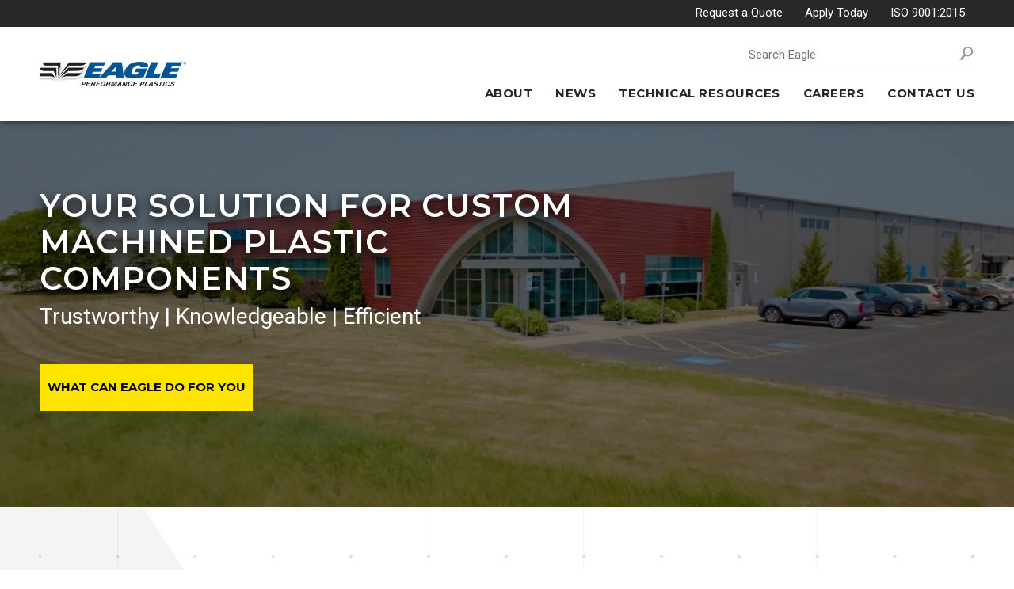

--- FILE ---
content_type: text/html; charset=UTF-8
request_url: https://eagle-plastics.com/
body_size: 10856
content:

<!doctype html>
<html dir="ltr" lang="en-US" prefix="og: https://ogp.me/ns#"
        xmlns:og="http://opengraphprotocol.org/schema/"
        xmlns:fb="http://www.facebook.com/2008/fbml" class="no-js">

<head>
	<meta charset="UTF-8">
	

	<meta name="viewport" content="width=device-width, initial-scale=1.0">

	<!-- Factors Tracking Code -->
	<script>window.faitracker=window.faitracker||function(){this.q=[];var t=new CustomEvent("FAITRACKER_QUEUED_EVENT");return this.init=function(t,e,a){this.TOKEN=t,this.INIT_PARAMS=e,this.INIT_CALLBACK=a,window.dispatchEvent(new CustomEvent("FAITRACKER_INIT_EVENT"))},this.call=function(){var e={k:"",a:[]};if(arguments&&arguments.length>=1){for(var a=1;a<arguments.length;a++)e.a.push(arguments[a]);e.k=arguments[0]}this.q.push(e),window.dispatchEvent(t)},this.message=function(){window.addEventListener("message",function(t){"faitracker"===t.data.origin&&this.call("message",t.data.type,t.data.message)})},this.message(),this.init("k289c8ll9omkq8b7u85aewn6xueua62n",{host:"https://api.factors.ai"}),this}(),function(){var t=document.createElement("script");t.type="text/javascript",t.src="https://app.factors.ai/assets/factors.js",t.async=!0,(d=document.getElementsByTagName("script")[0]).parentNode.insertBefore(t,d)}();</script>

	
		<!-- All in One SEO 4.6.4 - aioseo.com -->
		<title>Custom Machined Plastic Components | Eagle Plastics USA</title>
		<meta name="description" content="Eagle Plastics designs and machines custom plastic components across the USA. Improve performance and reduce costs with durable, precision-made parts." />
		<meta name="robots" content="max-snippet:-1, max-image-preview:large, max-video-preview:-1" />
		<link rel="canonical" href="https://eagle-plastics.com/" />
		<meta name="generator" content="All in One SEO (AIOSEO) 4.6.4" />
		<meta property="og:locale" content="en_US" />
		<meta property="og:site_name" content="Eagle Performance Plastics, Inc. |" />
		<meta property="og:type" content="article" />
		<meta property="og:title" content="Custom Machined Plastic Components | Eagle Plastics USA" />
		<meta property="og:description" content="Eagle Plastics designs and machines custom plastic components across the USA. Improve performance and reduce costs with durable, precision-made parts." />
		<meta property="og:url" content="https://eagle-plastics.com/" />
		<meta property="article:published_time" content="2018-04-23T14:57:41+00:00" />
		<meta property="article:modified_time" content="2025-07-15T14:48:53+00:00" />
		<meta name="twitter:card" content="summary" />
		<meta name="twitter:title" content="Custom Machined Plastic Components | Eagle Plastics USA" />
		<meta name="twitter:description" content="Eagle Plastics designs and machines custom plastic components across the USA. Improve performance and reduce costs with durable, precision-made parts." />
		<script type="application/ld+json" class="aioseo-schema">
			{"@context":"https:\/\/schema.org","@graph":[{"@type":"BreadcrumbList","@id":"https:\/\/eagle-plastics.com\/#breadcrumblist","itemListElement":[{"@type":"ListItem","@id":"https:\/\/eagle-plastics.com\/#listItem","position":1,"name":"Home"}]},{"@type":"Organization","@id":"https:\/\/eagle-plastics.com\/#organization","name":"Eagle Performance Plastics, Inc.","url":"https:\/\/eagle-plastics.com\/"},{"@type":"WebPage","@id":"https:\/\/eagle-plastics.com\/#webpage","url":"https:\/\/eagle-plastics.com\/","name":"Custom Machined Plastic Components | Eagle Plastics USA","description":"Eagle Plastics designs and machines custom plastic components across the USA. Improve performance and reduce costs with durable, precision-made parts.","inLanguage":"en-US","isPartOf":{"@id":"https:\/\/eagle-plastics.com\/#website"},"breadcrumb":{"@id":"https:\/\/eagle-plastics.com\/#breadcrumblist"},"datePublished":"2018-04-23T09:57:41-05:00","dateModified":"2025-07-15T09:48:53-05:00"},{"@type":"WebSite","@id":"https:\/\/eagle-plastics.com\/#website","url":"https:\/\/eagle-plastics.com\/","name":"Eagle Performance Plastics, Inc.","inLanguage":"en-US","publisher":{"@id":"https:\/\/eagle-plastics.com\/#organization"},"potentialAction":{"@type":"SearchAction","target":{"@type":"EntryPoint","urlTemplate":"https:\/\/eagle-plastics.com\/?s={search_term_string}"},"query-input":"required name=search_term_string"}}]}
		</script>
		<!-- All in One SEO -->

<link rel='dns-prefetch' href='//fonts.googleapis.com' />

        <meta property="og:title" content="Eagle Performance Plastics"/>
        <meta property="og:description" content=""/>
        <meta property="og:type" content="article"/>
        <meta property="og:url" content="https://eagle-plastics.com/"/>
        <meta property="og:site_name" content="Eagle Performance Plastics, Inc."/>
        <meta property="og:image" content="https://eagle-plastics.com/wp-content/themes/webfitters/assets/images/backgrounds/panel-placeholder.jpg"/>

    <link rel='stylesheet' id='formidable-css' href='https://eagle-plastics.com/wp-content/plugins/formidable/css/formidableforms.css?ver=371658' type='text/css' media='all' />
<link rel='stylesheet' id='wp-block-library-css' href='https://eagle-plastics.com/wp-includes/css/dist/block-library/style.min.css?ver=6.5.7' type='text/css' media='all' />
<style id='safe-svg-svg-icon-style-inline-css' type='text/css'>
.safe-svg-cover{text-align:center}.safe-svg-cover .safe-svg-inside{display:inline-block;max-width:100%}.safe-svg-cover svg{height:100%;max-height:100%;max-width:100%;width:100%}

</style>
<style id='classic-theme-styles-inline-css' type='text/css'>
/*! This file is auto-generated */
.wp-block-button__link{color:#fff;background-color:#32373c;border-radius:9999px;box-shadow:none;text-decoration:none;padding:calc(.667em + 2px) calc(1.333em + 2px);font-size:1.125em}.wp-block-file__button{background:#32373c;color:#fff;text-decoration:none}
</style>
<style id='global-styles-inline-css' type='text/css'>
body{--wp--preset--color--black: #000000;--wp--preset--color--cyan-bluish-gray: #abb8c3;--wp--preset--color--white: #ffffff;--wp--preset--color--pale-pink: #f78da7;--wp--preset--color--vivid-red: #cf2e2e;--wp--preset--color--luminous-vivid-orange: #ff6900;--wp--preset--color--luminous-vivid-amber: #fcb900;--wp--preset--color--light-green-cyan: #7bdcb5;--wp--preset--color--vivid-green-cyan: #00d084;--wp--preset--color--pale-cyan-blue: #8ed1fc;--wp--preset--color--vivid-cyan-blue: #0693e3;--wp--preset--color--vivid-purple: #9b51e0;--wp--preset--gradient--vivid-cyan-blue-to-vivid-purple: linear-gradient(135deg,rgba(6,147,227,1) 0%,rgb(155,81,224) 100%);--wp--preset--gradient--light-green-cyan-to-vivid-green-cyan: linear-gradient(135deg,rgb(122,220,180) 0%,rgb(0,208,130) 100%);--wp--preset--gradient--luminous-vivid-amber-to-luminous-vivid-orange: linear-gradient(135deg,rgba(252,185,0,1) 0%,rgba(255,105,0,1) 100%);--wp--preset--gradient--luminous-vivid-orange-to-vivid-red: linear-gradient(135deg,rgba(255,105,0,1) 0%,rgb(207,46,46) 100%);--wp--preset--gradient--very-light-gray-to-cyan-bluish-gray: linear-gradient(135deg,rgb(238,238,238) 0%,rgb(169,184,195) 100%);--wp--preset--gradient--cool-to-warm-spectrum: linear-gradient(135deg,rgb(74,234,220) 0%,rgb(151,120,209) 20%,rgb(207,42,186) 40%,rgb(238,44,130) 60%,rgb(251,105,98) 80%,rgb(254,248,76) 100%);--wp--preset--gradient--blush-light-purple: linear-gradient(135deg,rgb(255,206,236) 0%,rgb(152,150,240) 100%);--wp--preset--gradient--blush-bordeaux: linear-gradient(135deg,rgb(254,205,165) 0%,rgb(254,45,45) 50%,rgb(107,0,62) 100%);--wp--preset--gradient--luminous-dusk: linear-gradient(135deg,rgb(255,203,112) 0%,rgb(199,81,192) 50%,rgb(65,88,208) 100%);--wp--preset--gradient--pale-ocean: linear-gradient(135deg,rgb(255,245,203) 0%,rgb(182,227,212) 50%,rgb(51,167,181) 100%);--wp--preset--gradient--electric-grass: linear-gradient(135deg,rgb(202,248,128) 0%,rgb(113,206,126) 100%);--wp--preset--gradient--midnight: linear-gradient(135deg,rgb(2,3,129) 0%,rgb(40,116,252) 100%);--wp--preset--font-size--small: 13px;--wp--preset--font-size--medium: 20px;--wp--preset--font-size--large: 36px;--wp--preset--font-size--x-large: 42px;--wp--preset--spacing--20: 0.44rem;--wp--preset--spacing--30: 0.67rem;--wp--preset--spacing--40: 1rem;--wp--preset--spacing--50: 1.5rem;--wp--preset--spacing--60: 2.25rem;--wp--preset--spacing--70: 3.38rem;--wp--preset--spacing--80: 5.06rem;--wp--preset--shadow--natural: 6px 6px 9px rgba(0, 0, 0, 0.2);--wp--preset--shadow--deep: 12px 12px 50px rgba(0, 0, 0, 0.4);--wp--preset--shadow--sharp: 6px 6px 0px rgba(0, 0, 0, 0.2);--wp--preset--shadow--outlined: 6px 6px 0px -3px rgba(255, 255, 255, 1), 6px 6px rgba(0, 0, 0, 1);--wp--preset--shadow--crisp: 6px 6px 0px rgba(0, 0, 0, 1);}:where(.is-layout-flex){gap: 0.5em;}:where(.is-layout-grid){gap: 0.5em;}body .is-layout-flex{display: flex;}body .is-layout-flex{flex-wrap: wrap;align-items: center;}body .is-layout-flex > *{margin: 0;}body .is-layout-grid{display: grid;}body .is-layout-grid > *{margin: 0;}:where(.wp-block-columns.is-layout-flex){gap: 2em;}:where(.wp-block-columns.is-layout-grid){gap: 2em;}:where(.wp-block-post-template.is-layout-flex){gap: 1.25em;}:where(.wp-block-post-template.is-layout-grid){gap: 1.25em;}.has-black-color{color: var(--wp--preset--color--black) !important;}.has-cyan-bluish-gray-color{color: var(--wp--preset--color--cyan-bluish-gray) !important;}.has-white-color{color: var(--wp--preset--color--white) !important;}.has-pale-pink-color{color: var(--wp--preset--color--pale-pink) !important;}.has-vivid-red-color{color: var(--wp--preset--color--vivid-red) !important;}.has-luminous-vivid-orange-color{color: var(--wp--preset--color--luminous-vivid-orange) !important;}.has-luminous-vivid-amber-color{color: var(--wp--preset--color--luminous-vivid-amber) !important;}.has-light-green-cyan-color{color: var(--wp--preset--color--light-green-cyan) !important;}.has-vivid-green-cyan-color{color: var(--wp--preset--color--vivid-green-cyan) !important;}.has-pale-cyan-blue-color{color: var(--wp--preset--color--pale-cyan-blue) !important;}.has-vivid-cyan-blue-color{color: var(--wp--preset--color--vivid-cyan-blue) !important;}.has-vivid-purple-color{color: var(--wp--preset--color--vivid-purple) !important;}.has-black-background-color{background-color: var(--wp--preset--color--black) !important;}.has-cyan-bluish-gray-background-color{background-color: var(--wp--preset--color--cyan-bluish-gray) !important;}.has-white-background-color{background-color: var(--wp--preset--color--white) !important;}.has-pale-pink-background-color{background-color: var(--wp--preset--color--pale-pink) !important;}.has-vivid-red-background-color{background-color: var(--wp--preset--color--vivid-red) !important;}.has-luminous-vivid-orange-background-color{background-color: var(--wp--preset--color--luminous-vivid-orange) !important;}.has-luminous-vivid-amber-background-color{background-color: var(--wp--preset--color--luminous-vivid-amber) !important;}.has-light-green-cyan-background-color{background-color: var(--wp--preset--color--light-green-cyan) !important;}.has-vivid-green-cyan-background-color{background-color: var(--wp--preset--color--vivid-green-cyan) !important;}.has-pale-cyan-blue-background-color{background-color: var(--wp--preset--color--pale-cyan-blue) !important;}.has-vivid-cyan-blue-background-color{background-color: var(--wp--preset--color--vivid-cyan-blue) !important;}.has-vivid-purple-background-color{background-color: var(--wp--preset--color--vivid-purple) !important;}.has-black-border-color{border-color: var(--wp--preset--color--black) !important;}.has-cyan-bluish-gray-border-color{border-color: var(--wp--preset--color--cyan-bluish-gray) !important;}.has-white-border-color{border-color: var(--wp--preset--color--white) !important;}.has-pale-pink-border-color{border-color: var(--wp--preset--color--pale-pink) !important;}.has-vivid-red-border-color{border-color: var(--wp--preset--color--vivid-red) !important;}.has-luminous-vivid-orange-border-color{border-color: var(--wp--preset--color--luminous-vivid-orange) !important;}.has-luminous-vivid-amber-border-color{border-color: var(--wp--preset--color--luminous-vivid-amber) !important;}.has-light-green-cyan-border-color{border-color: var(--wp--preset--color--light-green-cyan) !important;}.has-vivid-green-cyan-border-color{border-color: var(--wp--preset--color--vivid-green-cyan) !important;}.has-pale-cyan-blue-border-color{border-color: var(--wp--preset--color--pale-cyan-blue) !important;}.has-vivid-cyan-blue-border-color{border-color: var(--wp--preset--color--vivid-cyan-blue) !important;}.has-vivid-purple-border-color{border-color: var(--wp--preset--color--vivid-purple) !important;}.has-vivid-cyan-blue-to-vivid-purple-gradient-background{background: var(--wp--preset--gradient--vivid-cyan-blue-to-vivid-purple) !important;}.has-light-green-cyan-to-vivid-green-cyan-gradient-background{background: var(--wp--preset--gradient--light-green-cyan-to-vivid-green-cyan) !important;}.has-luminous-vivid-amber-to-luminous-vivid-orange-gradient-background{background: var(--wp--preset--gradient--luminous-vivid-amber-to-luminous-vivid-orange) !important;}.has-luminous-vivid-orange-to-vivid-red-gradient-background{background: var(--wp--preset--gradient--luminous-vivid-orange-to-vivid-red) !important;}.has-very-light-gray-to-cyan-bluish-gray-gradient-background{background: var(--wp--preset--gradient--very-light-gray-to-cyan-bluish-gray) !important;}.has-cool-to-warm-spectrum-gradient-background{background: var(--wp--preset--gradient--cool-to-warm-spectrum) !important;}.has-blush-light-purple-gradient-background{background: var(--wp--preset--gradient--blush-light-purple) !important;}.has-blush-bordeaux-gradient-background{background: var(--wp--preset--gradient--blush-bordeaux) !important;}.has-luminous-dusk-gradient-background{background: var(--wp--preset--gradient--luminous-dusk) !important;}.has-pale-ocean-gradient-background{background: var(--wp--preset--gradient--pale-ocean) !important;}.has-electric-grass-gradient-background{background: var(--wp--preset--gradient--electric-grass) !important;}.has-midnight-gradient-background{background: var(--wp--preset--gradient--midnight) !important;}.has-small-font-size{font-size: var(--wp--preset--font-size--small) !important;}.has-medium-font-size{font-size: var(--wp--preset--font-size--medium) !important;}.has-large-font-size{font-size: var(--wp--preset--font-size--large) !important;}.has-x-large-font-size{font-size: var(--wp--preset--font-size--x-large) !important;}
.wp-block-navigation a:where(:not(.wp-element-button)){color: inherit;}
:where(.wp-block-post-template.is-layout-flex){gap: 1.25em;}:where(.wp-block-post-template.is-layout-grid){gap: 1.25em;}
:where(.wp-block-columns.is-layout-flex){gap: 2em;}:where(.wp-block-columns.is-layout-grid){gap: 2em;}
.wp-block-pullquote{font-size: 1.5em;line-height: 1.6;}
</style>
<link rel='stylesheet' id='foobox-free-min-css' href='https://eagle-plastics.com/wp-content/plugins/foobox-image-lightbox/free/css/foobox.free.min.css?ver=2.7.32' type='text/css' media='all' />
<link rel='stylesheet' id='slick-css' href='https://eagle-plastics.com/wp-content/themes/webfitters/assets/vendor/slick/slick.min.css?ver=6.5.7' type='text/css' media='all' />
<link rel='stylesheet' id='font-css' href='//fonts.googleapis.com/css?family=Montserrat%3A300%2C400%2C400i%2C500%2C600%2C700%2C800i%2C900%7CRoboto%3A100%2C300%2C400%2C400i%2C500%2C700%2C900&#038;display=swap&#038;ver=6.5.7' type='text/css' media='all' />
<link rel='stylesheet' id='app-css' href='https://eagle-plastics.com/wp-content/themes/webfitters/assets/styles/app.css?ver=1768582440' type='text/css' media='all' />
<script type="text/javascript" src="https://eagle-plastics.com/wp-includes/js/jquery/jquery.min.js?ver=3.7.1" id="jquery-core-js"></script>
<script type="text/javascript" src="https://eagle-plastics.com/wp-includes/js/jquery/jquery-migrate.min.js?ver=3.4.1" id="jquery-migrate-js"></script>
<script type="text/javascript" src="https://eagle-plastics.com/wp-content/themes/webfitters/assets/vendor/conditionizr/conditionizr-4.3.0.min.js?ver=4.3.0" id="conditionizr-js"></script>
<script type="text/javascript" src="https://eagle-plastics.com/wp-content/themes/webfitters/assets/vendor/modernizr/modernizr-2.7.1.min.js?ver=2.7.1" id="modernizr-js"></script>
<script type="text/javascript" id="foobox-free-min-js-before">
/* <![CDATA[ */
/* Run FooBox FREE (v2.7.32) */
var FOOBOX = window.FOOBOX = {
	ready: true,
	disableOthers: false,
	o: {wordpress: { enabled: true }, countMessage:'image %index of %total', captions: { dataTitle: ["captionTitle","title"], dataDesc: ["captionDesc","description"] }, rel: '', excludes:'.fbx-link,.nofoobox,.nolightbox,a[href*="pinterest.com/pin/create/button/"]', affiliate : { enabled: false }},
	selectors: [
		".foogallery-container.foogallery-lightbox-foobox", ".foogallery-container.foogallery-lightbox-foobox-free", ".gallery", ".wp-block-gallery", ".wp-caption", ".wp-block-image", "a:has(img[class*=wp-image-])", ".foobox"
	],
	pre: function( $ ){
		// Custom JavaScript (Pre)
		
	},
	post: function( $ ){
		// Custom JavaScript (Post)
		
		// Custom Captions Code
		
	},
	custom: function( $ ){
		// Custom Extra JS
		
	}
};
/* ]]> */
</script>
<script type="text/javascript" src="https://eagle-plastics.com/wp-content/plugins/foobox-image-lightbox/free/js/foobox.free.min.js?ver=2.7.32" id="foobox-free-min-js"></script>
<link rel="https://api.w.org/" href="https://eagle-plastics.com/wp-json/" /><link rel="alternate" type="application/json" href="https://eagle-plastics.com/wp-json/wp/v2/pages/7" /><link rel="EditURI" type="application/rsd+xml" title="RSD" href="https://eagle-plastics.com/xmlrpc.php?rsd" />
<meta name="generator" content="WordPress 6.5.7" />
<link rel='shortlink' href='https://eagle-plastics.com/' />
<link rel="alternate" type="application/json+oembed" href="https://eagle-plastics.com/wp-json/oembed/1.0/embed?url=https%3A%2F%2Feagle-plastics.com%2F" />
<link rel="alternate" type="text/xml+oembed" href="https://eagle-plastics.com/wp-json/oembed/1.0/embed?url=https%3A%2F%2Feagle-plastics.com%2F&#038;format=xml" />
<script>document.documentElement.className += " js";</script>

<!-- Google tag (gtag.js) -->
<script async src="https://www.googletagmanager.com/gtag/js?id=AW-603861009"></script>
<script>
  window.dataLayer = window.dataLayer || [];
  function gtag(){dataLayer.push(arguments);}
  gtag('js', new Date());

  gtag('config', 'AW-603861009');
</script>

<script> gtag('config', 'AW-603861009/X4IfCMn834EaEJHg-J8C', { 'phone_conversion_number': '(920) 739-8841' }); </script>

<!-- Event snippet for Request a Quote conversion page -->

<!-- Google tag (gtag.js) -->
<script async src="https://www.googletagmanager.com/gtag/js?id=G-WT0D73PD08"></script>
<script>
  window.dataLayer = window.dataLayer || [];
  function gtag(){dataLayer.push(arguments);}
  gtag('js', new Date());

  gtag('config', 'G-WT0D73PD08');
</script>

<!-- Bing search code -->
<meta name="msvalidate.01" content="1B76DE909E494D58213A6EF0EE6A43EA" />
<link rel="icon" href="https://eagle-plastics.com/wp-content/uploads/2019/10/favicon.jpg" sizes="32x32" />
<link rel="icon" href="https://eagle-plastics.com/wp-content/uploads/2019/10/favicon.jpg" sizes="192x192" />
<link rel="apple-touch-icon" href="https://eagle-plastics.com/wp-content/uploads/2019/10/favicon.jpg" />
<meta name="msapplication-TileImage" content="https://eagle-plastics.com/wp-content/uploads/2019/10/favicon.jpg" />
</head>

<body class="home page-template page-template-page-home page-template-page-home-php page page-id-7">

	<script type="text/javascript" src="https://companysharp.com/js/811655.js" ></script> <noscript><img alt="" src="https://companysharp.com/811655.png" style="display:none;" /></noscript>

	<!-- wrapper -->
	<div class="wrapper">

		<div id="mobile-menu-screen" class="d-lg-none"></div>

		<!-- header -->
		<header id="header" class="header clear" role="banner">
			<div class="top-header d-none d-lg-block">
				<div class="container">
					<div class="row">
						<div class="col-24">
							<ul id="menu-top-navigation" class="menu"><li id="menu-item-5797" class="menu-item menu-item-type-custom menu-item-object-custom menu-item-5797"><a href="/request-a-quote/">Request a Quote</a></li>
<li id="menu-item-5796" class="menu-item menu-item-type-custom menu-item-object-custom menu-item-5796"><a href="https://eagleplastics.isolvedhire.com/jobs/">Apply Today</a></li>
<li id="menu-item-125" class="menu-item menu-item-type-custom menu-item-object-custom menu-item-125"><a target="_blank" rel="noopener" href="https://eagle-plastics.com/wp-content/uploads/2023/10/Eagle-Performance-Plastics-ISO-9001-2015-Certificate-10-20-2023.pdf">ISO 9001:2015</a></li>
</ul>						</div>
					</div>
				</div>
			</div>
			<div class="bottom-header">
				<div class="container">
					<div class="row">
						<div class="col-24 header-wrap">
							<div class="logo">
								<a href="https://eagle-plastics.com">
									<img src="https://eagle-plastics.com/wp-content/themes/webfitters/assets/images/logo.jpg" alt="Eagle Performance Plastics" />
								</a>
							</div>

							<button id="mobile-menu-button" class="mobile-menu-button mobile-menu-button--collapse d-lg-none" type="button">
								<span class="mobile-menu-button-box">
									<span class="mobile-menu-button-inner"></span>
								</span>
							</button>

							<div class="header-right">
								
<form class="search" method="get" action="https://eagle-plastics.com" role="search">
	<input class="search-input" type="search" name="s" placeholder="Search Eagle">
	<button class="search-submit" type="submit" role="button">Search</button>
</form>
								<nav class="nav d-none d-lg-block" role="navigation">
									<ul id="menu-primary-navigation" class="menu"><li id="menu-item-106" class="menu-item menu-item-type-custom menu-item-object-custom menu-item-has-children menu-item-106"><a href="#">About</a>
<ul class="sub-menu">
	<li id="menu-item-108" class="menu-item menu-item-type-post_type menu-item-object-page menu-item-108"><a href="https://eagle-plastics.com/about-eagle/our-story/">Eagle Plastics Story</a></li>
	<li id="menu-item-107" class="menu-item menu-item-type-post_type menu-item-object-page menu-item-107"><a href="https://eagle-plastics.com/about-eagle/our-staff/">Eagle Staff</a></li>
	<li id="menu-item-113" class="menu-item menu-item-type-post_type menu-item-object-page menu-item-113"><a href="https://eagle-plastics.com/services/industries-served/">Industries Served</a></li>
</ul>
</li>
<li id="menu-item-5381" class="menu-item menu-item-type-custom menu-item-object-custom menu-item-has-children menu-item-5381"><a href="#">News</a>
<ul class="sub-menu">
	<li id="menu-item-5380" class="menu-item menu-item-type-post_type menu-item-object-page menu-item-5380"><a href="https://eagle-plastics.com/latest-news/">Latest News</a></li>
	<li id="menu-item-126" class="menu-item menu-item-type-post_type menu-item-object-page menu-item-126"><a href="https://eagle-plastics.com/case-studies/">Case Studies</a></li>
</ul>
</li>
<li id="menu-item-114" class="menu-item menu-item-type-custom menu-item-object-custom menu-item-has-children menu-item-114"><a href="#">Technical Resources</a>
<ul class="sub-menu">
	<li id="menu-item-2585" class="menu-item menu-item-type-post_type_archive menu-item-object-eagle_material menu-item-2585"><a href="https://eagle-plastics.com/materials/">Material Catalog</a></li>
	<li id="menu-item-2586" class="menu-item menu-item-type-post_type menu-item-object-page menu-item-2586"><a href="https://eagle-plastics.com/conversion-tools/">Conversion Tools</a></li>
	<li id="menu-item-116" class="menu-item menu-item-type-post_type menu-item-object-page menu-item-116"><a href="https://eagle-plastics.com/technical-resources/downloadable-documents/">Downloadable Documents</a></li>
</ul>
</li>
<li id="menu-item-5368" class="menu-item menu-item-type-custom menu-item-object-custom menu-item-has-children menu-item-5368"><a href="#">Careers</a>
<ul class="sub-menu">
	<li id="menu-item-5376" class="menu-item menu-item-type-custom menu-item-object-custom menu-item-5376"><a target="_blank" rel="noopener" href="https://eagleplastics.isolvedhire.com/jobs/">Career Opportunities</a></li>
	<li id="menu-item-5375" class="menu-item menu-item-type-custom menu-item-object-custom menu-item-5375"><a href="/careers/#working-for-eagle">Working For Eagle</a></li>
	<li id="menu-item-5378" class="menu-item menu-item-type-custom menu-item-object-custom menu-item-5378"><a href="/careers/#machinist-training-program">Machinist Training Program</a></li>
	<li id="menu-item-5379" class="menu-item menu-item-type-custom menu-item-object-custom menu-item-5379"><a href="/careers/#youth-apprentice-program">Youth Apprentice Program</a></li>
</ul>
</li>
<li id="menu-item-5404" class="menu-item menu-item-type-custom menu-item-object-custom menu-item-has-children menu-item-5404"><a href="#">Contact Us</a>
<ul class="sub-menu">
	<li id="menu-item-5407" class="menu-item menu-item-type-custom menu-item-object-custom menu-item-5407"><a href="/request-a-quote/">Request a Quote</a></li>
	<li id="menu-item-5405" class="menu-item menu-item-type-custom menu-item-object-custom menu-item-5405"><a href="/contact-us/#contact-information">Contact Information</a></li>
	<li id="menu-item-5406" class="menu-item menu-item-type-custom menu-item-object-custom menu-item-5406"><a href="/contact-us/#directions">Directions</a></li>
</ul>
</li>
</ul>								</nav>
							</div>
						</div>
					</div>
				</div>
			</div>


			<nav id="mobile-menu" class="nav d-lg-none" role="navigation">
				<div class="container">
					<div class="row">
						<div class="col-24">
							<ul id="menu-primary-navigation-1" class="menu"><li class="menu-item menu-item-type-custom menu-item-object-custom menu-item-has-children menu-item-106"><a href="#">About</a>
<ul class="sub-menu">
	<li class="menu-item menu-item-type-post_type menu-item-object-page menu-item-108"><a href="https://eagle-plastics.com/about-eagle/our-story/">Eagle Plastics Story</a></li>
	<li class="menu-item menu-item-type-post_type menu-item-object-page menu-item-107"><a href="https://eagle-plastics.com/about-eagle/our-staff/">Eagle Staff</a></li>
	<li class="menu-item menu-item-type-post_type menu-item-object-page menu-item-113"><a href="https://eagle-plastics.com/services/industries-served/">Industries Served</a></li>
</ul>
</li>
<li class="menu-item menu-item-type-custom menu-item-object-custom menu-item-has-children menu-item-5381"><a href="#">News</a>
<ul class="sub-menu">
	<li class="menu-item menu-item-type-post_type menu-item-object-page menu-item-5380"><a href="https://eagle-plastics.com/latest-news/">Latest News</a></li>
	<li class="menu-item menu-item-type-post_type menu-item-object-page menu-item-126"><a href="https://eagle-plastics.com/case-studies/">Case Studies</a></li>
</ul>
</li>
<li class="menu-item menu-item-type-custom menu-item-object-custom menu-item-has-children menu-item-114"><a href="#">Technical Resources</a>
<ul class="sub-menu">
	<li class="menu-item menu-item-type-post_type_archive menu-item-object-eagle_material menu-item-2585"><a href="https://eagle-plastics.com/materials/">Material Catalog</a></li>
	<li class="menu-item menu-item-type-post_type menu-item-object-page menu-item-2586"><a href="https://eagle-plastics.com/conversion-tools/">Conversion Tools</a></li>
	<li class="menu-item menu-item-type-post_type menu-item-object-page menu-item-116"><a href="https://eagle-plastics.com/technical-resources/downloadable-documents/">Downloadable Documents</a></li>
</ul>
</li>
<li class="menu-item menu-item-type-custom menu-item-object-custom menu-item-has-children menu-item-5368"><a href="#">Careers</a>
<ul class="sub-menu">
	<li class="menu-item menu-item-type-custom menu-item-object-custom menu-item-5376"><a target="_blank" rel="noopener" href="https://eagleplastics.isolvedhire.com/jobs/">Career Opportunities</a></li>
	<li class="menu-item menu-item-type-custom menu-item-object-custom menu-item-5375"><a href="/careers/#working-for-eagle">Working For Eagle</a></li>
	<li class="menu-item menu-item-type-custom menu-item-object-custom menu-item-5378"><a href="/careers/#machinist-training-program">Machinist Training Program</a></li>
	<li class="menu-item menu-item-type-custom menu-item-object-custom menu-item-5379"><a href="/careers/#youth-apprentice-program">Youth Apprentice Program</a></li>
</ul>
</li>
<li class="menu-item menu-item-type-custom menu-item-object-custom menu-item-has-children menu-item-5404"><a href="#">Contact Us</a>
<ul class="sub-menu">
	<li class="menu-item menu-item-type-custom menu-item-object-custom menu-item-5407"><a href="/request-a-quote/">Request a Quote</a></li>
	<li class="menu-item menu-item-type-custom menu-item-object-custom menu-item-5405"><a href="/contact-us/#contact-information">Contact Information</a></li>
	<li class="menu-item menu-item-type-custom menu-item-object-custom menu-item-5406"><a href="/contact-us/#directions">Directions</a></li>
</ul>
</li>
</ul>							<ul id="menu-top-navigation-1" class="menu"><li class="menu-item menu-item-type-custom menu-item-object-custom menu-item-5797"><a href="/request-a-quote/">Request a Quote</a></li>
<li class="menu-item menu-item-type-custom menu-item-object-custom menu-item-5796"><a href="https://eagleplastics.isolvedhire.com/jobs/">Apply Today</a></li>
<li class="menu-item menu-item-type-custom menu-item-object-custom menu-item-125"><a target="_blank" rel="noopener" href="https://eagle-plastics.com/wp-content/uploads/2023/10/Eagle-Performance-Plastics-ISO-9001-2015-Certificate-10-20-2023.pdf">ISO 9001:2015</a></li>
</ul>						</div>
					</div>
				</div>
			</nav>
		</header>
		<!-- /header -->

<div id="hero">
    <div class="video-wrap d-none d-lg-block">
        <video
            class="bg-video"
            loop
            muted
            autoplay
            playsinline
        >
            <source src="https://eagle-plastics.com/wp-content/uploads/2023/07/Eagle-Header-2.0.mp4" type="video/mp4">
        </video>
    </div>
    <div
        class="image d-lg-none"
        style="
            background-image:url(https://eagle-plastics.com/wp-content/uploads/2019/10/EagleMobileHero.jpg)        "
    ></div>
    <div class="container overlay">
        <div class="row">
            <div class="col-24 col-lg-14">
                <h1>Your Solution For Custom Machined Plastic Components</h1>
                <div class="desc">Trustworthy | Knowledgeable | Efficient</div>
                                    <a
                        href="https://eagle-plastics.com/why-eagle/"
                        target=""
                        class="btn"
                    >What Can Eagle Do For You</a>
                            </div>
        </div>
    </div>
</div>

<div id="why-plastics">
    <div class="container">
        <div class="row">
            <div class="col-24 col-md-20 offset-md-2 content">
                <h2>Why Eagle Performance Plastics</h2>
                Eagle Performance Plastics manufactures custom machined plastic components with unique properties that improve quality and save cost. We use the latest in CNC technology to provide high quality components in small or large quantities. Here are just a few reasons to choose plastic:
            </div>
            <div class="col-24">
                <div id="plastics-slider">
                                        <div class="slide impact-resistance">
                        <a href="https://eagle-plastics.com/materials/">
                            <div
                                class="icon"
                                style="
                                    background-image: url(https://eagle-plastics.com/wp-content/uploads/2019/10/Impact.svg);
                                "
                            >
                            </div>
                            <h3>Impact Resistance</h3>
                        </a>
                    </div>
                                        <div class="slide impact-resistance">
                        <a href="https://eagle-plastics.com/materials/">
                            <div
                                class="icon"
                                style="
                                    background-image: url(https://eagle-plastics.com/wp-content/uploads/2019/10/Wear.svg);
                                "
                            >
                            </div>
                            <h3>Wear Resistance</h3>
                        </a>
                    </div>
                                        <div class="slide impact-resistance">
                        <a href="https://eagle-plastics.com/materials/">
                            <div
                                class="icon"
                                style="
                                    background-image: url(https://eagle-plastics.com/wp-content/uploads/2019/10/Weight.svg);
                                "
                            >
                            </div>
                            <h3>Weight reduction</h3>
                        </a>
                    </div>
                                        <div class="slide impact-resistance">
                        <a href="https://eagle-plastics.com/materials/">
                            <div
                                class="icon"
                                style="
                                    background-image: url(https://eagle-plastics.com/wp-content/uploads/2019/10/Noise.svg);
                                "
                            >
                            </div>
                            <h3>Noise Reduction</h3>
                        </a>
                    </div>
                                        <div class="slide impact-resistance">
                        <a href="https://eagle-plastics.com/wp-content/uploads/2020/12/Chemical-Chart_12-02-2020.pdf">
                            <div
                                class="icon"
                                style="
                                    background-image: url(https://eagle-plastics.com/wp-content/uploads/2019/10/Chemical.svg);
                                "
                            >
                            </div>
                            <h3>Chemical Resistance</h3>
                        </a>
                    </div>
                                        <div class="slide impact-resistance">
                        <a href="https://eagle-plastics.com/materials/">
                            <div
                                class="icon"
                                style="
                                    background-image: url(https://eagle-plastics.com/wp-content/uploads/2019/10/Bearing.svg);
                                "
                            >
                            </div>
                            <h3>Bearing Capability</h3>
                        </a>
                    </div>
                                        <div class="slide impact-resistance">
                        <a href="https://eagle-plastics.com/materials/">
                            <div
                                class="icon"
                                style="
                                    background-image: url(https://eagle-plastics.com/wp-content/uploads/2019/10/Lubricating.svg);
                                "
                            >
                            </div>
                            <h3>Self-Lubricating</h3>
                        </a>
                    </div>
                                        <div class="slide impact-resistance">
                        <a href="/why-eagle/">
                            <div
                                class="icon"
                                style="
                                    background-image: url(https://eagle-plastics.com/wp-content/uploads/2019/10/Recycle.svg);
                                "
                            >
                            </div>
                            <h3>Recycleability</h3>
                        </a>
                    </div>
                                    </div>
            </div>
            <footer class="col-24">
                <a
                    href="/contact-us/"
                    target=""
                    class="btn"
                >Request A Quote</a>
            </footer>
        </div>
    </div>
</div>

<div id="industries-served" class="industries-served">
            <div class="industry">
            <div
                class="image"
                style="
                    background-image:url(https://eagle-plastics.com/wp-content/uploads/2019/10/food-beverage.jpg)                "
            ></div>
            <div class="overlay">
                <h3>Food and Beverage Processing Equipment</h3>
            </div>
        </div>
                    <div class="industry">
            <div
                class="image"
                style="
                    background-image:url(https://eagle-plastics.com/wp-content/uploads/2019/10/material-handling.jpg)                "
            ></div>
            <div class="overlay">
                <h3>Material Handling</h3>
            </div>
        </div>
                    <div class="industry">
            <div
                class="image"
                style="
                    background-image:url(https://eagle-plastics.com/wp-content/uploads/2019/10/packaging-equipment.jpg)                "
            ></div>
            <div class="overlay">
                <h3>Packaging Equipment</h3>
            </div>
        </div>
                    <a href="/services/industries-served/" class="industry details">
                <div class="image"></div>
                <div class="overlay">
                    <h2>Industries Served</h2>
                    <div class="desc">See a small sample of industries we serve. If you are interested in how we can serve you and your industry, contact us today!</div>
                    <span>Learn More</span>
                </div>
            </a>
                    <div class="industry">
            <div
                class="image"
                style="
                    background-image:url(https://eagle-plastics.com/wp-content/uploads/2019/10/robotics.jpg)                "
            ></div>
            <div class="overlay">
                <h3>Robotics</h3>
            </div>
        </div>
            </div>

<div id="case-studies">
    <div class="container">
        <div class="row">
            <header class="col-24">
                <h2>Case Studies</h2>
                <div class="desc d-none d-lg-block">[Hover over an image below for an overview]</div>
                <div class="desc d-lg-none">[Swipe to an image below for an overview]</div>
            </header>
            <div id="case-study-slider" class="col-24">
                                    <div class="case-study">
                        <a href="https://eagle-plastics.com/case-studies/covid-19-intubation-aerosol-box/" class="case-study-inner">
                            <div
                                class="image"
                                style="
                                    background-image:url(https://eagle-plastics.com/wp-content/uploads/2020/05/DSC_6041-scaled.jpg)                                "
                            ></div>
                            <div class="overlay">
                                <div class="overlay-inner">
                                    <h3>COVID-19 Intubation Aerosol Box</h3>
                                    <div class="excerpt">
                                        During the COVID-19 pandemic, the success in treating patients and remaining safe [...]                                    </div>
                                    <span class="btn d-none d-lg-inline-block">Read More</span>
                                </div>
                            </div>
                            <span class="btn mobile d-lg-none">Read More</span>
                        </a>
                    </div>
                                    <div class="case-study">
                        <a href="https://eagle-plastics.com/case-studies/eagle-helps-deliver-sustainable-solutions/" class="case-study-inner">
                            <div
                                class="image"
                                style="
                                    background-image:url(https://eagle-plastics.com/wp-content/uploads/2019/10/sustainable-solutions-image-1.jpg)                                "
                            ></div>
                            <div class="overlay">
                                <div class="overlay-inner">
                                    <h3>Eagle Helps Deliver Sustainable Solutions</h3>
                                    <div class="excerpt">
                                        Our customer, Water Harvesting Solutions, a designer and builder of automated water [...]                                    </div>
                                    <span class="btn d-none d-lg-inline-block">Read More</span>
                                </div>
                            </div>
                            <span class="btn mobile d-lg-none">Read More</span>
                        </a>
                    </div>
                                    <div class="case-study">
                        <a href="https://eagle-plastics.com/case-studies/positioning-for-success/" class="case-study-inner">
                            <div
                                class="image"
                                style="
                                    background-image:url(https://eagle-plastics.com/wp-content/uploads/2019/10/broadheadPegboard2.jpg)                                "
                            ></div>
                            <div class="overlay">
                                <div class="overlay-inner">
                                    <h3>Positioning for Success</h3>
                                    <div class="excerpt">
                                        Match Grade Medical was presented with a material sample for their surgical hip [...]                                    </div>
                                    <span class="btn d-none d-lg-inline-block">Read More</span>
                                </div>
                            </div>
                            <span class="btn mobile d-lg-none">Read More</span>
                        </a>
                    </div>
                                    <div class="case-study">
                        <a href="https://eagle-plastics.com/case-studies/partnership-creates-value-for-customer/" class="case-study-inner">
                            <div
                                class="image"
                                style="
                                    background-image:url(https://eagle-plastics.com/wp-content/uploads/2019/10/handshake.jpg)                                "
                            ></div>
                            <div class="overlay">
                                <div class="overlay-inner">
                                    <h3>Partnership Creates Value for Customer</h3>
                                    <div class="excerpt">
                                        Our customer, John, is the Production Manager for a leading manufacturer of [...]                                    </div>
                                    <span class="btn d-none d-lg-inline-block">Read More</span>
                                </div>
                            </div>
                            <span class="btn mobile d-lg-none">Read More</span>
                        </a>
                    </div>
                                    <div class="case-study">
                        <a href="https://eagle-plastics.com/case-studies/abs-product-carrier/" class="case-study-inner">
                            <div
                                class="image"
                                style="
                                    background-image:url(https://eagle-plastics.com/wp-content/uploads/2019/10/DSC_1294.jpeg)                                "
                            ></div>
                            <div class="overlay">
                                <div class="overlay-inner">
                                    <h3>ABS Product Carrier</h3>
                                    <div class="excerpt">
                                        A consumer electronics company was looking for a material to hold a [...]                                    </div>
                                    <span class="btn d-none d-lg-inline-block">Read More</span>
                                </div>
                            </div>
                            <span class="btn mobile d-lg-none">Read More</span>
                        </a>
                    </div>
                                    <div class="case-study">
                        <a href="https://eagle-plastics.com/case-studies/metal-detectable-acetal-scraper/" class="case-study-inner">
                            <div
                                class="image"
                                style="
                                    background-image:url(https://eagle-plastics.com/wp-content/uploads/2019/10/DSC_1297-e1502991944617.jpeg)                                "
                            ></div>
                            <div class="overlay">
                                <div class="overlay-inner">
                                    <h3>Metal Detectable Acetal Scraper</h3>
                                    <div class="excerpt">
                                        Eagle Performance Plastics, Inc has been making natural Acetal scrapers for a [...]                                    </div>
                                    <span class="btn d-none d-lg-inline-block">Read More</span>
                                </div>
                            </div>
                            <span class="btn mobile d-lg-none">Read More</span>
                        </a>
                    </div>
                            </div>
        </div>
    </div>
</div>

<div id="vendors" class="container">
    <div class="row">
        <div id="vendor-slider" class="col-24">
                            <div class="vendor">
                    <a
                        href="https://www.ensingerplastics.com/en-us"
                        target="_blank"
                        title="Ensinger"
                        style="
                            background-image:url(https://eagle-plastics.com/wp-content/uploads/2019/10/ensinger.jpg)                        "
                    ></a>
                </div>
                            <div class="vendor">
                    <a
                        href="https://castnylon.com/"
                        target="_blank"
                        title="Cast Nylons Limited"
                        style="
                            background-image:url(https://eagle-plastics.com/wp-content/uploads/2019/10/cast-nylons-limited.jpg)                        "
                    ></a>
                </div>
                            <div class="vendor">
                    <a
                        href="https://www.roechling.com/industrial"
                        target="_blank"
                        title="Roechling Plastics"
                        style="
                            background-image:url(https://eagle-plastics.com/wp-content/uploads/2019/10/roechling.jpg)                        "
                    ></a>
                </div>
                            <div class="vendor">
                    <a
                        href="https://plaskolite.com/"
                        target="_blank"
                        title="Plaskolite"
                        style="
                            background-image:url(https://eagle-plastics.com/wp-content/uploads/2020/05/Plaskolite-Logo.png)                        "
                    ></a>
                </div>
                            <div class="vendor">
                    <a
                        href="http://www.kingplastic.com/"
                        target="_blank"
                        title="King Plastic Corporation"
                        style="
                            background-image:url(https://eagle-plastics.com/wp-content/uploads/2019/10/king.jpg)                        "
                    ></a>
                </div>
                            <div class="vendor">
                    <a
                        href="http://www.simona-america.com/"
                        target="_blank"
                        title="SIMONA America Inc."
                        style="
                            background-image:url(https://eagle-plastics.com/wp-content/uploads/2019/10/simona.jpg)                        "
                    ></a>
                </div>
                            <div class="vendor">
                    <a
                        href="https://crownplastics.com/"
                        target="_blank"
                        title="Crown Plastics"
                        style="
                            background-image:url(https://eagle-plastics.com/wp-content/uploads/2019/10/crownplastics-e1485279972206.jpg)                        "
                    ></a>
                </div>
                            <div class="vendor">
                    <a
                        href="http://www.polyone.com/products/rigid-sheet"
                        target="_blank"
                        title="PolyOne"
                        style="
                            background-image:url(https://eagle-plastics.com/wp-content/uploads/2019/10/polyone.jpg)                        "
                    ></a>
                </div>
                            <div class="vendor">
                    <a
                        href="https://plaskolite.com/catalog/tuffak-gp/"
                        target="_blank"
                        title="TUFFAK"
                        style="
                            background-image:url(https://eagle-plastics.com/wp-content/uploads/2020/05/tuffak_gp_clear-1.jpg)                        "
                    ></a>
                </div>
                    </div>
    </div>
</div>


			<!-- footer -->
			<footer id="footer" class="footer" role="contentinfo">
				<div class="top-footer">
					<div class="container">
						<div class="col-24">
							<h3>Eagle Performance Plastics, Inc.</h3>
							<div class="desc">a Division of Eagle Supply & Plastics, inc.</div>
							<a href="tel:9207398841">920-739-8841</a><br>
							<a href="tel:8002423341">800-242-3341</a><br>
							<a href="https://goo.gl/maps/vV84o5Q8a7F2" target="_blank">2929 W Evergreen Dr. Appleton, WI 54913</a>
						</div>
					</div>
				</div>
				<div class="bottom-footer">
					<div class="container">
						<div class="row">
							<div class="col-24 copy-wrap">
								<div class="sm-container">
									<a href="https://www.instagram.com/eagleperformanceplastics/" target="_blank"><svg class="instagram-inverted-svg" xmlns="http://www.w3.org/2000/svg" viewBox="0 0 94.48 94.48">
    <path class="fill" d="M67.81,40.24a61.71,61.71,0,0,0-.43-6.36,8.37,8.37,0,0,0-6.81-7.25,33.36,33.36,0,0,0-6.89-.51q-6.25-.09-12.5,0a46.29,46.29,0,0,0-6.41.44,8.2,8.2,0,0,0-7,6.08,23.24,23.24,0,0,0-.68,6.43c-.06,3.4-.09,6.8,0,10.21,0,3.07.06,6.15.35,9.2a8.42,8.42,0,0,0,6.88,7.91,32.61,32.61,0,0,0,6.95.52q6.22.09,12.45,0a46,46,0,0,0,6.46-.44,8.12,8.12,0,0,0,7-6.21,16.06,16.06,0,0,0,.54-3.6c.13-3.38.17-6.76.24-10.15h-.07C67.82,44.42,67.88,42.33,67.81,40.24ZM47.33,59.31A12.8,12.8,0,1,1,60.2,46.51,12.82,12.82,0,0,1,47.33,59.31Zm13.4-23.08a3.06,3.06,0,0,1-3-3,3,3,0,0,1,3-3,2.92,2.92,0,0,1,3,3A3,3,0,0,1,60.74,36.23Z"/>
    <path class="fill" d="M47.45,38.21a8.3,8.3,0,1,0,8.27,8.32A8.34,8.34,0,0,0,47.45,38.21Z"/>
    <path class="fill" d="M47.24,0A47.24,47.24,0,1,0,94.48,47.24,47.24,47.24,0,0,0,47.24,0Zm25,54.37a24.3,24.3,0,0,1-1,7.8,12.52,12.52,0,0,1-10,8.66,39.68,39.68,0,0,1-6.78.56c-5,.08-9.93.05-14.9,0a24.07,24.07,0,0,1-7.8-1,12.79,12.79,0,0,1-8.7-10,33.12,33.12,0,0,1-.53-6.78c0-5,0-9.93,0-14.9a24.07,24.07,0,0,1,1-7.8,12.79,12.79,0,0,1,10-8.69,35.43,35.43,0,0,1,6.84-.53c2.33,0,4.66,0,7,0v-.07c3.4.06,6.8.08,10.2.19a15.74,15.74,0,0,1,8.81,2.58,13.05,13.05,0,0,1,5.44,8.91,50,50,0,0,1,.45,8.21C72.33,45.75,72.35,50.06,72.28,54.37Z"/>
</svg>
</a>
									<a href="https://eagle-plastics.com/latest-news/" target="_blank"><svg class="blog-inverted-svg" xmlns="http://www.w3.org/2000/svg" viewBox="0 0 94.48 94.48">
    <path class="fill" d="M47.24,0A47.24,47.24,0,1,0,94.48,47.24,47.24,47.24,0,0,0,47.24,0ZM37.52,70.49a12.22,12.22,0,0,1-12.2-12.2V37.81a3.54,3.54,0,0,1,7.09,0V58.29a5.12,5.12,0,1,0,7.44-4.56,3.54,3.54,0,0,1,3.23-6.31,12.21,12.21,0,0,1-5.56,23.07Zm21.26-8.66a3.55,3.55,0,0,1-3.54-3.54A17.71,17.71,0,0,0,40.81,40.87a3.54,3.54,0,1,1,1.3-7A24.8,24.8,0,0,1,62.33,58.29,3.54,3.54,0,0,1,58.78,61.83Zm12.6,0a3.55,3.55,0,0,1-3.54-3.54A30.29,30.29,0,0,0,41.05,28.18a3.54,3.54,0,1,1,.82-7A37.37,37.37,0,0,1,74.92,58.29,3.54,3.54,0,0,1,71.38,61.83Z"/>
</svg>
</a>
									<a href="https://www.facebook.com/EaglePerformancePlastics/" target="_blank"><svg class="facebook-inverted-svg" xmlns="http://www.w3.org/2000/svg" viewBox="0 0 94.48 94.48">
    <path class="fill" d="M47.24,0A47.24,47.24,0,1,0,94.48,47.24,47.24,47.24,0,0,0,47.24,0ZM59.71,29.51H53.54a2.67,2.67,0,0,0-2.46,2.2V38H59.7c-.35,4.82-1.06,9.24-1.06,9.24H51V74.59H39.72V47.24H34.21V38h5.51V30.52c0-1.38-.28-10.59,11.6-10.59h8.39Z"/>
</svg>
</a>
									<a href="https://www.linkedin.com/company/eagle-supply-&-plastics-inc-/" target="_blank"><svg class="linkedin-inverted-svg" xmlns="http://www.w3.org/2000/svg" viewBox="0 0 94.48 94.48">
    <path class="fill" d="M51.81,41.92v-.1l-.07.1Z"/>
    <path class="fill" d="M47.24,0A47.24,47.24,0,1,0,94.48,47.24,47.24,47.24,0,0,0,47.24,0ZM35.77,68.48H25.44V37.42H35.77ZM30.6,33.18h-.07a5.35,5.35,0,0,1-5.71-5.37c0-3,2.31-5.37,5.84-5.37s5.71,2.32,5.77,5.37S34.21,33.18,30.6,33.18ZM73,68.48H62.68V51.86c0-4.17-1.49-7-5.23-7a5.65,5.65,0,0,0-5.3,3.78,7.08,7.08,0,0,0-.34,2.52V68.48H41.48s.14-28.15,0-31.07H51.81v4.4a10.26,10.26,0,0,1,9.31-5.13c6.8,0,11.89,4.44,11.89,14Z"/>
</svg>
</a>
								</div>
								<div class="footer-menu">
									<ul>
										<li><a href="/privacy-policy/">Privacy Policy</a></li>
										<li><a href="/terms-conditions/">Terms & Conditions</a></li>
									</ul>
								</div>
								<div class="copyright">
									&copy;2026 Eagle Performance Plastics, Inc.									<br>All rights reserved. Powered by
									<a href="https://www.webfitters.com/" target="_blank">
										<img src="https://eagle-plastics.com/wp-content/themes/webfitters/assets/images/_webfitters/footer-logo.png" alt="Webfitters Logo" class="wf-logo" />
									</a>
								</div>
							</div>
						</div>
					</div>
				</div>

			</footer>
			<!-- /footer -->

		</div>
		<!-- /wrapper -->

		        <script id="menu-dropdown-template" type="text/template">
            <div class="dropdown-wrapper">
                <div class="dropdown-image" style="background-image: url(<%= menu_image %>)"></div>
            </div>
        </script>
            <script>
            jQuery(function( $ ) {
                var menu_template = _.template( $( '#menu-dropdown-template' ).text() );

                $( wf_menu_data ).each(function( i, menu_item ) {
                    $( menu_item.menu_class ).children( '.sub-menu' ).prepend( menu_template( menu_item ) );
                })
            });
        </script>
    <script type="text/javascript" src="https://eagle-plastics.com/wp-content/themes/webfitters/assets/vendor/slick/slick.min.js?ver=1.8.1" id="slick-js"></script>
<script type="text/javascript" src="https://eagle-plastics.com/wp-content/themes/webfitters/assets/vendor/bootstrap/popper.min.js?ver=1.14.7" id="popper-js"></script>
<script type="text/javascript" src="https://eagle-plastics.com/wp-content/themes/webfitters/assets/vendor/bootstrap/bootstrap.min.js?ver=4.3.1" id="bootstrap-js"></script>
<script type="text/javascript" src="https://eagle-plastics.com/wp-includes/js/underscore.min.js?ver=1.13.4" id="underscore-js"></script>
<script type="text/javascript" src="https://eagle-plastics.com/wp-content/themes/webfitters/assets/scripts/util.js?ver=1768582444" id="util-js"></script>
<script type="text/javascript" id="app-js-extra">
/* <![CDATA[ */
var wf_menu_data = [];
/* ]]> */
</script>
<script type="text/javascript" src="https://eagle-plastics.com/wp-content/themes/webfitters/assets/scripts/app.js?ver=1768582445" id="app-js"></script>
<script type="text/javascript" src="https://eagle-plastics.com/wp-content/themes/webfitters/assets/scripts/home.js?ver=1768582444" id="home-js"></script>

		<script type="text/javascript"> 
			_linkedin_partner_id = "989876"; window._linkedin_data_partner_ids = window._linkedin_data_partner_ids || []; window._linkedin_data_partner_ids.push(_linkedin_partner_id);
		</script>

		<script type="text/javascript">
			(function(){var s = document.getElementsByTagName("script")[0]; var b = document.createElement("script"); b.type = "text/javascript";b.async = true; b.src = "https://snap.licdn.com/li.lms-analytics/insight.min.js"; s.parentNode.insertBefore(b, s);})();
		</script>

		<noscript>
			<img height="1" width="1" style="display:none;" alt="" src="https://px.ads.linkedin.com/collect/?pid=989876&fmt=gif" />
		</noscript>

	</body>
</html>


--- FILE ---
content_type: text/css
request_url: https://eagle-plastics.com/wp-content/themes/webfitters/assets/styles/app.css?ver=1768582440
body_size: 34309
content:
@charset "UTF-8";/*!
 * Bootstrap v4.3.1 (https://getbootstrap.com/)
 * Copyright 2011-2019 The Bootstrap Authors
 * Copyright 2011-2019 Twitter, Inc.
 * Licensed under MIT (https://github.com/twbs/bootstrap/blob/master/LICENSE)
 */:root{--blue:#007bff;--indigo:#6610f2;--purple:#6f42c1;--pink:#e83e8c;--red:#dc3545;--orange:#fd7e14;--yellow:#ffc107;--green:#28a745;--teal:#20c997;--cyan:#17a2b8;--white:#fff;--gray:#6c757d;--gray-dark:#343a40;--primary:#007bff;--secondary:#6c757d;--success:#28a745;--info:#17a2b8;--warning:#ffc107;--danger:#dc3545;--light:#f8f9fa;--dark:#343a40;--breakpoint-xs:0;--breakpoint-sm:630px;--breakpoint-md:830px;--breakpoint-lg:1080px;--breakpoint-xl:1460px;--font-family-sans-serif:-apple-system,BlinkMacSystemFont,"Segoe UI",Roboto,"Helvetica Neue",Arial,"Noto Sans",sans-serif,"Apple Color Emoji","Segoe UI Emoji","Segoe UI Symbol","Noto Color Emoji";--font-family-monospace:SFMono-Regular,Menlo,Monaco,Consolas,"Liberation Mono","Courier New",monospace}*,:after,:before{box-sizing:border-box}html{font-family:sans-serif;line-height:1.15;-webkit-text-size-adjust:100%;-webkit-tap-highlight-color:rgba(0,0,0,0)}article,aside,figcaption,figure,footer,header,hgroup,main,nav,section{display:block}body{margin:0;font-size:1rem;font-weight:400;line-height:1.5;text-align:left;background-color:#fff}[tabindex="-1"]:focus{outline:0!important}hr{box-sizing:content-box;height:0;overflow:visible}h1,h2,h3,h4,h5,h6{margin-top:0;margin-bottom:.5rem}p{margin-top:0;margin-bottom:1rem}abbr[data-original-title],abbr[title]{text-decoration:underline;-webkit-text-decoration:underline dotted;text-decoration:underline dotted;cursor:help;border-bottom:0;-webkit-text-decoration-skip-ink:none;text-decoration-skip-ink:none}address{font-style:normal;line-height:inherit}address,dl,ol,ul{margin-bottom:1rem}dl,ol,ul{margin-top:0}ol ol,ol ul,ul ol,ul ul{margin-bottom:0}dt{font-weight:700}dd{margin-bottom:.5rem;margin-left:0}blockquote{margin:0 0 1rem}b,strong{font-weight:bolder}small{font-size:80%}sub,sup{position:relative;font-size:75%;line-height:0;vertical-align:baseline}sub{bottom:-.25em}sup{top:-.5em}a{background-color:transparent}a:hover{color:#002a4a;text-decoration:underline}a:not([href]):not([tabindex]),a:not([href]):not([tabindex]):focus,a:not([href]):not([tabindex]):hover{color:inherit;text-decoration:none}a:not([href]):not([tabindex]):focus{outline:0}code,kbd,pre,samp{font-family:SFMono-Regular,Menlo,Monaco,Consolas,Liberation Mono,Courier New,monospace;font-size:1em}pre{margin-top:0;margin-bottom:1rem;overflow:auto}figure{margin:0 0 1rem}img{border-style:none}img,svg{vertical-align:middle}svg{overflow:hidden}table{border-collapse:collapse}caption{padding-top:.75rem;padding-bottom:.75rem;color:#6c757d;text-align:left;caption-side:bottom}th{text-align:inherit}label{display:inline-block;margin-bottom:.5rem}button{border-radius:0}button:focus{outline:1px dotted;outline:5px auto -webkit-focus-ring-color}button,input,optgroup,select,textarea{margin:0;font-family:inherit;font-size:inherit;line-height:inherit}button,input{overflow:visible}button,select{text-transform:none}select{word-wrap:normal}[type=button],[type=reset],[type=submit],button{-webkit-appearance:button}[type=button]:not(:disabled),[type=reset]:not(:disabled),[type=submit]:not(:disabled),button:not(:disabled){cursor:pointer}[type=button]::-moz-focus-inner,[type=reset]::-moz-focus-inner,[type=submit]::-moz-focus-inner,button::-moz-focus-inner{padding:0;border-style:none}input[type=checkbox],input[type=radio]{box-sizing:border-box;padding:0}input[type=date],input[type=datetime-local],input[type=month],input[type=time]{-webkit-appearance:listbox}textarea{overflow:auto;resize:vertical}fieldset{min-width:0;padding:0;margin:0;border:0}legend{display:block;width:100%;max-width:100%;padding:0;margin-bottom:.5rem;font-size:1.5rem;line-height:inherit;color:inherit;white-space:normal}progress{vertical-align:baseline}[type=number]::-webkit-inner-spin-button,[type=number]::-webkit-outer-spin-button{height:auto}[type=search]{outline-offset:-2px;-webkit-appearance:none}[type=search]::-webkit-search-decoration{-webkit-appearance:none}::-webkit-file-upload-button{font:inherit;-webkit-appearance:button}output{display:inline-block}summary{display:list-item;cursor:pointer}template{display:none}[hidden]{display:none!important}.h1,.h2,.h3,.h4,.h5,.h6,h1,h2,h3,h4,h5,h6{margin-bottom:.5rem;font-family:Montserrat,sans-serif;font-weight:500;line-height:1.2}.h1,h1{font-size:2.5rem}.h2,h2{font-size:2rem}.h3,h3{font-size:1.75rem}.h4,h4{font-size:1.5rem}.h5,h5{font-size:1.25rem}.h6,h6{font-size:1rem}.lead{font-size:1.25rem;font-weight:300}.display-1{font-size:6rem}.display-1,.display-2{font-weight:300;line-height:1.2}.display-2{font-size:5.5rem}.display-3{font-size:4.5rem}.display-3,.display-4{font-weight:300;line-height:1.2}.display-4{font-size:3.5rem}hr{margin-top:1rem;margin-bottom:1rem;border:0;border-top:1px solid rgba(0,0,0,.1)}.small,small{font-size:80%;font-weight:400}.mark,mark{padding:.2em;background-color:#fcf8e3}.list-inline,.list-unstyled{padding-left:0;list-style:none}.list-inline-item{display:inline-block}.list-inline-item:not(:last-child){margin-right:.5rem}.initialism{font-size:90%;text-transform:uppercase}.blockquote{margin-bottom:1rem;font-size:1.25rem}.blockquote-footer{display:block;font-size:80%;color:#6c757d}.blockquote-footer:before{content:"\2014\A0"}.img-fluid,.img-thumbnail{max-width:100%;height:auto}.img-thumbnail{padding:.25rem;background-color:#fff;border:1px solid #dee2e6;border-radius:.25rem}.figure{display:inline-block}.figure-img{margin-bottom:.5rem;line-height:1}.figure-caption{font-size:90%;color:#6c757d}code{font-size:87.5%;color:#e83e8c;word-break:break-word}a>code{color:inherit}kbd{padding:.2rem .4rem;font-size:87.5%;color:#fff;background-color:#212529;border-radius:.2rem}kbd kbd{padding:0;font-size:100%;font-weight:700}pre{display:block;font-size:87.5%;color:#212529}pre code{font-size:inherit;color:inherit;word-break:normal}.pre-scrollable{max-height:340px;overflow-y:scroll}.container{padding-right:15px;padding-left:15px;margin-right:auto;margin-left:auto}@media (min-width:630px){.container{max-width:576px}}@media (min-width:830px){.container{max-width:768px}}@media (min-width:1080px){.container{max-width:1024px}}@media (min-width:1460px){.container{max-width:1430px}}.container-fluid{width:100%;padding-right:15px;padding-left:15px;margin-right:auto;margin-left:auto}.row{display:flex;flex-wrap:wrap;margin-right:-15px;margin-left:-15px}.no-gutters{margin-right:0;margin-left:0}.no-gutters>.col,.no-gutters>[class*=col-]{padding-right:0;padding-left:0}.col,.col-1,.col-2,.col-3,.col-4,.col-5,.col-6,.col-7,.col-8,.col-9,.col-10,.col-11,.col-12,.col-13,.col-14,.col-15,.col-16,.col-17,.col-18,.col-19,.col-20,.col-21,.col-22,.col-23,.col-24,.col-auto,.col-lg,.col-lg-1,.col-lg-2,.col-lg-3,.col-lg-4,.col-lg-5,.col-lg-6,.col-lg-7,.col-lg-8,.col-lg-9,.col-lg-10,.col-lg-11,.col-lg-12,.col-lg-13,.col-lg-14,.col-lg-15,.col-lg-16,.col-lg-17,.col-lg-18,.col-lg-19,.col-lg-20,.col-lg-21,.col-lg-22,.col-lg-23,.col-lg-24,.col-lg-auto,.col-md,.col-md-1,.col-md-2,.col-md-3,.col-md-4,.col-md-5,.col-md-6,.col-md-7,.col-md-8,.col-md-9,.col-md-10,.col-md-11,.col-md-12,.col-md-13,.col-md-14,.col-md-15,.col-md-16,.col-md-17,.col-md-18,.col-md-19,.col-md-20,.col-md-21,.col-md-22,.col-md-23,.col-md-24,.col-md-auto,.col-sm,.col-sm-1,.col-sm-2,.col-sm-3,.col-sm-4,.col-sm-5,.col-sm-6,.col-sm-7,.col-sm-8,.col-sm-9,.col-sm-10,.col-sm-11,.col-sm-12,.col-sm-13,.col-sm-14,.col-sm-15,.col-sm-16,.col-sm-17,.col-sm-18,.col-sm-19,.col-sm-20,.col-sm-21,.col-sm-22,.col-sm-23,.col-sm-24,.col-sm-auto,.col-xl,.col-xl-1,.col-xl-2,.col-xl-3,.col-xl-4,.col-xl-5,.col-xl-6,.col-xl-7,.col-xl-8,.col-xl-9,.col-xl-10,.col-xl-11,.col-xl-12,.col-xl-13,.col-xl-14,.col-xl-15,.col-xl-16,.col-xl-17,.col-xl-18,.col-xl-19,.col-xl-20,.col-xl-21,.col-xl-22,.col-xl-23,.col-xl-24,.col-xl-auto{position:relative;width:100%;padding-right:15px;padding-left:15px}.col{flex-basis:0;flex-grow:1;max-width:100%}.col-auto{flex:0 0 auto;width:auto;max-width:100%}.col-1{flex:0 0 4.1666666667%;max-width:4.1666666667%}.col-2{flex:0 0 8.3333333333%;max-width:8.3333333333%}.col-3{flex:0 0 12.5%;max-width:12.5%}.col-4{flex:0 0 16.6666666667%;max-width:16.6666666667%}.col-5{flex:0 0 20.8333333333%;max-width:20.8333333333%}.col-6{flex:0 0 25%;max-width:25%}.col-7{flex:0 0 29.1666666667%;max-width:29.1666666667%}.col-8{flex:0 0 33.3333333333%;max-width:33.3333333333%}.col-9{flex:0 0 37.5%;max-width:37.5%}.col-10{flex:0 0 41.6666666667%;max-width:41.6666666667%}.col-11{flex:0 0 45.8333333333%;max-width:45.8333333333%}.col-12{flex:0 0 50%;max-width:50%}.col-13{flex:0 0 54.1666666667%;max-width:54.1666666667%}.col-14{flex:0 0 58.3333333333%;max-width:58.3333333333%}.col-15{flex:0 0 62.5%;max-width:62.5%}.col-16{flex:0 0 66.6666666667%;max-width:66.6666666667%}.col-17{flex:0 0 70.8333333333%;max-width:70.8333333333%}.col-18{flex:0 0 75%;max-width:75%}.col-19{flex:0 0 79.1666666667%;max-width:79.1666666667%}.col-20{flex:0 0 83.3333333333%;max-width:83.3333333333%}.col-21{flex:0 0 87.5%;max-width:87.5%}.col-22{flex:0 0 91.6666666667%;max-width:91.6666666667%}.col-23{flex:0 0 95.8333333333%;max-width:95.8333333333%}.col-24{flex:0 0 100%;max-width:100%}.order-first{order:-1}.order-last{order:25}.order-0{order:0}.order-1{order:1}.order-2{order:2}.order-3{order:3}.order-4{order:4}.order-5{order:5}.order-6{order:6}.order-7{order:7}.order-8{order:8}.order-9{order:9}.order-10{order:10}.order-11{order:11}.order-12{order:12}.order-13{order:13}.order-14{order:14}.order-15{order:15}.order-16{order:16}.order-17{order:17}.order-18{order:18}.order-19{order:19}.order-20{order:20}.order-21{order:21}.order-22{order:22}.order-23{order:23}.order-24{order:24}.offset-1{margin-left:4.1666666667%}.offset-2{margin-left:8.3333333333%}.offset-3{margin-left:12.5%}.offset-4{margin-left:16.6666666667%}.offset-5{margin-left:20.8333333333%}.offset-6{margin-left:25%}.offset-7{margin-left:29.1666666667%}.offset-8{margin-left:33.3333333333%}.offset-9{margin-left:37.5%}.offset-10{margin-left:41.6666666667%}.offset-11{margin-left:45.8333333333%}.offset-12{margin-left:50%}.offset-13{margin-left:54.1666666667%}.offset-14{margin-left:58.3333333333%}.offset-15{margin-left:62.5%}.offset-16{margin-left:66.6666666667%}.offset-17{margin-left:70.8333333333%}.offset-18{margin-left:75%}.offset-19{margin-left:79.1666666667%}.offset-20{margin-left:83.3333333333%}.offset-21{margin-left:87.5%}.offset-22{margin-left:91.6666666667%}.offset-23{margin-left:95.8333333333%}@media (min-width:630px){.col-sm{flex-basis:0;flex-grow:1;max-width:100%}.col-sm-auto{flex:0 0 auto;width:auto;max-width:100%}.col-sm-1{flex:0 0 4.1666666667%;max-width:4.1666666667%}.col-sm-2{flex:0 0 8.3333333333%;max-width:8.3333333333%}.col-sm-3{flex:0 0 12.5%;max-width:12.5%}.col-sm-4{flex:0 0 16.6666666667%;max-width:16.6666666667%}.col-sm-5{flex:0 0 20.8333333333%;max-width:20.8333333333%}.col-sm-6{flex:0 0 25%;max-width:25%}.col-sm-7{flex:0 0 29.1666666667%;max-width:29.1666666667%}.col-sm-8{flex:0 0 33.3333333333%;max-width:33.3333333333%}.col-sm-9{flex:0 0 37.5%;max-width:37.5%}.col-sm-10{flex:0 0 41.6666666667%;max-width:41.6666666667%}.col-sm-11{flex:0 0 45.8333333333%;max-width:45.8333333333%}.col-sm-12{flex:0 0 50%;max-width:50%}.col-sm-13{flex:0 0 54.1666666667%;max-width:54.1666666667%}.col-sm-14{flex:0 0 58.3333333333%;max-width:58.3333333333%}.col-sm-15{flex:0 0 62.5%;max-width:62.5%}.col-sm-16{flex:0 0 66.6666666667%;max-width:66.6666666667%}.col-sm-17{flex:0 0 70.8333333333%;max-width:70.8333333333%}.col-sm-18{flex:0 0 75%;max-width:75%}.col-sm-19{flex:0 0 79.1666666667%;max-width:79.1666666667%}.col-sm-20{flex:0 0 83.3333333333%;max-width:83.3333333333%}.col-sm-21{flex:0 0 87.5%;max-width:87.5%}.col-sm-22{flex:0 0 91.6666666667%;max-width:91.6666666667%}.col-sm-23{flex:0 0 95.8333333333%;max-width:95.8333333333%}.col-sm-24{flex:0 0 100%;max-width:100%}.order-sm-first{order:-1}.order-sm-last{order:25}.order-sm-0{order:0}.order-sm-1{order:1}.order-sm-2{order:2}.order-sm-3{order:3}.order-sm-4{order:4}.order-sm-5{order:5}.order-sm-6{order:6}.order-sm-7{order:7}.order-sm-8{order:8}.order-sm-9{order:9}.order-sm-10{order:10}.order-sm-11{order:11}.order-sm-12{order:12}.order-sm-13{order:13}.order-sm-14{order:14}.order-sm-15{order:15}.order-sm-16{order:16}.order-sm-17{order:17}.order-sm-18{order:18}.order-sm-19{order:19}.order-sm-20{order:20}.order-sm-21{order:21}.order-sm-22{order:22}.order-sm-23{order:23}.order-sm-24{order:24}.offset-sm-0{margin-left:0}.offset-sm-1{margin-left:4.1666666667%}.offset-sm-2{margin-left:8.3333333333%}.offset-sm-3{margin-left:12.5%}.offset-sm-4{margin-left:16.6666666667%}.offset-sm-5{margin-left:20.8333333333%}.offset-sm-6{margin-left:25%}.offset-sm-7{margin-left:29.1666666667%}.offset-sm-8{margin-left:33.3333333333%}.offset-sm-9{margin-left:37.5%}.offset-sm-10{margin-left:41.6666666667%}.offset-sm-11{margin-left:45.8333333333%}.offset-sm-12{margin-left:50%}.offset-sm-13{margin-left:54.1666666667%}.offset-sm-14{margin-left:58.3333333333%}.offset-sm-15{margin-left:62.5%}.offset-sm-16{margin-left:66.6666666667%}.offset-sm-17{margin-left:70.8333333333%}.offset-sm-18{margin-left:75%}.offset-sm-19{margin-left:79.1666666667%}.offset-sm-20{margin-left:83.3333333333%}.offset-sm-21{margin-left:87.5%}.offset-sm-22{margin-left:91.6666666667%}.offset-sm-23{margin-left:95.8333333333%}}@media (min-width:830px){.col-md{flex-basis:0;flex-grow:1;max-width:100%}.col-md-auto{flex:0 0 auto;width:auto;max-width:100%}.col-md-1{flex:0 0 4.1666666667%;max-width:4.1666666667%}.col-md-2{flex:0 0 8.3333333333%;max-width:8.3333333333%}.col-md-3{flex:0 0 12.5%;max-width:12.5%}.col-md-4{flex:0 0 16.6666666667%;max-width:16.6666666667%}.col-md-5{flex:0 0 20.8333333333%;max-width:20.8333333333%}.col-md-6{flex:0 0 25%;max-width:25%}.col-md-7{flex:0 0 29.1666666667%;max-width:29.1666666667%}.col-md-8{flex:0 0 33.3333333333%;max-width:33.3333333333%}.col-md-9{flex:0 0 37.5%;max-width:37.5%}.col-md-10{flex:0 0 41.6666666667%;max-width:41.6666666667%}.col-md-11{flex:0 0 45.8333333333%;max-width:45.8333333333%}.col-md-12{flex:0 0 50%;max-width:50%}.col-md-13{flex:0 0 54.1666666667%;max-width:54.1666666667%}.col-md-14{flex:0 0 58.3333333333%;max-width:58.3333333333%}.col-md-15{flex:0 0 62.5%;max-width:62.5%}.col-md-16{flex:0 0 66.6666666667%;max-width:66.6666666667%}.col-md-17{flex:0 0 70.8333333333%;max-width:70.8333333333%}.col-md-18{flex:0 0 75%;max-width:75%}.col-md-19{flex:0 0 79.1666666667%;max-width:79.1666666667%}.col-md-20{flex:0 0 83.3333333333%;max-width:83.3333333333%}.col-md-21{flex:0 0 87.5%;max-width:87.5%}.col-md-22{flex:0 0 91.6666666667%;max-width:91.6666666667%}.col-md-23{flex:0 0 95.8333333333%;max-width:95.8333333333%}.col-md-24{flex:0 0 100%;max-width:100%}.order-md-first{order:-1}.order-md-last{order:25}.order-md-0{order:0}.order-md-1{order:1}.order-md-2{order:2}.order-md-3{order:3}.order-md-4{order:4}.order-md-5{order:5}.order-md-6{order:6}.order-md-7{order:7}.order-md-8{order:8}.order-md-9{order:9}.order-md-10{order:10}.order-md-11{order:11}.order-md-12{order:12}.order-md-13{order:13}.order-md-14{order:14}.order-md-15{order:15}.order-md-16{order:16}.order-md-17{order:17}.order-md-18{order:18}.order-md-19{order:19}.order-md-20{order:20}.order-md-21{order:21}.order-md-22{order:22}.order-md-23{order:23}.order-md-24{order:24}.offset-md-0{margin-left:0}.offset-md-1{margin-left:4.1666666667%}.offset-md-2{margin-left:8.3333333333%}.offset-md-3{margin-left:12.5%}.offset-md-4{margin-left:16.6666666667%}.offset-md-5{margin-left:20.8333333333%}.offset-md-6{margin-left:25%}.offset-md-7{margin-left:29.1666666667%}.offset-md-8{margin-left:33.3333333333%}.offset-md-9{margin-left:37.5%}.offset-md-10{margin-left:41.6666666667%}.offset-md-11{margin-left:45.8333333333%}.offset-md-12{margin-left:50%}.offset-md-13{margin-left:54.1666666667%}.offset-md-14{margin-left:58.3333333333%}.offset-md-15{margin-left:62.5%}.offset-md-16{margin-left:66.6666666667%}.offset-md-17{margin-left:70.8333333333%}.offset-md-18{margin-left:75%}.offset-md-19{margin-left:79.1666666667%}.offset-md-20{margin-left:83.3333333333%}.offset-md-21{margin-left:87.5%}.offset-md-22{margin-left:91.6666666667%}.offset-md-23{margin-left:95.8333333333%}}@media (min-width:1080px){.col-lg{flex-basis:0;flex-grow:1;max-width:100%}.col-lg-auto{flex:0 0 auto;width:auto;max-width:100%}.col-lg-1{flex:0 0 4.1666666667%;max-width:4.1666666667%}.col-lg-2{flex:0 0 8.3333333333%;max-width:8.3333333333%}.col-lg-3{flex:0 0 12.5%;max-width:12.5%}.col-lg-4{flex:0 0 16.6666666667%;max-width:16.6666666667%}.col-lg-5{flex:0 0 20.8333333333%;max-width:20.8333333333%}.col-lg-6{flex:0 0 25%;max-width:25%}.col-lg-7{flex:0 0 29.1666666667%;max-width:29.1666666667%}.col-lg-8{flex:0 0 33.3333333333%;max-width:33.3333333333%}.col-lg-9{flex:0 0 37.5%;max-width:37.5%}.col-lg-10{flex:0 0 41.6666666667%;max-width:41.6666666667%}.col-lg-11{flex:0 0 45.8333333333%;max-width:45.8333333333%}.col-lg-12{flex:0 0 50%;max-width:50%}.col-lg-13{flex:0 0 54.1666666667%;max-width:54.1666666667%}.col-lg-14{flex:0 0 58.3333333333%;max-width:58.3333333333%}.col-lg-15{flex:0 0 62.5%;max-width:62.5%}.col-lg-16{flex:0 0 66.6666666667%;max-width:66.6666666667%}.col-lg-17{flex:0 0 70.8333333333%;max-width:70.8333333333%}.col-lg-18{flex:0 0 75%;max-width:75%}.col-lg-19{flex:0 0 79.1666666667%;max-width:79.1666666667%}.col-lg-20{flex:0 0 83.3333333333%;max-width:83.3333333333%}.col-lg-21{flex:0 0 87.5%;max-width:87.5%}.col-lg-22{flex:0 0 91.6666666667%;max-width:91.6666666667%}.col-lg-23{flex:0 0 95.8333333333%;max-width:95.8333333333%}.col-lg-24{flex:0 0 100%;max-width:100%}.order-lg-first{order:-1}.order-lg-last{order:25}.order-lg-0{order:0}.order-lg-1{order:1}.order-lg-2{order:2}.order-lg-3{order:3}.order-lg-4{order:4}.order-lg-5{order:5}.order-lg-6{order:6}.order-lg-7{order:7}.order-lg-8{order:8}.order-lg-9{order:9}.order-lg-10{order:10}.order-lg-11{order:11}.order-lg-12{order:12}.order-lg-13{order:13}.order-lg-14{order:14}.order-lg-15{order:15}.order-lg-16{order:16}.order-lg-17{order:17}.order-lg-18{order:18}.order-lg-19{order:19}.order-lg-20{order:20}.order-lg-21{order:21}.order-lg-22{order:22}.order-lg-23{order:23}.order-lg-24{order:24}.offset-lg-0{margin-left:0}.offset-lg-1{margin-left:4.1666666667%}.offset-lg-2{margin-left:8.3333333333%}.offset-lg-3{margin-left:12.5%}.offset-lg-4{margin-left:16.6666666667%}.offset-lg-5{margin-left:20.8333333333%}.offset-lg-6{margin-left:25%}.offset-lg-7{margin-left:29.1666666667%}.offset-lg-8{margin-left:33.3333333333%}.offset-lg-9{margin-left:37.5%}.offset-lg-10{margin-left:41.6666666667%}.offset-lg-11{margin-left:45.8333333333%}.offset-lg-12{margin-left:50%}.offset-lg-13{margin-left:54.1666666667%}.offset-lg-14{margin-left:58.3333333333%}.offset-lg-15{margin-left:62.5%}.offset-lg-16{margin-left:66.6666666667%}.offset-lg-17{margin-left:70.8333333333%}.offset-lg-18{margin-left:75%}.offset-lg-19{margin-left:79.1666666667%}.offset-lg-20{margin-left:83.3333333333%}.offset-lg-21{margin-left:87.5%}.offset-lg-22{margin-left:91.6666666667%}.offset-lg-23{margin-left:95.8333333333%}}@media (min-width:1460px){.col-xl{flex-basis:0;flex-grow:1;max-width:100%}.col-xl-auto{flex:0 0 auto;width:auto;max-width:100%}.col-xl-1{flex:0 0 4.1666666667%;max-width:4.1666666667%}.col-xl-2{flex:0 0 8.3333333333%;max-width:8.3333333333%}.col-xl-3{flex:0 0 12.5%;max-width:12.5%}.col-xl-4{flex:0 0 16.6666666667%;max-width:16.6666666667%}.col-xl-5{flex:0 0 20.8333333333%;max-width:20.8333333333%}.col-xl-6{flex:0 0 25%;max-width:25%}.col-xl-7{flex:0 0 29.1666666667%;max-width:29.1666666667%}.col-xl-8{flex:0 0 33.3333333333%;max-width:33.3333333333%}.col-xl-9{flex:0 0 37.5%;max-width:37.5%}.col-xl-10{flex:0 0 41.6666666667%;max-width:41.6666666667%}.col-xl-11{flex:0 0 45.8333333333%;max-width:45.8333333333%}.col-xl-12{flex:0 0 50%;max-width:50%}.col-xl-13{flex:0 0 54.1666666667%;max-width:54.1666666667%}.col-xl-14{flex:0 0 58.3333333333%;max-width:58.3333333333%}.col-xl-15{flex:0 0 62.5%;max-width:62.5%}.col-xl-16{flex:0 0 66.6666666667%;max-width:66.6666666667%}.col-xl-17{flex:0 0 70.8333333333%;max-width:70.8333333333%}.col-xl-18{flex:0 0 75%;max-width:75%}.col-xl-19{flex:0 0 79.1666666667%;max-width:79.1666666667%}.col-xl-20{flex:0 0 83.3333333333%;max-width:83.3333333333%}.col-xl-21{flex:0 0 87.5%;max-width:87.5%}.col-xl-22{flex:0 0 91.6666666667%;max-width:91.6666666667%}.col-xl-23{flex:0 0 95.8333333333%;max-width:95.8333333333%}.col-xl-24{flex:0 0 100%;max-width:100%}.order-xl-first{order:-1}.order-xl-last{order:25}.order-xl-0{order:0}.order-xl-1{order:1}.order-xl-2{order:2}.order-xl-3{order:3}.order-xl-4{order:4}.order-xl-5{order:5}.order-xl-6{order:6}.order-xl-7{order:7}.order-xl-8{order:8}.order-xl-9{order:9}.order-xl-10{order:10}.order-xl-11{order:11}.order-xl-12{order:12}.order-xl-13{order:13}.order-xl-14{order:14}.order-xl-15{order:15}.order-xl-16{order:16}.order-xl-17{order:17}.order-xl-18{order:18}.order-xl-19{order:19}.order-xl-20{order:20}.order-xl-21{order:21}.order-xl-22{order:22}.order-xl-23{order:23}.order-xl-24{order:24}.offset-xl-0{margin-left:0}.offset-xl-1{margin-left:4.1666666667%}.offset-xl-2{margin-left:8.3333333333%}.offset-xl-3{margin-left:12.5%}.offset-xl-4{margin-left:16.6666666667%}.offset-xl-5{margin-left:20.8333333333%}.offset-xl-6{margin-left:25%}.offset-xl-7{margin-left:29.1666666667%}.offset-xl-8{margin-left:33.3333333333%}.offset-xl-9{margin-left:37.5%}.offset-xl-10{margin-left:41.6666666667%}.offset-xl-11{margin-left:45.8333333333%}.offset-xl-12{margin-left:50%}.offset-xl-13{margin-left:54.1666666667%}.offset-xl-14{margin-left:58.3333333333%}.offset-xl-15{margin-left:62.5%}.offset-xl-16{margin-left:66.6666666667%}.offset-xl-17{margin-left:70.8333333333%}.offset-xl-18{margin-left:75%}.offset-xl-19{margin-left:79.1666666667%}.offset-xl-20{margin-left:83.3333333333%}.offset-xl-21{margin-left:87.5%}.offset-xl-22{margin-left:91.6666666667%}.offset-xl-23{margin-left:95.8333333333%}}.table{width:100%;margin-bottom:1rem;color:#1b1b1b}.table td,.table th{padding:.75rem;vertical-align:top;border-top:1px solid #dee2e6}.table thead th{vertical-align:bottom;border-bottom:2px solid #dee2e6}.table tbody+tbody{border-top:2px solid #dee2e6}.table-sm td,.table-sm th{padding:.3rem}.table-bordered,.table-bordered td,.table-bordered th{border:1px solid #dee2e6}.table-bordered thead td,.table-bordered thead th{border-bottom-width:2px}.table-borderless tbody+tbody,.table-borderless td,.table-borderless th,.table-borderless thead th{border:0}.table-striped tbody tr:nth-of-type(odd){background-color:rgba(0,0,0,.05)}.table-hover tbody tr:hover{color:#1b1b1b;background-color:rgba(0,0,0,.075)}.table-primary,.table-primary>td,.table-primary>th{background-color:#b8daff}.table-primary tbody+tbody,.table-primary td,.table-primary th,.table-primary thead th{border-color:#7abaff}.table-hover .table-primary:hover,.table-hover .table-primary:hover>td,.table-hover .table-primary:hover>th{background-color:#9fcdff}.table-secondary,.table-secondary>td,.table-secondary>th{background-color:#d6d8db}.table-secondary tbody+tbody,.table-secondary td,.table-secondary th,.table-secondary thead th{border-color:#b3b7bb}.table-hover .table-secondary:hover,.table-hover .table-secondary:hover>td,.table-hover .table-secondary:hover>th{background-color:#c8cbcf}.table-success,.table-success>td,.table-success>th{background-color:#c3e6cb}.table-success tbody+tbody,.table-success td,.table-success th,.table-success thead th{border-color:#8fd19e}.table-hover .table-success:hover,.table-hover .table-success:hover>td,.table-hover .table-success:hover>th{background-color:#b1dfbb}.table-info,.table-info>td,.table-info>th{background-color:#bee5eb}.table-info tbody+tbody,.table-info td,.table-info th,.table-info thead th{border-color:#86cfda}.table-hover .table-info:hover,.table-hover .table-info:hover>td,.table-hover .table-info:hover>th{background-color:#abdde5}.table-warning,.table-warning>td,.table-warning>th{background-color:#ffeeba}.table-warning tbody+tbody,.table-warning td,.table-warning th,.table-warning thead th{border-color:#ffdf7e}.table-hover .table-warning:hover,.table-hover .table-warning:hover>td,.table-hover .table-warning:hover>th{background-color:#ffe8a1}.table-danger,.table-danger>td,.table-danger>th{background-color:#f5c6cb}.table-danger tbody+tbody,.table-danger td,.table-danger th,.table-danger thead th{border-color:#ed969e}.table-hover .table-danger:hover,.table-hover .table-danger:hover>td,.table-hover .table-danger:hover>th{background-color:#f1b0b7}.table-light,.table-light>td,.table-light>th{background-color:#fdfdfe}.table-light tbody+tbody,.table-light td,.table-light th,.table-light thead th{border-color:#fbfcfc}.table-hover .table-light:hover,.table-hover .table-light:hover>td,.table-hover .table-light:hover>th{background-color:#ececf6}.table-dark,.table-dark>td,.table-dark>th{background-color:#c6c8ca}.table-dark tbody+tbody,.table-dark td,.table-dark th,.table-dark thead th{border-color:#95999c}.table-hover .table-dark:hover,.table-hover .table-dark:hover>td,.table-hover .table-dark:hover>th{background-color:#b9bbbe}.table-active,.table-active>td,.table-active>th,.table-hover .table-active:hover,.table-hover .table-active:hover>td,.table-hover .table-active:hover>th{background-color:rgba(0,0,0,.075)}.table .thead-dark th{color:#fff;background-color:#343a40;border-color:#454d55}.table .thead-light th{color:#495057;background-color:#e9ecef;border-color:#dee2e6}.table-dark{color:#fff;background-color:#343a40}.table-dark td,.table-dark th,.table-dark thead th{border-color:#454d55}.table-dark.table-bordered{border:0}.table-dark.table-striped tbody tr:nth-of-type(odd){background-color:hsla(0,0%,100%,.05)}.table-dark.table-hover tbody tr:hover{color:#fff;background-color:hsla(0,0%,100%,.075)}@media (max-width:629.98px){.table-responsive-sm{display:block;width:100%;overflow-x:auto;-webkit-overflow-scrolling:touch}.table-responsive-sm>.table-bordered{border:0}}@media (max-width:829.98px){.table-responsive-md{display:block;width:100%;overflow-x:auto;-webkit-overflow-scrolling:touch}.table-responsive-md>.table-bordered{border:0}}@media (max-width:1079.98px){.table-responsive-lg{display:block;width:100%;overflow-x:auto;-webkit-overflow-scrolling:touch}.table-responsive-lg>.table-bordered{border:0}}@media (max-width:1459.98px){.table-responsive-xl{display:block;width:100%;overflow-x:auto;-webkit-overflow-scrolling:touch}.table-responsive-xl>.table-bordered{border:0}}.table-responsive{display:block;width:100%;overflow-x:auto;-webkit-overflow-scrolling:touch}.table-responsive>.table-bordered{border:0}.form-control{display:block;width:100%;height:calc(1.5em + .75rem + 2px);padding:.375rem .75rem;font-size:1rem;font-weight:400;line-height:1.5;color:#495057;background-color:#fff;background-clip:padding-box;border:1px solid #ced4da;border-radius:.25rem;transition:border-color .15s ease-in-out,box-shadow .15s ease-in-out}@media (prefers-reduced-motion:reduce){.form-control{transition:none}}.form-control::-ms-expand{background-color:transparent;border:0}.form-control:focus{color:#495057;background-color:#fff;border-color:#80bdff;outline:0;box-shadow:0 0 0 .2rem rgba(0,123,255,.25)}.form-control::-moz-placeholder{color:#6c757d;opacity:1}.form-control::placeholder{color:#6c757d;opacity:1}.form-control:disabled,.form-control[readonly]{background-color:#e9ecef;opacity:1}select.form-control:focus::-ms-value{color:#495057;background-color:#fff}.form-control-file,.form-control-range{display:block;width:100%}.col-form-label{padding-top:calc(.375rem + 1px);padding-bottom:calc(.375rem + 1px);margin-bottom:0;font-size:inherit;line-height:1.5}.col-form-label-lg{padding-top:calc(.5rem + 1px);padding-bottom:calc(.5rem + 1px);font-size:1.25rem;line-height:1.5}.col-form-label-sm{padding-top:calc(.25rem + 1px);padding-bottom:calc(.25rem + 1px);font-size:.875rem;line-height:1.5}.form-control-plaintext{display:block;width:100%;padding-top:.375rem;padding-bottom:.375rem;margin-bottom:0;line-height:1.5;color:#1b1b1b;background-color:transparent;border:solid transparent;border-width:1px 0}.form-control-plaintext.form-control-lg,.form-control-plaintext.form-control-sm{padding-right:0;padding-left:0}.form-control-sm{height:calc(1.5em + .5rem + 2px);padding:.25rem .5rem;font-size:.875rem;line-height:1.5;border-radius:.2rem}.form-control-lg{height:calc(1.5em + 1rem + 2px);padding:.5rem 1rem;font-size:1.25rem;line-height:1.5;border-radius:.3rem}select.form-control[multiple],select.form-control[size],textarea.form-control{height:auto}.form-group{margin-bottom:1rem}.form-text{display:block;margin-top:.25rem}.form-row{display:flex;flex-wrap:wrap;margin-right:-5px;margin-left:-5px}.form-row>.col,.form-row>[class*=col-]{padding-right:5px;padding-left:5px}.form-check{position:relative;display:block;padding-left:1.25rem}.form-check-input{position:absolute;margin-top:.3rem;margin-left:-1.25rem}.form-check-input:disabled~.form-check-label{color:#6c757d}.form-check-label{margin-bottom:0}.form-check-inline{display:inline-flex;align-items:center;padding-left:0;margin-right:.75rem}.form-check-inline .form-check-input{position:static;margin-top:0;margin-right:.3125rem;margin-left:0}.valid-feedback{display:none;width:100%;margin-top:.25rem;font-size:80%;color:#28a745}.valid-tooltip{position:absolute;top:100%;z-index:5;display:none;max-width:100%;padding:.25rem .5rem;margin-top:.1rem;font-size:.875rem;line-height:1.5;color:#fff;background-color:rgba(40,167,69,.9);border-radius:.25rem}.form-control.is-valid,.was-validated .form-control:valid{border-color:#28a745;padding-right:calc(1.5em + .75rem);background-image:url("data:image/svg+xml;charset=utf-8,%3Csvg xmlns='http://www.w3.org/2000/svg' viewBox='0 0 8 8'%3E%3Cpath fill='%2328a745' d='M2.3 6.73L.6 4.53c-.4-1.04.46-1.4 1.1-.8l1.1 1.4 3.4-3.8c.6-.63 1.6-.27 1.2.7l-4 4.6c-.43.5-.8.4-1.1.1z'/%3E%3C/svg%3E");background-repeat:no-repeat;background-position:100% calc(.375em + .1875rem);background-size:calc(.75em + .375rem) calc(.75em + .375rem)}.form-control.is-valid:focus,.was-validated .form-control:valid:focus{border-color:#28a745;box-shadow:0 0 0 .2rem rgba(40,167,69,.25)}.form-control.is-valid~.valid-feedback,.form-control.is-valid~.valid-tooltip,.was-validated .form-control:valid~.valid-feedback,.was-validated .form-control:valid~.valid-tooltip{display:block}.was-validated textarea.form-control:valid,textarea.form-control.is-valid{padding-right:calc(1.5em + .75rem);background-position:top calc(.375em + .1875rem) right calc(.375em + .1875rem)}.custom-select.is-valid,.was-validated .custom-select:valid{border-color:#28a745;padding-right:calc(.75em + 2.3125rem);background:url("data:image/svg+xml;charset=utf-8,%3Csvg xmlns='http://www.w3.org/2000/svg' viewBox='0 0 4 5'%3E%3Cpath fill='%23343a40' d='M2 0L0 2h4zm0 5L0 3h4z'/%3E%3C/svg%3E") no-repeat right .75rem center/8px 10px,url("data:image/svg+xml;charset=utf-8,%3Csvg xmlns='http://www.w3.org/2000/svg' viewBox='0 0 8 8'%3E%3Cpath fill='%2328a745' d='M2.3 6.73L.6 4.53c-.4-1.04.46-1.4 1.1-.8l1.1 1.4 3.4-3.8c.6-.63 1.6-.27 1.2.7l-4 4.6c-.43.5-.8.4-1.1.1z'/%3E%3C/svg%3E") #fff no-repeat center right 1.75rem/calc(.75em + .375rem) calc(.75em + .375rem)}.custom-select.is-valid:focus,.was-validated .custom-select:valid:focus{border-color:#28a745;box-shadow:0 0 0 .2rem rgba(40,167,69,.25)}.custom-select.is-valid~.valid-feedback,.custom-select.is-valid~.valid-tooltip,.form-control-file.is-valid~.valid-feedback,.form-control-file.is-valid~.valid-tooltip,.was-validated .custom-select:valid~.valid-feedback,.was-validated .custom-select:valid~.valid-tooltip,.was-validated .form-control-file:valid~.valid-feedback,.was-validated .form-control-file:valid~.valid-tooltip{display:block}.form-check-input.is-valid~.form-check-label,.was-validated .form-check-input:valid~.form-check-label{color:#28a745}.form-check-input.is-valid~.valid-feedback,.form-check-input.is-valid~.valid-tooltip,.was-validated .form-check-input:valid~.valid-feedback,.was-validated .form-check-input:valid~.valid-tooltip{display:block}.custom-control-input.is-valid~.custom-control-label,.was-validated .custom-control-input:valid~.custom-control-label{color:#28a745}.custom-control-input.is-valid~.custom-control-label:before,.was-validated .custom-control-input:valid~.custom-control-label:before{border-color:#28a745}.custom-control-input.is-valid~.valid-feedback,.custom-control-input.is-valid~.valid-tooltip,.was-validated .custom-control-input:valid~.valid-feedback,.was-validated .custom-control-input:valid~.valid-tooltip{display:block}.custom-control-input.is-valid:checked~.custom-control-label:before,.was-validated .custom-control-input:valid:checked~.custom-control-label:before{border-color:#34ce57;background-color:#34ce57}.custom-control-input.is-valid:focus~.custom-control-label:before,.was-validated .custom-control-input:valid:focus~.custom-control-label:before{box-shadow:0 0 0 .2rem rgba(40,167,69,.25)}.custom-control-input.is-valid:focus:not(:checked)~.custom-control-label:before,.custom-file-input.is-valid~.custom-file-label,.was-validated .custom-control-input:valid:focus:not(:checked)~.custom-control-label:before,.was-validated .custom-file-input:valid~.custom-file-label{border-color:#28a745}.custom-file-input.is-valid~.valid-feedback,.custom-file-input.is-valid~.valid-tooltip,.was-validated .custom-file-input:valid~.valid-feedback,.was-validated .custom-file-input:valid~.valid-tooltip{display:block}.custom-file-input.is-valid:focus~.custom-file-label,.was-validated .custom-file-input:valid:focus~.custom-file-label{border-color:#28a745;box-shadow:0 0 0 .2rem rgba(40,167,69,.25)}.invalid-feedback{display:none;width:100%;margin-top:.25rem;font-size:80%;color:#dc3545}.invalid-tooltip{position:absolute;top:100%;z-index:5;display:none;max-width:100%;padding:.25rem .5rem;margin-top:.1rem;font-size:.875rem;line-height:1.5;color:#fff;background-color:rgba(220,53,69,.9);border-radius:.25rem}.form-control.is-invalid,.was-validated .form-control:invalid{border-color:#dc3545;padding-right:calc(1.5em + .75rem);background-image:url("data:image/svg+xml;charset=utf-8,%3Csvg xmlns='http://www.w3.org/2000/svg' fill='%23dc3545' viewBox='-2 -2 7 7'%3E%3Cpath stroke='%23dc3545' d='M0 0l3 3m0-3L0 3'/%3E%3Ccircle r='.5'/%3E%3Ccircle cx='3' r='.5'/%3E%3Ccircle cy='3' r='.5'/%3E%3Ccircle cx='3' cy='3' r='.5'/%3E%3C/svg%3E");background-repeat:no-repeat;background-position:100% calc(.375em + .1875rem);background-size:calc(.75em + .375rem) calc(.75em + .375rem)}.form-control.is-invalid:focus,.was-validated .form-control:invalid:focus{border-color:#dc3545;box-shadow:0 0 0 .2rem rgba(220,53,69,.25)}.form-control.is-invalid~.invalid-feedback,.form-control.is-invalid~.invalid-tooltip,.was-validated .form-control:invalid~.invalid-feedback,.was-validated .form-control:invalid~.invalid-tooltip{display:block}.was-validated textarea.form-control:invalid,textarea.form-control.is-invalid{padding-right:calc(1.5em + .75rem);background-position:top calc(.375em + .1875rem) right calc(.375em + .1875rem)}.custom-select.is-invalid,.was-validated .custom-select:invalid{border-color:#dc3545;padding-right:calc(.75em + 2.3125rem);background:url("data:image/svg+xml;charset=utf-8,%3Csvg xmlns='http://www.w3.org/2000/svg' viewBox='0 0 4 5'%3E%3Cpath fill='%23343a40' d='M2 0L0 2h4zm0 5L0 3h4z'/%3E%3C/svg%3E") no-repeat right .75rem center/8px 10px,url("data:image/svg+xml;charset=utf-8,%3Csvg xmlns='http://www.w3.org/2000/svg' fill='%23dc3545' viewBox='-2 -2 7 7'%3E%3Cpath stroke='%23dc3545' d='M0 0l3 3m0-3L0 3'/%3E%3Ccircle r='.5'/%3E%3Ccircle cx='3' r='.5'/%3E%3Ccircle cy='3' r='.5'/%3E%3Ccircle cx='3' cy='3' r='.5'/%3E%3C/svg%3E") #fff no-repeat center right 1.75rem/calc(.75em + .375rem) calc(.75em + .375rem)}.custom-select.is-invalid:focus,.was-validated .custom-select:invalid:focus{border-color:#dc3545;box-shadow:0 0 0 .2rem rgba(220,53,69,.25)}.custom-select.is-invalid~.invalid-feedback,.custom-select.is-invalid~.invalid-tooltip,.form-control-file.is-invalid~.invalid-feedback,.form-control-file.is-invalid~.invalid-tooltip,.was-validated .custom-select:invalid~.invalid-feedback,.was-validated .custom-select:invalid~.invalid-tooltip,.was-validated .form-control-file:invalid~.invalid-feedback,.was-validated .form-control-file:invalid~.invalid-tooltip{display:block}.form-check-input.is-invalid~.form-check-label,.was-validated .form-check-input:invalid~.form-check-label{color:#dc3545}.form-check-input.is-invalid~.invalid-feedback,.form-check-input.is-invalid~.invalid-tooltip,.was-validated .form-check-input:invalid~.invalid-feedback,.was-validated .form-check-input:invalid~.invalid-tooltip{display:block}.custom-control-input.is-invalid~.custom-control-label,.was-validated .custom-control-input:invalid~.custom-control-label{color:#dc3545}.custom-control-input.is-invalid~.custom-control-label:before,.was-validated .custom-control-input:invalid~.custom-control-label:before{border-color:#dc3545}.custom-control-input.is-invalid~.invalid-feedback,.custom-control-input.is-invalid~.invalid-tooltip,.was-validated .custom-control-input:invalid~.invalid-feedback,.was-validated .custom-control-input:invalid~.invalid-tooltip{display:block}.custom-control-input.is-invalid:checked~.custom-control-label:before,.was-validated .custom-control-input:invalid:checked~.custom-control-label:before{border-color:#e4606d;background-color:#e4606d}.custom-control-input.is-invalid:focus~.custom-control-label:before,.was-validated .custom-control-input:invalid:focus~.custom-control-label:before{box-shadow:0 0 0 .2rem rgba(220,53,69,.25)}.custom-control-input.is-invalid:focus:not(:checked)~.custom-control-label:before,.custom-file-input.is-invalid~.custom-file-label,.was-validated .custom-control-input:invalid:focus:not(:checked)~.custom-control-label:before,.was-validated .custom-file-input:invalid~.custom-file-label{border-color:#dc3545}.custom-file-input.is-invalid~.invalid-feedback,.custom-file-input.is-invalid~.invalid-tooltip,.was-validated .custom-file-input:invalid~.invalid-feedback,.was-validated .custom-file-input:invalid~.invalid-tooltip{display:block}.custom-file-input.is-invalid:focus~.custom-file-label,.was-validated .custom-file-input:invalid:focus~.custom-file-label{border-color:#dc3545;box-shadow:0 0 0 .2rem rgba(220,53,69,.25)}.form-inline{display:flex;flex-flow:row wrap;align-items:center}.form-inline .form-check{width:100%}@media (min-width:630px){.form-inline label{justify-content:center}.form-inline .form-group,.form-inline label{display:flex;align-items:center;margin-bottom:0}.form-inline .form-group{flex:0 0 auto;flex-flow:row wrap}.form-inline .form-control{display:inline-block;width:auto;vertical-align:middle}.form-inline .form-control-plaintext{display:inline-block}.form-inline .custom-select,.form-inline .input-group{width:auto}.form-inline .form-check{display:flex;align-items:center;justify-content:center;width:auto;padding-left:0}.form-inline .form-check-input{position:relative;flex-shrink:0;margin-top:0;margin-right:.25rem;margin-left:0}.form-inline .custom-control{align-items:center;justify-content:center}.form-inline .custom-control-label{margin-bottom:0}}.btn{font-weight:400;color:#1b1b1b;text-align:center;vertical-align:middle;-webkit-user-select:none;-moz-user-select:none;user-select:none;background-color:transparent;border:1px solid transparent;padding:.375rem .75rem;font-size:1rem;line-height:1.5;border-radius:.25rem;transition:color .15s ease-in-out,background-color .15s ease-in-out,border-color .15s ease-in-out,box-shadow .15s ease-in-out}@media (prefers-reduced-motion:reduce){.btn{transition:none}}.btn:hover{color:#1b1b1b;text-decoration:none}.btn.focus,.btn:focus{outline:0;box-shadow:0 0 0 .2rem rgba(0,123,255,.25)}.btn.disabled,.btn:disabled{opacity:.65}a.btn.disabled,fieldset:disabled a.btn{pointer-events:none}.btn-primary{color:#fff;background-color:#007bff;border-color:#007bff}.btn-primary:hover{color:#fff;background-color:#0069d9;border-color:#0062cc}.btn-primary.focus,.btn-primary:focus{box-shadow:0 0 0 .2rem rgba(38,143,255,.5)}.btn-primary.disabled,.btn-primary:disabled{color:#fff;background-color:#007bff;border-color:#007bff}.btn-primary:not(:disabled):not(.disabled).active,.btn-primary:not(:disabled):not(.disabled):active,.show>.btn-primary.dropdown-toggle{color:#fff;background-color:#0062cc;border-color:#005cbf}.btn-primary:not(:disabled):not(.disabled).active:focus,.btn-primary:not(:disabled):not(.disabled):active:focus,.show>.btn-primary.dropdown-toggle:focus{box-shadow:0 0 0 .2rem rgba(38,143,255,.5)}.btn-secondary{color:#fff;background-color:#6c757d;border-color:#6c757d}.btn-secondary:hover{color:#fff;background-color:#5a6268;border-color:#545b62}.btn-secondary.focus,.btn-secondary:focus{box-shadow:0 0 0 .2rem rgba(130,138,145,.5)}.btn-secondary.disabled,.btn-secondary:disabled{color:#fff;background-color:#6c757d;border-color:#6c757d}.btn-secondary:not(:disabled):not(.disabled).active,.btn-secondary:not(:disabled):not(.disabled):active,.show>.btn-secondary.dropdown-toggle{color:#fff;background-color:#545b62;border-color:#4e555b}.btn-secondary:not(:disabled):not(.disabled).active:focus,.btn-secondary:not(:disabled):not(.disabled):active:focus,.show>.btn-secondary.dropdown-toggle:focus{box-shadow:0 0 0 .2rem rgba(130,138,145,.5)}.btn-success{color:#fff;background-color:#28a745;border-color:#28a745}.btn-success:hover{color:#fff;background-color:#218838;border-color:#1e7e34}.btn-success.focus,.btn-success:focus{box-shadow:0 0 0 .2rem rgba(72,180,97,.5)}.btn-success.disabled,.btn-success:disabled{color:#fff;background-color:#28a745;border-color:#28a745}.btn-success:not(:disabled):not(.disabled).active,.btn-success:not(:disabled):not(.disabled):active,.show>.btn-success.dropdown-toggle{color:#fff;background-color:#1e7e34;border-color:#1c7430}.btn-success:not(:disabled):not(.disabled).active:focus,.btn-success:not(:disabled):not(.disabled):active:focus,.show>.btn-success.dropdown-toggle:focus{box-shadow:0 0 0 .2rem rgba(72,180,97,.5)}.btn-info{color:#fff;background-color:#17a2b8;border-color:#17a2b8}.btn-info:hover{color:#fff;background-color:#138496;border-color:#117a8b}.btn-info.focus,.btn-info:focus{box-shadow:0 0 0 .2rem rgba(58,176,195,.5)}.btn-info.disabled,.btn-info:disabled{color:#fff;background-color:#17a2b8;border-color:#17a2b8}.btn-info:not(:disabled):not(.disabled).active,.btn-info:not(:disabled):not(.disabled):active,.show>.btn-info.dropdown-toggle{color:#fff;background-color:#117a8b;border-color:#10707f}.btn-info:not(:disabled):not(.disabled).active:focus,.btn-info:not(:disabled):not(.disabled):active:focus,.show>.btn-info.dropdown-toggle:focus{box-shadow:0 0 0 .2rem rgba(58,176,195,.5)}.btn-warning{color:#212529;background-color:#ffc107;border-color:#ffc107}.btn-warning:hover{color:#212529;background-color:#e0a800;border-color:#d39e00}.btn-warning.focus,.btn-warning:focus{box-shadow:0 0 0 .2rem rgba(222,170,12,.5)}.btn-warning.disabled,.btn-warning:disabled{color:#212529;background-color:#ffc107;border-color:#ffc107}.btn-warning:not(:disabled):not(.disabled).active,.btn-warning:not(:disabled):not(.disabled):active,.show>.btn-warning.dropdown-toggle{color:#212529;background-color:#d39e00;border-color:#c69500}.btn-warning:not(:disabled):not(.disabled).active:focus,.btn-warning:not(:disabled):not(.disabled):active:focus,.show>.btn-warning.dropdown-toggle:focus{box-shadow:0 0 0 .2rem rgba(222,170,12,.5)}.btn-danger{color:#fff;background-color:#dc3545;border-color:#dc3545}.btn-danger:hover{color:#fff;background-color:#c82333;border-color:#bd2130}.btn-danger.focus,.btn-danger:focus{box-shadow:0 0 0 .2rem rgba(225,83,97,.5)}.btn-danger.disabled,.btn-danger:disabled{color:#fff;background-color:#dc3545;border-color:#dc3545}.btn-danger:not(:disabled):not(.disabled).active,.btn-danger:not(:disabled):not(.disabled):active,.show>.btn-danger.dropdown-toggle{color:#fff;background-color:#bd2130;border-color:#b21f2d}.btn-danger:not(:disabled):not(.disabled).active:focus,.btn-danger:not(:disabled):not(.disabled):active:focus,.show>.btn-danger.dropdown-toggle:focus{box-shadow:0 0 0 .2rem rgba(225,83,97,.5)}.btn-light{color:#212529;background-color:#f8f9fa;border-color:#f8f9fa}.btn-light:hover{color:#212529;background-color:#e2e6ea;border-color:#dae0e5}.btn-light.focus,.btn-light:focus{box-shadow:0 0 0 .2rem rgba(216,217,219,.5)}.btn-light.disabled,.btn-light:disabled{color:#212529;background-color:#f8f9fa;border-color:#f8f9fa}.btn-light:not(:disabled):not(.disabled).active,.btn-light:not(:disabled):not(.disabled):active,.show>.btn-light.dropdown-toggle{color:#212529;background-color:#dae0e5;border-color:#d3d9df}.btn-light:not(:disabled):not(.disabled).active:focus,.btn-light:not(:disabled):not(.disabled):active:focus,.show>.btn-light.dropdown-toggle:focus{box-shadow:0 0 0 .2rem rgba(216,217,219,.5)}.btn-dark{color:#fff;background-color:#343a40;border-color:#343a40}.btn-dark:hover{color:#fff;background-color:#23272b;border-color:#1d2124}.btn-dark.focus,.btn-dark:focus{box-shadow:0 0 0 .2rem rgba(82,88,93,.5)}.btn-dark.disabled,.btn-dark:disabled{color:#fff;background-color:#343a40;border-color:#343a40}.btn-dark:not(:disabled):not(.disabled).active,.btn-dark:not(:disabled):not(.disabled):active,.show>.btn-dark.dropdown-toggle{color:#fff;background-color:#1d2124;border-color:#171a1d}.btn-dark:not(:disabled):not(.disabled).active:focus,.btn-dark:not(:disabled):not(.disabled):active:focus,.show>.btn-dark.dropdown-toggle:focus{box-shadow:0 0 0 .2rem rgba(82,88,93,.5)}.btn-outline-primary{color:#007bff;border-color:#007bff}.btn-outline-primary:hover{color:#fff;background-color:#007bff;border-color:#007bff}.btn-outline-primary.focus,.btn-outline-primary:focus{box-shadow:0 0 0 .2rem rgba(0,123,255,.5)}.btn-outline-primary.disabled,.btn-outline-primary:disabled{color:#007bff;background-color:transparent}.btn-outline-primary:not(:disabled):not(.disabled).active,.btn-outline-primary:not(:disabled):not(.disabled):active,.show>.btn-outline-primary.dropdown-toggle{color:#fff;background-color:#007bff;border-color:#007bff}.btn-outline-primary:not(:disabled):not(.disabled).active:focus,.btn-outline-primary:not(:disabled):not(.disabled):active:focus,.show>.btn-outline-primary.dropdown-toggle:focus{box-shadow:0 0 0 .2rem rgba(0,123,255,.5)}.btn-outline-secondary{color:#6c757d;border-color:#6c757d}.btn-outline-secondary:hover{color:#fff;background-color:#6c757d;border-color:#6c757d}.btn-outline-secondary.focus,.btn-outline-secondary:focus{box-shadow:0 0 0 .2rem rgba(108,117,125,.5)}.btn-outline-secondary.disabled,.btn-outline-secondary:disabled{color:#6c757d;background-color:transparent}.btn-outline-secondary:not(:disabled):not(.disabled).active,.btn-outline-secondary:not(:disabled):not(.disabled):active,.show>.btn-outline-secondary.dropdown-toggle{color:#fff;background-color:#6c757d;border-color:#6c757d}.btn-outline-secondary:not(:disabled):not(.disabled).active:focus,.btn-outline-secondary:not(:disabled):not(.disabled):active:focus,.show>.btn-outline-secondary.dropdown-toggle:focus{box-shadow:0 0 0 .2rem rgba(108,117,125,.5)}.btn-outline-success{color:#28a745;border-color:#28a745}.btn-outline-success:hover{color:#fff;background-color:#28a745;border-color:#28a745}.btn-outline-success.focus,.btn-outline-success:focus{box-shadow:0 0 0 .2rem rgba(40,167,69,.5)}.btn-outline-success.disabled,.btn-outline-success:disabled{color:#28a745;background-color:transparent}.btn-outline-success:not(:disabled):not(.disabled).active,.btn-outline-success:not(:disabled):not(.disabled):active,.show>.btn-outline-success.dropdown-toggle{color:#fff;background-color:#28a745;border-color:#28a745}.btn-outline-success:not(:disabled):not(.disabled).active:focus,.btn-outline-success:not(:disabled):not(.disabled):active:focus,.show>.btn-outline-success.dropdown-toggle:focus{box-shadow:0 0 0 .2rem rgba(40,167,69,.5)}.btn-outline-info{color:#17a2b8;border-color:#17a2b8}.btn-outline-info:hover{color:#fff;background-color:#17a2b8;border-color:#17a2b8}.btn-outline-info.focus,.btn-outline-info:focus{box-shadow:0 0 0 .2rem rgba(23,162,184,.5)}.btn-outline-info.disabled,.btn-outline-info:disabled{color:#17a2b8;background-color:transparent}.btn-outline-info:not(:disabled):not(.disabled).active,.btn-outline-info:not(:disabled):not(.disabled):active,.show>.btn-outline-info.dropdown-toggle{color:#fff;background-color:#17a2b8;border-color:#17a2b8}.btn-outline-info:not(:disabled):not(.disabled).active:focus,.btn-outline-info:not(:disabled):not(.disabled):active:focus,.show>.btn-outline-info.dropdown-toggle:focus{box-shadow:0 0 0 .2rem rgba(23,162,184,.5)}.btn-outline-warning{color:#ffc107;border-color:#ffc107}.btn-outline-warning:hover{color:#212529;background-color:#ffc107;border-color:#ffc107}.btn-outline-warning.focus,.btn-outline-warning:focus{box-shadow:0 0 0 .2rem rgba(255,193,7,.5)}.btn-outline-warning.disabled,.btn-outline-warning:disabled{color:#ffc107;background-color:transparent}.btn-outline-warning:not(:disabled):not(.disabled).active,.btn-outline-warning:not(:disabled):not(.disabled):active,.show>.btn-outline-warning.dropdown-toggle{color:#212529;background-color:#ffc107;border-color:#ffc107}.btn-outline-warning:not(:disabled):not(.disabled).active:focus,.btn-outline-warning:not(:disabled):not(.disabled):active:focus,.show>.btn-outline-warning.dropdown-toggle:focus{box-shadow:0 0 0 .2rem rgba(255,193,7,.5)}.btn-outline-danger{color:#dc3545;border-color:#dc3545}.btn-outline-danger:hover{color:#fff;background-color:#dc3545;border-color:#dc3545}.btn-outline-danger.focus,.btn-outline-danger:focus{box-shadow:0 0 0 .2rem rgba(220,53,69,.5)}.btn-outline-danger.disabled,.btn-outline-danger:disabled{color:#dc3545;background-color:transparent}.btn-outline-danger:not(:disabled):not(.disabled).active,.btn-outline-danger:not(:disabled):not(.disabled):active,.show>.btn-outline-danger.dropdown-toggle{color:#fff;background-color:#dc3545;border-color:#dc3545}.btn-outline-danger:not(:disabled):not(.disabled).active:focus,.btn-outline-danger:not(:disabled):not(.disabled):active:focus,.show>.btn-outline-danger.dropdown-toggle:focus{box-shadow:0 0 0 .2rem rgba(220,53,69,.5)}.btn-outline-light{color:#f8f9fa;border-color:#f8f9fa}.btn-outline-light:hover{color:#212529;background-color:#f8f9fa;border-color:#f8f9fa}.btn-outline-light.focus,.btn-outline-light:focus{box-shadow:0 0 0 .2rem rgba(248,249,250,.5)}.btn-outline-light.disabled,.btn-outline-light:disabled{color:#f8f9fa;background-color:transparent}.btn-outline-light:not(:disabled):not(.disabled).active,.btn-outline-light:not(:disabled):not(.disabled):active,.show>.btn-outline-light.dropdown-toggle{color:#212529;background-color:#f8f9fa;border-color:#f8f9fa}.btn-outline-light:not(:disabled):not(.disabled).active:focus,.btn-outline-light:not(:disabled):not(.disabled):active:focus,.show>.btn-outline-light.dropdown-toggle:focus{box-shadow:0 0 0 .2rem rgba(248,249,250,.5)}.btn-outline-dark{color:#343a40;border-color:#343a40}.btn-outline-dark:hover{color:#fff;background-color:#343a40;border-color:#343a40}.btn-outline-dark.focus,.btn-outline-dark:focus{box-shadow:0 0 0 .2rem rgba(52,58,64,.5)}.btn-outline-dark.disabled,.btn-outline-dark:disabled{color:#343a40;background-color:transparent}.btn-outline-dark:not(:disabled):not(.disabled).active,.btn-outline-dark:not(:disabled):not(.disabled):active,.show>.btn-outline-dark.dropdown-toggle{color:#fff;background-color:#343a40;border-color:#343a40}.btn-outline-dark:not(:disabled):not(.disabled).active:focus,.btn-outline-dark:not(:disabled):not(.disabled):active:focus,.show>.btn-outline-dark.dropdown-toggle:focus{box-shadow:0 0 0 .2rem rgba(52,58,64,.5)}.btn-link{font-weight:400;color:#005596;text-decoration:none}.btn-link:hover{color:#002a4a;text-decoration:underline}.btn-link.focus,.btn-link:focus{text-decoration:underline;box-shadow:none}.btn-link.disabled,.btn-link:disabled{color:#6c757d;pointer-events:none}.btn-group-lg>.btn,.btn-lg{padding:.5rem 1rem;font-size:1.25rem;line-height:1.5;border-radius:.3rem}.btn-group-sm>.btn,.btn-sm{padding:.25rem .5rem;font-size:.875rem;line-height:1.5;border-radius:.2rem}.btn-block{display:block;width:100%}.btn-block+.btn-block{margin-top:.5rem}input[type=button].btn-block,input[type=reset].btn-block,input[type=submit].btn-block{width:100%}.fade{transition:opacity .15s linear}@media (prefers-reduced-motion:reduce){.fade{transition:none}}.fade:not(.show){opacity:0}.collapse:not(.show){display:none}.collapsing{position:relative;height:0;overflow:hidden;transition:height .35s ease}@media (prefers-reduced-motion:reduce){.collapsing{transition:none}}.dropdown,.dropleft,.dropright,.dropup{position:relative}.dropdown-toggle{white-space:nowrap}.dropdown-toggle:after{display:inline-block;margin-left:.255em;vertical-align:.255em;content:"";border-top:.3em solid;border-right:.3em solid transparent;border-bottom:0;border-left:.3em solid transparent}.dropdown-toggle:empty:after{margin-left:0}.dropdown-menu{position:absolute;top:100%;left:0;z-index:1000;display:none;float:left;min-width:10rem;padding:.5rem 0;margin:.125rem 0 0;font-size:1rem;color:#1b1b1b;text-align:left;list-style:none;background-color:#fff;background-clip:padding-box;border:1px solid rgba(0,0,0,.15);border-radius:.25rem}.dropdown-menu-left{right:auto;left:0}.dropdown-menu-right{right:0;left:auto}@media (min-width:630px){.dropdown-menu-sm-left{right:auto;left:0}.dropdown-menu-sm-right{right:0;left:auto}}@media (min-width:830px){.dropdown-menu-md-left{right:auto;left:0}.dropdown-menu-md-right{right:0;left:auto}}@media (min-width:1080px){.dropdown-menu-lg-left{right:auto;left:0}.dropdown-menu-lg-right{right:0;left:auto}}@media (min-width:1460px){.dropdown-menu-xl-left{right:auto;left:0}.dropdown-menu-xl-right{right:0;left:auto}}.dropup .dropdown-menu{top:auto;bottom:100%;margin-top:0;margin-bottom:.125rem}.dropup .dropdown-toggle:after{display:inline-block;margin-left:.255em;vertical-align:.255em;content:"";border-top:0;border-right:.3em solid transparent;border-bottom:.3em solid;border-left:.3em solid transparent}.dropup .dropdown-toggle:empty:after{margin-left:0}.dropright .dropdown-menu{top:0;right:auto;left:100%;margin-top:0;margin-left:.125rem}.dropright .dropdown-toggle:after{display:inline-block;margin-left:.255em;vertical-align:.255em;content:"";border-top:.3em solid transparent;border-right:0;border-bottom:.3em solid transparent;border-left:.3em solid}.dropright .dropdown-toggle:empty:after{margin-left:0}.dropright .dropdown-toggle:after{vertical-align:0}.dropleft .dropdown-menu{top:0;right:100%;left:auto;margin-top:0;margin-right:.125rem}.dropleft .dropdown-toggle:after{display:inline-block;margin-left:.255em;vertical-align:.255em;content:"";display:none}.dropleft .dropdown-toggle:before{display:inline-block;margin-right:.255em;vertical-align:.255em;content:"";border-top:.3em solid transparent;border-right:.3em solid;border-bottom:.3em solid transparent}.dropleft .dropdown-toggle:empty:after{margin-left:0}.dropleft .dropdown-toggle:before{vertical-align:0}.dropdown-menu[x-placement^=bottom],.dropdown-menu[x-placement^=left],.dropdown-menu[x-placement^=right],.dropdown-menu[x-placement^=top]{right:auto;bottom:auto}.dropdown-divider{height:0;margin:.5rem 0;overflow:hidden;border-top:1px solid #e9ecef}.dropdown-item{display:block;width:100%;padding:.25rem 1.5rem;clear:both;font-weight:400;color:#212529;text-align:inherit;white-space:nowrap;background-color:transparent;border:0}.dropdown-item:focus,.dropdown-item:hover{color:#16181b;text-decoration:none;background-color:#f8f9fa}.dropdown-item.active,.dropdown-item:active{color:#fff;text-decoration:none;background-color:#007bff}.dropdown-item.disabled,.dropdown-item:disabled{color:#6c757d;pointer-events:none;background-color:transparent}.dropdown-menu.show{display:block}.dropdown-header{display:block;padding:.5rem 1.5rem;margin-bottom:0;font-size:.875rem;color:#6c757d;white-space:nowrap}.dropdown-item-text{display:block;padding:.25rem 1.5rem;color:#212529}.btn-group,.btn-group-vertical{position:relative;display:inline-flex;vertical-align:middle}.btn-group-vertical>.btn,.btn-group>.btn{position:relative;flex:1 1 auto}.btn-group-vertical>.btn.active,.btn-group-vertical>.btn:active,.btn-group-vertical>.btn:focus,.btn-group-vertical>.btn:hover,.btn-group>.btn.active,.btn-group>.btn:active,.btn-group>.btn:focus,.btn-group>.btn:hover{z-index:1}.btn-toolbar{display:flex;flex-wrap:wrap;justify-content:flex-start}.btn-toolbar .input-group{width:auto}.btn-group>.btn-group:not(:first-child),.btn-group>.btn:not(:first-child){margin-left:-1px}.btn-group>.btn-group:not(:last-child)>.btn,.btn-group>.btn:not(:last-child):not(.dropdown-toggle){border-top-right-radius:0;border-bottom-right-radius:0}.btn-group>.btn-group:not(:first-child)>.btn,.btn-group>.btn:not(:first-child){border-top-left-radius:0;border-bottom-left-radius:0}.dropdown-toggle-split{padding-right:.5625rem;padding-left:.5625rem}.dropdown-toggle-split:after,.dropright .dropdown-toggle-split:after,.dropup .dropdown-toggle-split:after{margin-left:0}.dropleft .dropdown-toggle-split:before{margin-right:0}.btn-group-sm>.btn+.dropdown-toggle-split,.btn-sm+.dropdown-toggle-split{padding-right:.375rem;padding-left:.375rem}.btn-group-lg>.btn+.dropdown-toggle-split,.btn-lg+.dropdown-toggle-split{padding-right:.75rem;padding-left:.75rem}.btn-group-vertical{flex-direction:column;align-items:flex-start;justify-content:center}.btn-group-vertical>.btn,.btn-group-vertical>.btn-group{width:100%}.btn-group-vertical>.btn-group:not(:first-child),.btn-group-vertical>.btn:not(:first-child){margin-top:-1px}.btn-group-vertical>.btn-group:not(:last-child)>.btn,.btn-group-vertical>.btn:not(:last-child):not(.dropdown-toggle){border-bottom-right-radius:0;border-bottom-left-radius:0}.btn-group-vertical>.btn-group:not(:first-child)>.btn,.btn-group-vertical>.btn:not(:first-child){border-top-left-radius:0;border-top-right-radius:0}.btn-group-toggle>.btn,.btn-group-toggle>.btn-group>.btn{margin-bottom:0}.btn-group-toggle>.btn-group>.btn input[type=checkbox],.btn-group-toggle>.btn-group>.btn input[type=radio],.btn-group-toggle>.btn input[type=checkbox],.btn-group-toggle>.btn input[type=radio]{position:absolute;clip:rect(0,0,0,0);pointer-events:none}.input-group{position:relative;display:flex;flex-wrap:wrap;align-items:stretch;width:100%}.input-group>.custom-file,.input-group>.custom-select,.input-group>.form-control,.input-group>.form-control-plaintext{position:relative;flex:1 1 auto;width:1%;margin-bottom:0}.input-group>.custom-file+.custom-file,.input-group>.custom-file+.custom-select,.input-group>.custom-file+.form-control,.input-group>.custom-select+.custom-file,.input-group>.custom-select+.custom-select,.input-group>.custom-select+.form-control,.input-group>.form-control+.custom-file,.input-group>.form-control+.custom-select,.input-group>.form-control+.form-control,.input-group>.form-control-plaintext+.custom-file,.input-group>.form-control-plaintext+.custom-select,.input-group>.form-control-plaintext+.form-control{margin-left:-1px}.input-group>.custom-file .custom-file-input:focus~.custom-file-label,.input-group>.custom-select:focus,.input-group>.form-control:focus{z-index:3}.input-group>.custom-file .custom-file-input:focus{z-index:4}.input-group>.custom-select:not(:last-child),.input-group>.form-control:not(:last-child){border-top-right-radius:0;border-bottom-right-radius:0}.input-group>.custom-select:not(:first-child),.input-group>.form-control:not(:first-child){border-top-left-radius:0;border-bottom-left-radius:0}.input-group>.custom-file{display:flex;align-items:center}.input-group>.custom-file:not(:last-child) .custom-file-label,.input-group>.custom-file:not(:last-child) .custom-file-label:after{border-top-right-radius:0;border-bottom-right-radius:0}.input-group>.custom-file:not(:first-child) .custom-file-label{border-top-left-radius:0;border-bottom-left-radius:0}.input-group-append,.input-group-prepend{display:flex}.input-group-append .btn,.input-group-prepend .btn{position:relative;z-index:2}.input-group-append .btn:focus,.input-group-prepend .btn:focus{z-index:3}.input-group-append .btn+.btn,.input-group-append .btn+.input-group-text,.input-group-append .input-group-text+.btn,.input-group-append .input-group-text+.input-group-text,.input-group-prepend .btn+.btn,.input-group-prepend .btn+.input-group-text,.input-group-prepend .input-group-text+.btn,.input-group-prepend .input-group-text+.input-group-text{margin-left:-1px}.input-group-prepend{margin-right:-1px}.input-group-append{margin-left:-1px}.input-group-text{display:flex;align-items:center;padding:.375rem .75rem;margin-bottom:0;font-size:1rem;font-weight:400;line-height:1.5;color:#495057;text-align:center;white-space:nowrap;background-color:#e9ecef;border:1px solid #ced4da;border-radius:.25rem}.input-group-text input[type=checkbox],.input-group-text input[type=radio]{margin-top:0}.input-group-lg>.custom-select,.input-group-lg>.form-control:not(textarea){height:calc(1.5em + 1rem + 2px)}.input-group-lg>.custom-select,.input-group-lg>.form-control,.input-group-lg>.input-group-append>.btn,.input-group-lg>.input-group-append>.input-group-text,.input-group-lg>.input-group-prepend>.btn,.input-group-lg>.input-group-prepend>.input-group-text{padding:.5rem 1rem;font-size:1.25rem;line-height:1.5;border-radius:.3rem}.input-group-sm>.custom-select,.input-group-sm>.form-control:not(textarea){height:calc(1.5em + .5rem + 2px)}.input-group-sm>.custom-select,.input-group-sm>.form-control,.input-group-sm>.input-group-append>.btn,.input-group-sm>.input-group-append>.input-group-text,.input-group-sm>.input-group-prepend>.btn,.input-group-sm>.input-group-prepend>.input-group-text{padding:.25rem .5rem;font-size:.875rem;line-height:1.5;border-radius:.2rem}.input-group-lg>.custom-select,.input-group-sm>.custom-select{padding-right:1.75rem}.input-group>.input-group-append:last-child>.btn:not(:last-child):not(.dropdown-toggle),.input-group>.input-group-append:last-child>.input-group-text:not(:last-child),.input-group>.input-group-append:not(:last-child)>.btn,.input-group>.input-group-append:not(:last-child)>.input-group-text,.input-group>.input-group-prepend>.btn,.input-group>.input-group-prepend>.input-group-text{border-top-right-radius:0;border-bottom-right-radius:0}.input-group>.input-group-append>.btn,.input-group>.input-group-append>.input-group-text,.input-group>.input-group-prepend:first-child>.btn:not(:first-child),.input-group>.input-group-prepend:first-child>.input-group-text:not(:first-child),.input-group>.input-group-prepend:not(:first-child)>.btn,.input-group>.input-group-prepend:not(:first-child)>.input-group-text{border-top-left-radius:0;border-bottom-left-radius:0}.custom-control{position:relative;display:block;min-height:1.5rem;padding-left:1.5rem}.custom-control-inline{display:inline-flex;margin-right:1rem}.custom-control-input{position:absolute;z-index:-1;opacity:0}.custom-control-input:checked~.custom-control-label:before{color:#fff;border-color:#007bff;background-color:#007bff}.custom-control-input:focus~.custom-control-label:before{box-shadow:0 0 0 .2rem rgba(0,123,255,.25)}.custom-control-input:focus:not(:checked)~.custom-control-label:before{border-color:#80bdff}.custom-control-input:not(:disabled):active~.custom-control-label:before{color:#fff;background-color:#b3d7ff;border-color:#b3d7ff}.custom-control-input:disabled~.custom-control-label{color:#6c757d}.custom-control-input:disabled~.custom-control-label:before{background-color:#e9ecef}.custom-control-label{position:relative;margin-bottom:0;vertical-align:top}.custom-control-label:before{pointer-events:none;background-color:#fff;border:1px solid #adb5bd}.custom-control-label:after,.custom-control-label:before{position:absolute;top:.25rem;left:-1.5rem;display:block;width:1rem;height:1rem;content:""}.custom-control-label:after{background:no-repeat 50%/50% 50%}.custom-checkbox .custom-control-label:before{border-radius:.25rem}.custom-checkbox .custom-control-input:checked~.custom-control-label:after{background-image:url("data:image/svg+xml;charset=utf-8,%3Csvg xmlns='http://www.w3.org/2000/svg' viewBox='0 0 8 8'%3E%3Cpath fill='%23fff' d='M6.564.75l-3.59 3.612-1.538-1.55L0 4.26l2.974 2.99L8 2.193z'/%3E%3C/svg%3E")}.custom-checkbox .custom-control-input:indeterminate~.custom-control-label:before{border-color:#007bff;background-color:#007bff}.custom-checkbox .custom-control-input:indeterminate~.custom-control-label:after{background-image:url("data:image/svg+xml;charset=utf-8,%3Csvg xmlns='http://www.w3.org/2000/svg' viewBox='0 0 4 4'%3E%3Cpath stroke='%23fff' d='M0 2h4'/%3E%3C/svg%3E")}.custom-checkbox .custom-control-input:disabled:checked~.custom-control-label:before{background-color:rgba(0,123,255,.5)}.custom-checkbox .custom-control-input:disabled:indeterminate~.custom-control-label:before{background-color:rgba(0,123,255,.5)}.custom-radio .custom-control-label:before{border-radius:50%}.custom-radio .custom-control-input:checked~.custom-control-label:after{background-image:url("data:image/svg+xml;charset=utf-8,%3Csvg xmlns='http://www.w3.org/2000/svg' viewBox='-4 -4 8 8'%3E%3Ccircle r='3' fill='%23fff'/%3E%3C/svg%3E")}.custom-radio .custom-control-input:disabled:checked~.custom-control-label:before{background-color:rgba(0,123,255,.5)}.custom-switch{padding-left:2.25rem}.custom-switch .custom-control-label:before{left:-2.25rem;width:1.75rem;pointer-events:all;border-radius:.5rem}.custom-switch .custom-control-label:after{top:calc(.25rem + 2px);left:calc(-2.25rem + 2px);width:calc(1rem - 4px);height:calc(1rem - 4px);background-color:#adb5bd;border-radius:.5rem;transition:transform .15s ease-in-out,background-color .15s ease-in-out,border-color .15s ease-in-out,box-shadow .15s ease-in-out}@media (prefers-reduced-motion:reduce){.custom-switch .custom-control-label:after{transition:none}}.custom-switch .custom-control-input:checked~.custom-control-label:after{background-color:#fff;transform:translateX(.75rem)}.custom-switch .custom-control-input:disabled:checked~.custom-control-label:before{background-color:rgba(0,123,255,.5)}.custom-select{display:inline-block;width:100%;height:calc(1.5em + .75rem + 2px);padding:.375rem 1.75rem .375rem .75rem;font-size:1rem;font-weight:400;line-height:1.5;color:#495057;vertical-align:middle;background:url("data:image/svg+xml;charset=utf-8,%3Csvg xmlns='http://www.w3.org/2000/svg' viewBox='0 0 4 5'%3E%3Cpath fill='%23343a40' d='M2 0L0 2h4zm0 5L0 3h4z'/%3E%3C/svg%3E") no-repeat right .75rem center/8px 10px;background-color:#fff;border:1px solid #ced4da;border-radius:.25rem;-webkit-appearance:none;-moz-appearance:none;appearance:none}.custom-select:focus{border-color:#80bdff;outline:0;box-shadow:0 0 0 .2rem rgba(0,123,255,.25)}.custom-select:focus::-ms-value{color:#495057;background-color:#fff}.custom-select[multiple],.custom-select[size]:not([size="1"]){height:auto;padding-right:.75rem;background-image:none}.custom-select:disabled{color:#6c757d;background-color:#e9ecef}.custom-select::-ms-expand{display:none}.custom-select-sm{height:calc(1.5em + .5rem + 2px);padding-top:.25rem;padding-bottom:.25rem;padding-left:.5rem;font-size:.875rem}.custom-select-lg{height:calc(1.5em + 1rem + 2px);padding-top:.5rem;padding-bottom:.5rem;padding-left:1rem;font-size:1.25rem}.custom-file{display:inline-block;margin-bottom:0}.custom-file,.custom-file-input{position:relative;width:100%;height:calc(1.5em + .75rem + 2px)}.custom-file-input{z-index:2;margin:0;opacity:0}.custom-file-input:focus~.custom-file-label{border-color:#80bdff;box-shadow:0 0 0 .2rem rgba(0,123,255,.25)}.custom-file-input:disabled~.custom-file-label{background-color:#e9ecef}.custom-file-input:lang(en)~.custom-file-label:after{content:"Browse"}.custom-file-input~.custom-file-label[data-browse]:after{content:attr(data-browse)}.custom-file-label{left:0;z-index:1;height:calc(1.5em + .75rem + 2px);font-weight:400;background-color:#fff;border:1px solid #ced4da;border-radius:.25rem}.custom-file-label,.custom-file-label:after{position:absolute;top:0;right:0;padding:.375rem .75rem;line-height:1.5;color:#495057}.custom-file-label:after{bottom:0;z-index:3;display:block;height:calc(1.5em + .75rem);content:"Browse";background-color:#e9ecef;border-left:inherit;border-radius:0 .25rem .25rem 0}.custom-range{width:100%;height:1.4rem;padding:0;background-color:transparent;-webkit-appearance:none;-moz-appearance:none;appearance:none}.custom-range:focus{outline:none}.custom-range:focus::-webkit-slider-thumb{box-shadow:0 0 0 1px #fff,0 0 0 .2rem rgba(0,123,255,.25)}.custom-range:focus::-moz-range-thumb{box-shadow:0 0 0 1px #fff,0 0 0 .2rem rgba(0,123,255,.25)}.custom-range:focus::-ms-thumb{box-shadow:0 0 0 1px #fff,0 0 0 .2rem rgba(0,123,255,.25)}.custom-range::-moz-focus-outer{border:0}.custom-range::-webkit-slider-thumb{width:1rem;height:1rem;margin-top:-.25rem;background-color:#007bff;border:0;border-radius:1rem;-webkit-transition:background-color .15s ease-in-out,border-color .15s ease-in-out,box-shadow .15s ease-in-out;transition:background-color .15s ease-in-out,border-color .15s ease-in-out,box-shadow .15s ease-in-out;-webkit-appearance:none;appearance:none}@media (prefers-reduced-motion:reduce){.custom-range::-webkit-slider-thumb{-webkit-transition:none;transition:none}}.custom-range::-webkit-slider-thumb:active{background-color:#b3d7ff}.custom-range::-webkit-slider-runnable-track{width:100%;height:.5rem;color:transparent;cursor:pointer;background-color:#dee2e6;border-color:transparent;border-radius:1rem}.custom-range::-moz-range-thumb{width:1rem;height:1rem;background-color:#007bff;border:0;border-radius:1rem;-moz-transition:background-color .15s ease-in-out,border-color .15s ease-in-out,box-shadow .15s ease-in-out;transition:background-color .15s ease-in-out,border-color .15s ease-in-out,box-shadow .15s ease-in-out;-moz-appearance:none;appearance:none}@media (prefers-reduced-motion:reduce){.custom-range::-moz-range-thumb{-moz-transition:none;transition:none}}.custom-range::-moz-range-thumb:active{background-color:#b3d7ff}.custom-range::-moz-range-track{width:100%;height:.5rem;color:transparent;cursor:pointer;background-color:#dee2e6;border-color:transparent;border-radius:1rem}.custom-range::-ms-thumb{width:1rem;height:1rem;margin-top:0;margin-right:.2rem;margin-left:.2rem;background-color:#007bff;border:0;border-radius:1rem;-ms-transition:background-color .15s ease-in-out,border-color .15s ease-in-out,box-shadow .15s ease-in-out;transition:background-color .15s ease-in-out,border-color .15s ease-in-out,box-shadow .15s ease-in-out;appearance:none}@media (prefers-reduced-motion:reduce){.custom-range::-ms-thumb{-ms-transition:none;transition:none}}.custom-range::-ms-thumb:active{background-color:#b3d7ff}.custom-range::-ms-track{width:100%;height:.5rem;color:transparent;cursor:pointer;background-color:transparent;border-color:transparent;border-width:.5rem}.custom-range::-ms-fill-lower,.custom-range::-ms-fill-upper{background-color:#dee2e6;border-radius:1rem}.custom-range::-ms-fill-upper{margin-right:15px}.custom-range:disabled::-webkit-slider-thumb{background-color:#adb5bd}.custom-range:disabled::-webkit-slider-runnable-track{cursor:default}.custom-range:disabled::-moz-range-thumb{background-color:#adb5bd}.custom-range:disabled::-moz-range-track{cursor:default}.custom-range:disabled::-ms-thumb{background-color:#adb5bd}.custom-control-label:before,.custom-file-label,.custom-select{transition:background-color .15s ease-in-out,border-color .15s ease-in-out,box-shadow .15s ease-in-out}@media (prefers-reduced-motion:reduce){.custom-control-label:before,.custom-file-label,.custom-select{transition:none}}.nav{display:flex;flex-wrap:wrap;padding-left:0;margin-bottom:0;list-style:none}.nav-link{display:block;padding:.5rem 1rem}.nav-link:focus,.nav-link:hover{text-decoration:none}.nav-link.disabled{color:#6c757d;pointer-events:none;cursor:default}.nav-tabs{border-bottom:1px solid #dee2e6}.nav-tabs .nav-item{margin-bottom:-1px}.nav-tabs .nav-link{border:1px solid transparent;border-top-left-radius:.25rem;border-top-right-radius:.25rem}.nav-tabs .nav-link:focus,.nav-tabs .nav-link:hover{border-color:#e9ecef #e9ecef #dee2e6}.nav-tabs .nav-link.disabled{color:#6c757d;background-color:transparent;border-color:transparent}.nav-tabs .nav-item.show .nav-link,.nav-tabs .nav-link.active{color:#495057;background-color:#fff;border-color:#dee2e6 #dee2e6 #fff}.nav-tabs .dropdown-menu{margin-top:-1px;border-top-left-radius:0;border-top-right-radius:0}.nav-pills .nav-link{border-radius:.25rem}.nav-pills .nav-link.active,.nav-pills .show>.nav-link{color:#fff;background-color:#007bff}.nav-fill .nav-item{flex:1 1 auto;text-align:center}.nav-justified .nav-item{flex-basis:0;flex-grow:1;text-align:center}.tab-content>.tab-pane{display:none}.tab-content>.active{display:block}.navbar{position:relative;padding:.5rem 1rem}.navbar,.navbar>.container,.navbar>.container-fluid{display:flex;flex-wrap:wrap;align-items:center;justify-content:space-between}.navbar-brand{display:inline-block;padding-top:.3125rem;padding-bottom:.3125rem;margin-right:1rem;font-size:1.25rem;line-height:inherit;white-space:nowrap}.navbar-brand:focus,.navbar-brand:hover{text-decoration:none}.navbar-nav{display:flex;flex-direction:column;padding-left:0;margin-bottom:0;list-style:none}.navbar-nav .nav-link{padding-right:0;padding-left:0}.navbar-nav .dropdown-menu{position:static;float:none}.navbar-text{display:inline-block;padding-top:.5rem;padding-bottom:.5rem}.navbar-collapse{flex-basis:100%;flex-grow:1;align-items:center}.navbar-toggler{padding:.25rem .75rem;font-size:1.25rem;line-height:1;background-color:transparent;border:1px solid transparent;border-radius:.25rem}.navbar-toggler:focus,.navbar-toggler:hover{text-decoration:none}.navbar-toggler-icon{display:inline-block;width:1.5em;height:1.5em;vertical-align:middle;content:"";background:no-repeat 50%;background-size:100% 100%}@media (max-width:629.98px){.navbar-expand-sm>.container,.navbar-expand-sm>.container-fluid{padding-right:0;padding-left:0}}@media (min-width:630px){.navbar-expand-sm{flex-flow:row nowrap;justify-content:flex-start}.navbar-expand-sm .navbar-nav{flex-direction:row}.navbar-expand-sm .navbar-nav .dropdown-menu{position:absolute}.navbar-expand-sm .navbar-nav .nav-link{padding-right:.5rem;padding-left:.5rem}.navbar-expand-sm>.container,.navbar-expand-sm>.container-fluid{flex-wrap:nowrap}.navbar-expand-sm .navbar-collapse{display:flex!important;flex-basis:auto}.navbar-expand-sm .navbar-toggler{display:none}}@media (max-width:829.98px){.navbar-expand-md>.container,.navbar-expand-md>.container-fluid{padding-right:0;padding-left:0}}@media (min-width:830px){.navbar-expand-md{flex-flow:row nowrap;justify-content:flex-start}.navbar-expand-md .navbar-nav{flex-direction:row}.navbar-expand-md .navbar-nav .dropdown-menu{position:absolute}.navbar-expand-md .navbar-nav .nav-link{padding-right:.5rem;padding-left:.5rem}.navbar-expand-md>.container,.navbar-expand-md>.container-fluid{flex-wrap:nowrap}.navbar-expand-md .navbar-collapse{display:flex!important;flex-basis:auto}.navbar-expand-md .navbar-toggler{display:none}}@media (max-width:1079.98px){.navbar-expand-lg>.container,.navbar-expand-lg>.container-fluid{padding-right:0;padding-left:0}}@media (min-width:1080px){.navbar-expand-lg{flex-flow:row nowrap;justify-content:flex-start}.navbar-expand-lg .navbar-nav{flex-direction:row}.navbar-expand-lg .navbar-nav .dropdown-menu{position:absolute}.navbar-expand-lg .navbar-nav .nav-link{padding-right:.5rem;padding-left:.5rem}.navbar-expand-lg>.container,.navbar-expand-lg>.container-fluid{flex-wrap:nowrap}.navbar-expand-lg .navbar-collapse{display:flex!important;flex-basis:auto}.navbar-expand-lg .navbar-toggler{display:none}}@media (max-width:1459.98px){.navbar-expand-xl>.container,.navbar-expand-xl>.container-fluid{padding-right:0;padding-left:0}}@media (min-width:1460px){.navbar-expand-xl{flex-flow:row nowrap;justify-content:flex-start}.navbar-expand-xl .navbar-nav{flex-direction:row}.navbar-expand-xl .navbar-nav .dropdown-menu{position:absolute}.navbar-expand-xl .navbar-nav .nav-link{padding-right:.5rem;padding-left:.5rem}.navbar-expand-xl>.container,.navbar-expand-xl>.container-fluid{flex-wrap:nowrap}.navbar-expand-xl .navbar-collapse{display:flex!important;flex-basis:auto}.navbar-expand-xl .navbar-toggler{display:none}}.navbar-expand{flex-flow:row nowrap;justify-content:flex-start}.navbar-expand>.container,.navbar-expand>.container-fluid{padding-right:0;padding-left:0}.navbar-expand .navbar-nav{flex-direction:row}.navbar-expand .navbar-nav .dropdown-menu{position:absolute}.navbar-expand .navbar-nav .nav-link{padding-right:.5rem;padding-left:.5rem}.navbar-expand>.container,.navbar-expand>.container-fluid{flex-wrap:nowrap}.navbar-expand .navbar-collapse{display:flex!important;flex-basis:auto}.navbar-expand .navbar-toggler{display:none}.navbar-light .navbar-brand,.navbar-light .navbar-brand:focus,.navbar-light .navbar-brand:hover{color:rgba(0,0,0,.9)}.navbar-light .navbar-nav .nav-link{color:rgba(0,0,0,.5)}.navbar-light .navbar-nav .nav-link:focus,.navbar-light .navbar-nav .nav-link:hover{color:rgba(0,0,0,.7)}.navbar-light .navbar-nav .nav-link.disabled{color:rgba(0,0,0,.3)}.navbar-light .navbar-nav .active>.nav-link,.navbar-light .navbar-nav .nav-link.active,.navbar-light .navbar-nav .nav-link.show,.navbar-light .navbar-nav .show>.nav-link{color:rgba(0,0,0,.9)}.navbar-light .navbar-toggler{color:rgba(0,0,0,.5);border-color:rgba(0,0,0,.1)}.navbar-light .navbar-toggler-icon{background-image:url("data:image/svg+xml;charset=utf-8,%3Csvg viewBox='0 0 30 30' xmlns='http://www.w3.org/2000/svg'%3E%3Cpath stroke='rgba(0, 0, 0, 0.5)' stroke-width='2' stroke-linecap='round' stroke-miterlimit='10' d='M4 7h22M4 15h22M4 23h22'/%3E%3C/svg%3E")}.navbar-light .navbar-text{color:rgba(0,0,0,.5)}.navbar-light .navbar-text a,.navbar-light .navbar-text a:focus,.navbar-light .navbar-text a:hover{color:rgba(0,0,0,.9)}.navbar-dark .navbar-brand,.navbar-dark .navbar-brand:focus,.navbar-dark .navbar-brand:hover{color:#fff}.navbar-dark .navbar-nav .nav-link{color:hsla(0,0%,100%,.5)}.navbar-dark .navbar-nav .nav-link:focus,.navbar-dark .navbar-nav .nav-link:hover{color:hsla(0,0%,100%,.75)}.navbar-dark .navbar-nav .nav-link.disabled{color:hsla(0,0%,100%,.25)}.navbar-dark .navbar-nav .active>.nav-link,.navbar-dark .navbar-nav .nav-link.active,.navbar-dark .navbar-nav .nav-link.show,.navbar-dark .navbar-nav .show>.nav-link{color:#fff}.navbar-dark .navbar-toggler{color:hsla(0,0%,100%,.5);border-color:hsla(0,0%,100%,.1)}.navbar-dark .navbar-toggler-icon{background-image:url("data:image/svg+xml;charset=utf-8,%3Csvg viewBox='0 0 30 30' xmlns='http://www.w3.org/2000/svg'%3E%3Cpath stroke='rgba(255, 255, 255, 0.5)' stroke-width='2' stroke-linecap='round' stroke-miterlimit='10' d='M4 7h22M4 15h22M4 23h22'/%3E%3C/svg%3E")}.navbar-dark .navbar-text{color:hsla(0,0%,100%,.5)}.navbar-dark .navbar-text a,.navbar-dark .navbar-text a:focus,.navbar-dark .navbar-text a:hover{color:#fff}.card{position:relative;display:flex;flex-direction:column;min-width:0;word-wrap:break-word;background-color:#fff;background-clip:border-box;border:1px solid rgba(0,0,0,.125);border-radius:.25rem}.card>hr{margin-right:0;margin-left:0}.card>.list-group:first-child .list-group-item:first-child{border-top-left-radius:.25rem;border-top-right-radius:.25rem}.card>.list-group:last-child .list-group-item:last-child{border-bottom-right-radius:.25rem;border-bottom-left-radius:.25rem}.card-body{flex:1 1 auto;padding:1.25rem}.card-title{margin-bottom:.75rem}.card-subtitle{margin-top:-.375rem}.card-subtitle,.card-text:last-child{margin-bottom:0}.card-link:hover{text-decoration:none}.card-link+.card-link{margin-left:1.25rem}.card-header{padding:.75rem 1.25rem;margin-bottom:0;background-color:rgba(0,0,0,.03);border-bottom:1px solid rgba(0,0,0,.125)}.card-header:first-child{border-radius:calc(.25rem - 1px) calc(.25rem - 1px) 0 0}.card-header+.list-group .list-group-item:first-child{border-top:0}.card-footer{padding:.75rem 1.25rem;background-color:rgba(0,0,0,.03);border-top:1px solid rgba(0,0,0,.125)}.card-footer:last-child{border-radius:0 0 calc(.25rem - 1px) calc(.25rem - 1px)}.card-header-tabs{margin-bottom:-.75rem;border-bottom:0}.card-header-pills,.card-header-tabs{margin-right:-.625rem;margin-left:-.625rem}.card-img-overlay{position:absolute;top:0;right:0;bottom:0;left:0;padding:1.25rem}.card-img{width:100%;border-radius:calc(.25rem - 1px)}.card-img-top{width:100%;border-top-left-radius:calc(.25rem - 1px);border-top-right-radius:calc(.25rem - 1px)}.card-img-bottom{width:100%;border-bottom-right-radius:calc(.25rem - 1px);border-bottom-left-radius:calc(.25rem - 1px)}.card-deck{display:flex;flex-direction:column}.card-deck .card{margin-bottom:15px}@media (min-width:630px){.card-deck{flex-flow:row wrap;margin-right:-15px;margin-left:-15px}.card-deck .card{display:flex;flex:1 0 0%;flex-direction:column;margin-right:15px;margin-bottom:0;margin-left:15px}}.card-group{display:flex;flex-direction:column}.card-group>.card{margin-bottom:15px}@media (min-width:630px){.card-group{flex-flow:row wrap}.card-group>.card{flex:1 0 0%;margin-bottom:0}.card-group>.card+.card{margin-left:0;border-left:0}.card-group>.card:not(:last-child){border-top-right-radius:0;border-bottom-right-radius:0}.card-group>.card:not(:last-child) .card-header,.card-group>.card:not(:last-child) .card-img-top{border-top-right-radius:0}.card-group>.card:not(:last-child) .card-footer,.card-group>.card:not(:last-child) .card-img-bottom{border-bottom-right-radius:0}.card-group>.card:not(:first-child){border-top-left-radius:0;border-bottom-left-radius:0}.card-group>.card:not(:first-child) .card-header,.card-group>.card:not(:first-child) .card-img-top{border-top-left-radius:0}.card-group>.card:not(:first-child) .card-footer,.card-group>.card:not(:first-child) .card-img-bottom{border-bottom-left-radius:0}}.card-columns .card{margin-bottom:.75rem}@media (min-width:630px){.card-columns{-moz-column-count:3;column-count:3;-moz-column-gap:1.25rem;column-gap:1.25rem;orphans:1;widows:1}.card-columns .card{display:inline-block;width:100%}}.accordion>.card{overflow:hidden}.accordion>.card:not(:first-of-type) .card-header:first-child{border-radius:0}.accordion>.card:not(:first-of-type):not(:last-of-type){border-bottom:0;border-radius:0}.accordion>.card:first-of-type{border-bottom:0;border-bottom-right-radius:0;border-bottom-left-radius:0}.accordion>.card:last-of-type{border-top-left-radius:0;border-top-right-radius:0}.accordion>.card .card-header{margin-bottom:-1px}.breadcrumb{display:flex;flex-wrap:wrap;padding:.75rem 1rem;margin-bottom:1rem;list-style:none;background-color:#e9ecef;border-radius:.25rem}.breadcrumb-item+.breadcrumb-item{padding-left:.5rem}.breadcrumb-item+.breadcrumb-item:before{display:inline-block;padding-right:.5rem;color:#6c757d;content:"/"}.breadcrumb-item+.breadcrumb-item:hover:before{text-decoration:underline;text-decoration:none}.breadcrumb-item.active{color:#6c757d}.pagination{display:flex;padding-left:0;list-style:none;border-radius:.25rem}.page-link{position:relative;display:block;padding:.5rem .75rem;margin-left:-1px;line-height:1.25;color:#005596;background-color:#fff;border:1px solid #dee2e6}.page-link:hover{z-index:2;color:#002a4a;text-decoration:none;background-color:#e9ecef;border-color:#dee2e6}.page-link:focus{z-index:2;outline:0;box-shadow:0 0 0 .2rem rgba(0,123,255,.25)}.page-item:first-child .page-link{margin-left:0;border-top-left-radius:.25rem;border-bottom-left-radius:.25rem}.page-item:last-child .page-link{border-top-right-radius:.25rem;border-bottom-right-radius:.25rem}.page-item.active .page-link{z-index:1;color:#fff;background-color:#007bff;border-color:#007bff}.page-item.disabled .page-link{color:#6c757d;pointer-events:none;cursor:auto;background-color:#fff;border-color:#dee2e6}.pagination-lg .page-link{padding:.75rem 1.5rem;font-size:1.25rem;line-height:1.5}.pagination-lg .page-item:first-child .page-link{border-top-left-radius:.3rem;border-bottom-left-radius:.3rem}.pagination-lg .page-item:last-child .page-link{border-top-right-radius:.3rem;border-bottom-right-radius:.3rem}.pagination-sm .page-link{padding:.25rem .5rem;font-size:.875rem;line-height:1.5}.pagination-sm .page-item:first-child .page-link{border-top-left-radius:.2rem;border-bottom-left-radius:.2rem}.pagination-sm .page-item:last-child .page-link{border-top-right-radius:.2rem;border-bottom-right-radius:.2rem}.badge{display:inline-block;padding:.25em .4em;font-size:75%;font-weight:700;line-height:1;text-align:center;white-space:nowrap;vertical-align:baseline;border-radius:.25rem;transition:color .15s ease-in-out,background-color .15s ease-in-out,border-color .15s ease-in-out,box-shadow .15s ease-in-out}@media (prefers-reduced-motion:reduce){.badge{transition:none}}a.badge:focus,a.badge:hover{text-decoration:none}.badge:empty{display:none}.btn .badge{position:relative;top:-1px}.badge-pill{padding-right:.6em;padding-left:.6em;border-radius:10rem}.badge-primary{color:#fff;background-color:#007bff}a.badge-primary:focus,a.badge-primary:hover{color:#fff;background-color:#0062cc}a.badge-primary.focus,a.badge-primary:focus{outline:0;box-shadow:0 0 0 .2rem rgba(0,123,255,.5)}.badge-secondary{color:#fff;background-color:#6c757d}a.badge-secondary:focus,a.badge-secondary:hover{color:#fff;background-color:#545b62}a.badge-secondary.focus,a.badge-secondary:focus{outline:0;box-shadow:0 0 0 .2rem rgba(108,117,125,.5)}.badge-success{color:#fff;background-color:#28a745}a.badge-success:focus,a.badge-success:hover{color:#fff;background-color:#1e7e34}a.badge-success.focus,a.badge-success:focus{outline:0;box-shadow:0 0 0 .2rem rgba(40,167,69,.5)}.badge-info{color:#fff;background-color:#17a2b8}a.badge-info:focus,a.badge-info:hover{color:#fff;background-color:#117a8b}a.badge-info.focus,a.badge-info:focus{outline:0;box-shadow:0 0 0 .2rem rgba(23,162,184,.5)}.badge-warning{color:#212529;background-color:#ffc107}a.badge-warning:focus,a.badge-warning:hover{color:#212529;background-color:#d39e00}a.badge-warning.focus,a.badge-warning:focus{outline:0;box-shadow:0 0 0 .2rem rgba(255,193,7,.5)}.badge-danger{color:#fff;background-color:#dc3545}a.badge-danger:focus,a.badge-danger:hover{color:#fff;background-color:#bd2130}a.badge-danger.focus,a.badge-danger:focus{outline:0;box-shadow:0 0 0 .2rem rgba(220,53,69,.5)}.badge-light{color:#212529;background-color:#f8f9fa}a.badge-light:focus,a.badge-light:hover{color:#212529;background-color:#dae0e5}a.badge-light.focus,a.badge-light:focus{outline:0;box-shadow:0 0 0 .2rem rgba(248,249,250,.5)}.badge-dark{color:#fff;background-color:#343a40}a.badge-dark:focus,a.badge-dark:hover{color:#fff;background-color:#1d2124}a.badge-dark.focus,a.badge-dark:focus{outline:0;box-shadow:0 0 0 .2rem rgba(52,58,64,.5)}.jumbotron{padding:2rem 1rem;margin-bottom:2rem;background-color:#e9ecef;border-radius:.3rem}@media (min-width:630px){.jumbotron{padding:4rem 2rem}}.jumbotron-fluid{padding-right:0;padding-left:0;border-radius:0}.alert{position:relative;padding:.75rem 1.25rem;margin-bottom:1rem;border:1px solid transparent;border-radius:.25rem}.alert-heading{color:inherit}.alert-link{font-weight:700}.alert-dismissible{padding-right:4rem}.alert-dismissible .close{position:absolute;top:0;right:0;padding:.75rem 1.25rem;color:inherit}.alert-primary{color:#004085;background-color:#cce5ff;border-color:#b8daff}.alert-primary hr{border-top-color:#9fcdff}.alert-primary .alert-link{color:#002752}.alert-secondary{color:#383d41;background-color:#e2e3e5;border-color:#d6d8db}.alert-secondary hr{border-top-color:#c8cbcf}.alert-secondary .alert-link{color:#202326}.alert-success{color:#155724;background-color:#d4edda;border-color:#c3e6cb}.alert-success hr{border-top-color:#b1dfbb}.alert-success .alert-link{color:#0b2e13}.alert-info{color:#0c5460;background-color:#d1ecf1;border-color:#bee5eb}.alert-info hr{border-top-color:#abdde5}.alert-info .alert-link{color:#062c33}.alert-warning{color:#856404;background-color:#fff3cd;border-color:#ffeeba}.alert-warning hr{border-top-color:#ffe8a1}.alert-warning .alert-link{color:#533f03}.alert-danger{color:#721c24;background-color:#f8d7da;border-color:#f5c6cb}.alert-danger hr{border-top-color:#f1b0b7}.alert-danger .alert-link{color:#491217}.alert-light{color:#818182;background-color:#fefefe;border-color:#fdfdfe}.alert-light hr{border-top-color:#ececf6}.alert-light .alert-link{color:#686868}.alert-dark{color:#1b1e21;background-color:#d6d8d9;border-color:#c6c8ca}.alert-dark hr{border-top-color:#b9bbbe}.alert-dark .alert-link{color:#040505}@keyframes progress-bar-stripes{0%{background-position:1rem 0}to{background-position:0 0}}.progress{display:flex;height:1rem;overflow:hidden;font-size:.75rem;background-color:#e9ecef;border-radius:.25rem}.progress-bar{display:flex;flex-direction:column;justify-content:center;color:#fff;text-align:center;white-space:nowrap;background-color:#007bff;transition:width .6s ease}@media (prefers-reduced-motion:reduce){.progress-bar{transition:none}}.progress-bar-striped{background-image:linear-gradient(45deg,hsla(0,0%,100%,.15) 25%,transparent 0,transparent 50%,hsla(0,0%,100%,.15) 0,hsla(0,0%,100%,.15) 75%,transparent 0,transparent);background-size:1rem 1rem}.progress-bar-animated{animation:progress-bar-stripes 1s linear infinite}@media (prefers-reduced-motion:reduce){.progress-bar-animated{animation:none}}.media{display:flex;align-items:flex-start}.media-body{flex:1}.list-group{display:flex;flex-direction:column;padding-left:0;margin-bottom:0}.list-group-item-action{width:100%;color:#495057;text-align:inherit}.list-group-item-action:focus,.list-group-item-action:hover{z-index:1;color:#495057;text-decoration:none;background-color:#f8f9fa}.list-group-item-action:active{color:#1b1b1b;background-color:#e9ecef}.list-group-item{position:relative;display:block;padding:.75rem 1.25rem;margin-bottom:-1px;background-color:#fff;border:1px solid rgba(0,0,0,.125)}.list-group-item:first-child{border-top-left-radius:.25rem;border-top-right-radius:.25rem}.list-group-item:last-child{margin-bottom:0;border-bottom-right-radius:.25rem;border-bottom-left-radius:.25rem}.list-group-item.disabled,.list-group-item:disabled{color:#6c757d;pointer-events:none;background-color:#fff}.list-group-item.active{z-index:2;color:#fff;background-color:#007bff;border-color:#007bff}.list-group-horizontal{flex-direction:row}.list-group-horizontal .list-group-item{margin-right:-1px;margin-bottom:0}.list-group-horizontal .list-group-item:first-child{border-top-left-radius:.25rem;border-bottom-left-radius:.25rem;border-top-right-radius:0}.list-group-horizontal .list-group-item:last-child{margin-right:0;border-top-right-radius:.25rem;border-bottom-right-radius:.25rem;border-bottom-left-radius:0}@media (min-width:630px){.list-group-horizontal-sm{flex-direction:row}.list-group-horizontal-sm .list-group-item{margin-right:-1px;margin-bottom:0}.list-group-horizontal-sm .list-group-item:first-child{border-top-left-radius:.25rem;border-bottom-left-radius:.25rem;border-top-right-radius:0}.list-group-horizontal-sm .list-group-item:last-child{margin-right:0;border-top-right-radius:.25rem;border-bottom-right-radius:.25rem;border-bottom-left-radius:0}}@media (min-width:830px){.list-group-horizontal-md{flex-direction:row}.list-group-horizontal-md .list-group-item{margin-right:-1px;margin-bottom:0}.list-group-horizontal-md .list-group-item:first-child{border-top-left-radius:.25rem;border-bottom-left-radius:.25rem;border-top-right-radius:0}.list-group-horizontal-md .list-group-item:last-child{margin-right:0;border-top-right-radius:.25rem;border-bottom-right-radius:.25rem;border-bottom-left-radius:0}}@media (min-width:1080px){.list-group-horizontal-lg{flex-direction:row}.list-group-horizontal-lg .list-group-item{margin-right:-1px;margin-bottom:0}.list-group-horizontal-lg .list-group-item:first-child{border-top-left-radius:.25rem;border-bottom-left-radius:.25rem;border-top-right-radius:0}.list-group-horizontal-lg .list-group-item:last-child{margin-right:0;border-top-right-radius:.25rem;border-bottom-right-radius:.25rem;border-bottom-left-radius:0}}@media (min-width:1460px){.list-group-horizontal-xl{flex-direction:row}.list-group-horizontal-xl .list-group-item{margin-right:-1px;margin-bottom:0}.list-group-horizontal-xl .list-group-item:first-child{border-top-left-radius:.25rem;border-bottom-left-radius:.25rem;border-top-right-radius:0}.list-group-horizontal-xl .list-group-item:last-child{margin-right:0;border-top-right-radius:.25rem;border-bottom-right-radius:.25rem;border-bottom-left-radius:0}}.list-group-flush .list-group-item{border-right:0;border-left:0;border-radius:0}.list-group-flush .list-group-item:last-child{margin-bottom:-1px}.list-group-flush:first-child .list-group-item:first-child{border-top:0}.list-group-flush:last-child .list-group-item:last-child{margin-bottom:0;border-bottom:0}.list-group-item-primary{color:#004085;background-color:#b8daff}.list-group-item-primary.list-group-item-action:focus,.list-group-item-primary.list-group-item-action:hover{color:#004085;background-color:#9fcdff}.list-group-item-primary.list-group-item-action.active{color:#fff;background-color:#004085;border-color:#004085}.list-group-item-secondary{color:#383d41;background-color:#d6d8db}.list-group-item-secondary.list-group-item-action:focus,.list-group-item-secondary.list-group-item-action:hover{color:#383d41;background-color:#c8cbcf}.list-group-item-secondary.list-group-item-action.active{color:#fff;background-color:#383d41;border-color:#383d41}.list-group-item-success{color:#155724;background-color:#c3e6cb}.list-group-item-success.list-group-item-action:focus,.list-group-item-success.list-group-item-action:hover{color:#155724;background-color:#b1dfbb}.list-group-item-success.list-group-item-action.active{color:#fff;background-color:#155724;border-color:#155724}.list-group-item-info{color:#0c5460;background-color:#bee5eb}.list-group-item-info.list-group-item-action:focus,.list-group-item-info.list-group-item-action:hover{color:#0c5460;background-color:#abdde5}.list-group-item-info.list-group-item-action.active{color:#fff;background-color:#0c5460;border-color:#0c5460}.list-group-item-warning{color:#856404;background-color:#ffeeba}.list-group-item-warning.list-group-item-action:focus,.list-group-item-warning.list-group-item-action:hover{color:#856404;background-color:#ffe8a1}.list-group-item-warning.list-group-item-action.active{color:#fff;background-color:#856404;border-color:#856404}.list-group-item-danger{color:#721c24;background-color:#f5c6cb}.list-group-item-danger.list-group-item-action:focus,.list-group-item-danger.list-group-item-action:hover{color:#721c24;background-color:#f1b0b7}.list-group-item-danger.list-group-item-action.active{color:#fff;background-color:#721c24;border-color:#721c24}.list-group-item-light{color:#818182;background-color:#fdfdfe}.list-group-item-light.list-group-item-action:focus,.list-group-item-light.list-group-item-action:hover{color:#818182;background-color:#ececf6}.list-group-item-light.list-group-item-action.active{color:#fff;background-color:#818182;border-color:#818182}.list-group-item-dark{color:#1b1e21;background-color:#c6c8ca}.list-group-item-dark.list-group-item-action:focus,.list-group-item-dark.list-group-item-action:hover{color:#1b1e21;background-color:#b9bbbe}.list-group-item-dark.list-group-item-action.active{color:#fff;background-color:#1b1e21;border-color:#1b1e21}.close{float:right;font-size:1.5rem;font-weight:700;line-height:1;color:#000;text-shadow:0 1px 0 #fff;opacity:.5}.close:hover{color:#000;text-decoration:none}.close:not(:disabled):not(.disabled):focus,.close:not(:disabled):not(.disabled):hover{opacity:.75}button.close{padding:0;background-color:transparent;border:0;-webkit-appearance:none;-moz-appearance:none;appearance:none}a.close.disabled{pointer-events:none}.toast{max-width:350px;overflow:hidden;font-size:.875rem;background-color:hsla(0,0%,100%,.85);background-clip:padding-box;border:1px solid rgba(0,0,0,.1);box-shadow:0 .25rem .75rem rgba(0,0,0,.1);-webkit-backdrop-filter:blur(10px);backdrop-filter:blur(10px);opacity:0;border-radius:.25rem}.toast:not(:last-child){margin-bottom:.75rem}.toast.showing{opacity:1}.toast.show{display:block;opacity:1}.toast.hide{display:none}.toast-header{display:flex;align-items:center;padding:.25rem .75rem;color:#6c757d;background-color:hsla(0,0%,100%,.85);background-clip:padding-box;border-bottom:1px solid rgba(0,0,0,.05)}.toast-body{padding:.75rem}.modal-open{overflow:hidden}.modal-open .modal{overflow-x:hidden;overflow-y:auto}.modal{position:fixed;top:0;left:0;z-index:1050;display:none;width:100%;height:100%;overflow:hidden;outline:0}.modal-dialog{position:relative;width:auto;margin:.5rem;pointer-events:none}.modal.fade .modal-dialog{transition:transform .3s ease-out;transform:translateY(-50px)}@media (prefers-reduced-motion:reduce){.modal.fade .modal-dialog{transition:none}}.modal.show .modal-dialog{transform:none}.modal-dialog-scrollable{display:flex;max-height:calc(100% - 1rem)}.modal-dialog-scrollable .modal-content{max-height:calc(100vh - 1rem);overflow:hidden}.modal-dialog-scrollable .modal-footer,.modal-dialog-scrollable .modal-header{flex-shrink:0}.modal-dialog-scrollable .modal-body{overflow-y:auto}.modal-dialog-centered{display:flex;align-items:center;min-height:calc(100% - 1rem)}.modal-dialog-centered:before{display:block;height:calc(100vh - 1rem);content:""}.modal-dialog-centered.modal-dialog-scrollable{flex-direction:column;justify-content:center;height:100%}.modal-dialog-centered.modal-dialog-scrollable .modal-content{max-height:none}.modal-dialog-centered.modal-dialog-scrollable:before{content:none}.modal-content{position:relative;display:flex;flex-direction:column;width:100%;pointer-events:auto;background-color:#fff;background-clip:padding-box;border:1px solid rgba(0,0,0,.2);border-radius:.3rem;outline:0}.modal-backdrop{position:fixed;top:0;left:0;z-index:1040;width:100vw;height:100vh;background-color:#000}.modal-backdrop.fade{opacity:0}.modal-backdrop.show{opacity:.5}.modal-header{display:flex;align-items:flex-start;justify-content:space-between;padding:1rem;border-bottom:1px solid #dee2e6;border-top-left-radius:.3rem;border-top-right-radius:.3rem}.modal-header .close{padding:1rem;margin:-1rem -1rem -1rem auto}.modal-title{margin-bottom:0;line-height:1.5}.modal-body{position:relative;flex:1 1 auto;padding:1rem}.modal-footer{display:flex;align-items:center;justify-content:flex-end;padding:1rem;border-top:1px solid #dee2e6;border-bottom-right-radius:.3rem;border-bottom-left-radius:.3rem}.modal-footer>:not(:first-child){margin-left:.25rem}.modal-footer>:not(:last-child){margin-right:.25rem}.modal-scrollbar-measure{position:absolute;top:-9999px;width:50px;height:50px;overflow:scroll}@media (min-width:630px){.modal-dialog{max-width:500px;margin:1.75rem auto}.modal-dialog-scrollable{max-height:calc(100% - 3.5rem)}.modal-dialog-scrollable .modal-content{max-height:calc(100vh - 3.5rem)}.modal-dialog-centered{min-height:calc(100% - 3.5rem)}.modal-dialog-centered:before{height:calc(100vh - 3.5rem)}.modal-sm{max-width:300px}}@media (min-width:1080px){.modal-lg,.modal-xl{max-width:800px}}@media (min-width:1460px){.modal-xl{max-width:1140px}}.tooltip{position:absolute;z-index:1070;display:block;margin:0;font-family:Roboto,sans-serif;font-style:normal;font-weight:400;line-height:1.5;text-align:left;text-align:start;text-decoration:none;text-shadow:none;text-transform:none;letter-spacing:normal;word-break:normal;word-spacing:normal;white-space:normal;line-break:auto;font-size:.875rem;word-wrap:break-word;opacity:0}.tooltip.show{opacity:.9}.tooltip .arrow{position:absolute;display:block;width:.8rem;height:.4rem}.tooltip .arrow:before{position:absolute;content:"";border-color:transparent;border-style:solid}.bs-tooltip-auto[x-placement^=top],.bs-tooltip-top{padding:.4rem 0}.bs-tooltip-auto[x-placement^=top] .arrow,.bs-tooltip-top .arrow{bottom:0}.bs-tooltip-auto[x-placement^=top] .arrow:before,.bs-tooltip-top .arrow:before{top:0;border-width:.4rem .4rem 0;border-top-color:#000}.bs-tooltip-auto[x-placement^=right],.bs-tooltip-right{padding:0 .4rem}.bs-tooltip-auto[x-placement^=right] .arrow,.bs-tooltip-right .arrow{left:0;width:.4rem;height:.8rem}.bs-tooltip-auto[x-placement^=right] .arrow:before,.bs-tooltip-right .arrow:before{right:0;border-width:.4rem .4rem .4rem 0;border-right-color:#000}.bs-tooltip-auto[x-placement^=bottom],.bs-tooltip-bottom{padding:.4rem 0}.bs-tooltip-auto[x-placement^=bottom] .arrow,.bs-tooltip-bottom .arrow{top:0}.bs-tooltip-auto[x-placement^=bottom] .arrow:before,.bs-tooltip-bottom .arrow:before{bottom:0;border-width:0 .4rem .4rem;border-bottom-color:#000}.bs-tooltip-auto[x-placement^=left],.bs-tooltip-left{padding:0 .4rem}.bs-tooltip-auto[x-placement^=left] .arrow,.bs-tooltip-left .arrow{right:0;width:.4rem;height:.8rem}.bs-tooltip-auto[x-placement^=left] .arrow:before,.bs-tooltip-left .arrow:before{left:0;border-width:.4rem 0 .4rem .4rem;border-left-color:#000}.tooltip-inner{max-width:200px;padding:.25rem .5rem;color:#fff;text-align:center;background-color:#000;border-radius:.25rem}.popover{top:0;left:0;z-index:1060;max-width:276px;font-family:Roboto,sans-serif;font-style:normal;font-weight:400;line-height:1.5;text-align:left;text-align:start;text-decoration:none;text-shadow:none;text-transform:none;letter-spacing:normal;word-break:normal;word-spacing:normal;white-space:normal;line-break:auto;font-size:.875rem;word-wrap:break-word;background-color:#fff;background-clip:padding-box;border:1px solid rgba(0,0,0,.2);border-radius:.3rem}.popover,.popover .arrow{position:absolute;display:block}.popover .arrow{width:1rem;height:.5rem;margin:0 .3rem}.popover .arrow:after,.popover .arrow:before{position:absolute;display:block;content:"";border-color:transparent;border-style:solid}.bs-popover-auto[x-placement^=top],.bs-popover-top{margin-bottom:.5rem}.bs-popover-auto[x-placement^=top]>.arrow,.bs-popover-top>.arrow{bottom:calc(-.5rem - 1px)}.bs-popover-auto[x-placement^=top]>.arrow:before,.bs-popover-top>.arrow:before{bottom:0;border-width:.5rem .5rem 0;border-top-color:rgba(0,0,0,.25)}.bs-popover-auto[x-placement^=top]>.arrow:after,.bs-popover-top>.arrow:after{bottom:1px;border-width:.5rem .5rem 0;border-top-color:#fff}.bs-popover-auto[x-placement^=right],.bs-popover-right{margin-left:.5rem}.bs-popover-auto[x-placement^=right]>.arrow,.bs-popover-right>.arrow{left:calc(-.5rem - 1px);width:.5rem;height:1rem;margin:.3rem 0}.bs-popover-auto[x-placement^=right]>.arrow:before,.bs-popover-right>.arrow:before{left:0;border-width:.5rem .5rem .5rem 0;border-right-color:rgba(0,0,0,.25)}.bs-popover-auto[x-placement^=right]>.arrow:after,.bs-popover-right>.arrow:after{left:1px;border-width:.5rem .5rem .5rem 0;border-right-color:#fff}.bs-popover-auto[x-placement^=bottom],.bs-popover-bottom{margin-top:.5rem}.bs-popover-auto[x-placement^=bottom]>.arrow,.bs-popover-bottom>.arrow{top:calc(-.5rem - 1px)}.bs-popover-auto[x-placement^=bottom]>.arrow:before,.bs-popover-bottom>.arrow:before{top:0;border-width:0 .5rem .5rem;border-bottom-color:rgba(0,0,0,.25)}.bs-popover-auto[x-placement^=bottom]>.arrow:after,.bs-popover-bottom>.arrow:after{top:1px;border-width:0 .5rem .5rem;border-bottom-color:#fff}.bs-popover-auto[x-placement^=bottom] .popover-header:before,.bs-popover-bottom .popover-header:before{position:absolute;top:0;left:50%;display:block;width:1rem;margin-left:-.5rem;content:"";border-bottom:1px solid #f7f7f7}.bs-popover-auto[x-placement^=left],.bs-popover-left{margin-right:.5rem}.bs-popover-auto[x-placement^=left]>.arrow,.bs-popover-left>.arrow{right:calc(-.5rem - 1px);width:.5rem;height:1rem;margin:.3rem 0}.bs-popover-auto[x-placement^=left]>.arrow:before,.bs-popover-left>.arrow:before{right:0;border-width:.5rem 0 .5rem .5rem;border-left-color:rgba(0,0,0,.25)}.bs-popover-auto[x-placement^=left]>.arrow:after,.bs-popover-left>.arrow:after{right:1px;border-width:.5rem 0 .5rem .5rem;border-left-color:#fff}.popover-header{padding:.5rem .75rem;margin-bottom:0;font-size:1rem;background-color:#f7f7f7;border-bottom:1px solid #ebebeb;border-top-left-radius:calc(.3rem - 1px);border-top-right-radius:calc(.3rem - 1px)}.popover-header:empty{display:none}.popover-body{padding:.5rem .75rem;color:#1b1b1b}.carousel{position:relative}.carousel.pointer-event{touch-action:pan-y}.carousel-inner{position:relative;width:100%;overflow:hidden}.carousel-inner:after{display:block;clear:both;content:""}.carousel-item{position:relative;display:none;float:left;width:100%;margin-right:-100%;backface-visibility:hidden;transition:transform .6s ease-in-out}@media (prefers-reduced-motion:reduce){.carousel-item{transition:none}}.carousel-item-next,.carousel-item-prev,.carousel-item.active{display:block}.active.carousel-item-right,.carousel-item-next:not(.carousel-item-left){transform:translateX(100%)}.active.carousel-item-left,.carousel-item-prev:not(.carousel-item-right){transform:translateX(-100%)}.carousel-fade .carousel-item{opacity:0;transition-property:opacity;transform:none}.carousel-fade .carousel-item-next.carousel-item-left,.carousel-fade .carousel-item-prev.carousel-item-right,.carousel-fade .carousel-item.active{z-index:1;opacity:1}.carousel-fade .active.carousel-item-left,.carousel-fade .active.carousel-item-right{z-index:0;opacity:0;transition:opacity 0s .6s}@media (prefers-reduced-motion:reduce){.carousel-fade .active.carousel-item-left,.carousel-fade .active.carousel-item-right{transition:none}}.carousel-control-next,.carousel-control-prev{position:absolute;top:0;bottom:0;z-index:1;display:flex;align-items:center;justify-content:center;width:15%;color:#fff;text-align:center;opacity:.5;transition:opacity .15s ease}@media (prefers-reduced-motion:reduce){.carousel-control-next,.carousel-control-prev{transition:none}}.carousel-control-next:focus,.carousel-control-next:hover,.carousel-control-prev:focus,.carousel-control-prev:hover{color:#fff;text-decoration:none;outline:0;opacity:.9}.carousel-control-prev{left:0}.carousel-control-next{right:0}.carousel-control-next-icon,.carousel-control-prev-icon{display:inline-block;width:20px;height:20px;background:no-repeat 50%/100% 100%}.carousel-control-prev-icon{background-image:url("data:image/svg+xml;charset=utf-8,%3Csvg xmlns='http://www.w3.org/2000/svg' fill='%23fff' viewBox='0 0 8 8'%3E%3Cpath d='M5.25 0l-4 4 4 4 1.5-1.5L4.25 4l2.5-2.5L5.25 0z'/%3E%3C/svg%3E")}.carousel-control-next-icon{background-image:url("data:image/svg+xml;charset=utf-8,%3Csvg xmlns='http://www.w3.org/2000/svg' fill='%23fff' viewBox='0 0 8 8'%3E%3Cpath d='M2.75 0l-1.5 1.5L3.75 4l-2.5 2.5L2.75 8l4-4-4-4z'/%3E%3C/svg%3E")}.carousel-indicators{position:absolute;right:0;bottom:0;left:0;z-index:15;display:flex;justify-content:center;padding-left:0;margin-right:15%;margin-left:15%;list-style:none}.carousel-indicators li{box-sizing:content-box;flex:0 1 auto;width:30px;height:3px;margin-right:3px;margin-left:3px;text-indent:-999px;cursor:pointer;background-color:#fff;background-clip:padding-box;border-top:10px solid transparent;border-bottom:10px solid transparent;opacity:.5;transition:opacity .6s ease}@media (prefers-reduced-motion:reduce){.carousel-indicators li{transition:none}}.carousel-indicators .active{opacity:1}.carousel-caption{position:absolute;right:15%;bottom:20px;left:15%;z-index:10;padding-top:20px;padding-bottom:20px;color:#fff;text-align:center}@keyframes spinner-border{to{transform:rotate(1turn)}}.spinner-border{display:inline-block;width:2rem;height:2rem;vertical-align:text-bottom;border:.25em solid;border-right:.25em solid transparent;border-radius:50%;animation:spinner-border .75s linear infinite}.spinner-border-sm{width:1rem;height:1rem;border-width:.2em}@keyframes spinner-grow{0%{transform:scale(0)}50%{opacity:1}}.spinner-grow{display:inline-block;width:2rem;height:2rem;vertical-align:text-bottom;background-color:currentColor;border-radius:50%;opacity:0;animation:spinner-grow .75s linear infinite}.spinner-grow-sm{width:1rem;height:1rem}.align-baseline{vertical-align:baseline!important}.align-top{vertical-align:top!important}.align-middle{vertical-align:middle!important}.align-bottom{vertical-align:bottom!important}.align-text-bottom{vertical-align:text-bottom!important}.align-text-top{vertical-align:text-top!important}.bg-primary{background-color:#007bff!important}a.bg-primary:focus,a.bg-primary:hover,button.bg-primary:focus,button.bg-primary:hover{background-color:#0062cc!important}.bg-secondary{background-color:#6c757d!important}a.bg-secondary:focus,a.bg-secondary:hover,button.bg-secondary:focus,button.bg-secondary:hover{background-color:#545b62!important}.bg-success{background-color:#28a745!important}a.bg-success:focus,a.bg-success:hover,button.bg-success:focus,button.bg-success:hover{background-color:#1e7e34!important}.bg-info{background-color:#17a2b8!important}a.bg-info:focus,a.bg-info:hover,button.bg-info:focus,button.bg-info:hover{background-color:#117a8b!important}.bg-warning{background-color:#ffc107!important}a.bg-warning:focus,a.bg-warning:hover,button.bg-warning:focus,button.bg-warning:hover{background-color:#d39e00!important}.bg-danger{background-color:#dc3545!important}a.bg-danger:focus,a.bg-danger:hover,button.bg-danger:focus,button.bg-danger:hover{background-color:#bd2130!important}.bg-light{background-color:#f8f9fa!important}a.bg-light:focus,a.bg-light:hover,button.bg-light:focus,button.bg-light:hover{background-color:#dae0e5!important}.bg-dark{background-color:#343a40!important}a.bg-dark:focus,a.bg-dark:hover,button.bg-dark:focus,button.bg-dark:hover{background-color:#1d2124!important}.bg-white{background-color:#fff!important}.bg-transparent{background-color:transparent!important}.border{border:1px solid #dee2e6!important}.border-top{border-top:1px solid #dee2e6!important}.border-right{border-right:1px solid #dee2e6!important}.border-bottom{border-bottom:1px solid #dee2e6!important}.border-left{border-left:1px solid #dee2e6!important}.border-0{border:0!important}.border-top-0{border-top:0!important}.border-right-0{border-right:0!important}.border-bottom-0{border-bottom:0!important}.border-left-0{border-left:0!important}.border-primary{border-color:#007bff!important}.border-secondary{border-color:#6c757d!important}.border-success{border-color:#28a745!important}.border-info{border-color:#17a2b8!important}.border-warning{border-color:#ffc107!important}.border-danger{border-color:#dc3545!important}.border-light{border-color:#f8f9fa!important}.border-dark{border-color:#343a40!important}.border-white{border-color:#fff!important}.rounded-sm{border-radius:.2rem!important}.rounded{border-radius:.25rem!important}.rounded-top{border-top-left-radius:.25rem!important}.rounded-right,.rounded-top{border-top-right-radius:.25rem!important}.rounded-bottom,.rounded-right{border-bottom-right-radius:.25rem!important}.rounded-bottom,.rounded-left{border-bottom-left-radius:.25rem!important}.rounded-left{border-top-left-radius:.25rem!important}.rounded-lg{border-radius:.3rem!important}.rounded-circle{border-radius:50%!important}.rounded-pill{border-radius:50rem!important}.rounded-0{border-radius:0!important}.clearfix:after{display:block;clear:both;content:""}.d-none{display:none!important}.d-inline{display:inline!important}.d-inline-block{display:inline-block!important}.d-block{display:block!important}.d-table{display:table!important}.d-table-row{display:table-row!important}.d-table-cell{display:table-cell!important}.d-flex{display:flex!important}.d-inline-flex{display:inline-flex!important}@media (min-width:630px){.d-sm-none{display:none!important}.d-sm-inline{display:inline!important}.d-sm-inline-block{display:inline-block!important}.d-sm-block{display:block!important}.d-sm-table{display:table!important}.d-sm-table-row{display:table-row!important}.d-sm-table-cell{display:table-cell!important}.d-sm-flex{display:flex!important}.d-sm-inline-flex{display:inline-flex!important}}@media (min-width:830px){.d-md-none{display:none!important}.d-md-inline{display:inline!important}.d-md-inline-block{display:inline-block!important}.d-md-block{display:block!important}.d-md-table{display:table!important}.d-md-table-row{display:table-row!important}.d-md-table-cell{display:table-cell!important}.d-md-flex{display:flex!important}.d-md-inline-flex{display:inline-flex!important}}@media (min-width:1080px){.d-lg-none{display:none!important}.d-lg-inline{display:inline!important}.d-lg-inline-block{display:inline-block!important}.d-lg-block{display:block!important}.d-lg-table{display:table!important}.d-lg-table-row{display:table-row!important}.d-lg-table-cell{display:table-cell!important}.d-lg-flex{display:flex!important}.d-lg-inline-flex{display:inline-flex!important}}@media (min-width:1460px){.d-xl-none{display:none!important}.d-xl-inline{display:inline!important}.d-xl-inline-block{display:inline-block!important}.d-xl-block{display:block!important}.d-xl-table{display:table!important}.d-xl-table-row{display:table-row!important}.d-xl-table-cell{display:table-cell!important}.d-xl-flex{display:flex!important}.d-xl-inline-flex{display:inline-flex!important}}@media print{.d-print-none{display:none!important}.d-print-inline{display:inline!important}.d-print-inline-block{display:inline-block!important}.d-print-block{display:block!important}.d-print-table{display:table!important}.d-print-table-row{display:table-row!important}.d-print-table-cell{display:table-cell!important}.d-print-flex{display:flex!important}.d-print-inline-flex{display:inline-flex!important}}.embed-responsive{position:relative;display:block;width:100%;padding:0;overflow:hidden}.embed-responsive:before{display:block;content:""}.embed-responsive .embed-responsive-item,.embed-responsive embed,.embed-responsive iframe,.embed-responsive object,.embed-responsive video{position:absolute;top:0;bottom:0;left:0;width:100%;height:100%;border:0}.embed-responsive-21by9:before{padding-top:42.8571428571%}.embed-responsive-16by9:before{padding-top:56.25%}.embed-responsive-4by3:before{padding-top:75%}.embed-responsive-1by1:before{padding-top:100%}.flex-row{flex-direction:row!important}.flex-column{flex-direction:column!important}.flex-row-reverse{flex-direction:row-reverse!important}.flex-column-reverse{flex-direction:column-reverse!important}.flex-wrap{flex-wrap:wrap!important}.flex-nowrap{flex-wrap:nowrap!important}.flex-wrap-reverse{flex-wrap:wrap-reverse!important}.flex-fill{flex:1 1 auto!important}.flex-grow-0{flex-grow:0!important}.flex-grow-1{flex-grow:1!important}.flex-shrink-0{flex-shrink:0!important}.flex-shrink-1{flex-shrink:1!important}.justify-content-start{justify-content:flex-start!important}.justify-content-end{justify-content:flex-end!important}.justify-content-center{justify-content:center!important}.justify-content-between{justify-content:space-between!important}.justify-content-around{justify-content:space-around!important}.align-items-start{align-items:flex-start!important}.align-items-end{align-items:flex-end!important}.align-items-center{align-items:center!important}.align-items-baseline{align-items:baseline!important}.align-items-stretch{align-items:stretch!important}.align-content-start{align-content:flex-start!important}.align-content-end{align-content:flex-end!important}.align-content-center{align-content:center!important}.align-content-between{align-content:space-between!important}.align-content-around{align-content:space-around!important}.align-content-stretch{align-content:stretch!important}.align-self-auto{align-self:auto!important}.align-self-start{align-self:flex-start!important}.align-self-end{align-self:flex-end!important}.align-self-center{align-self:center!important}.align-self-baseline{align-self:baseline!important}.align-self-stretch{align-self:stretch!important}@media (min-width:630px){.flex-sm-row{flex-direction:row!important}.flex-sm-column{flex-direction:column!important}.flex-sm-row-reverse{flex-direction:row-reverse!important}.flex-sm-column-reverse{flex-direction:column-reverse!important}.flex-sm-wrap{flex-wrap:wrap!important}.flex-sm-nowrap{flex-wrap:nowrap!important}.flex-sm-wrap-reverse{flex-wrap:wrap-reverse!important}.flex-sm-fill{flex:1 1 auto!important}.flex-sm-grow-0{flex-grow:0!important}.flex-sm-grow-1{flex-grow:1!important}.flex-sm-shrink-0{flex-shrink:0!important}.flex-sm-shrink-1{flex-shrink:1!important}.justify-content-sm-start{justify-content:flex-start!important}.justify-content-sm-end{justify-content:flex-end!important}.justify-content-sm-center{justify-content:center!important}.justify-content-sm-between{justify-content:space-between!important}.justify-content-sm-around{justify-content:space-around!important}.align-items-sm-start{align-items:flex-start!important}.align-items-sm-end{align-items:flex-end!important}.align-items-sm-center{align-items:center!important}.align-items-sm-baseline{align-items:baseline!important}.align-items-sm-stretch{align-items:stretch!important}.align-content-sm-start{align-content:flex-start!important}.align-content-sm-end{align-content:flex-end!important}.align-content-sm-center{align-content:center!important}.align-content-sm-between{align-content:space-between!important}.align-content-sm-around{align-content:space-around!important}.align-content-sm-stretch{align-content:stretch!important}.align-self-sm-auto{align-self:auto!important}.align-self-sm-start{align-self:flex-start!important}.align-self-sm-end{align-self:flex-end!important}.align-self-sm-center{align-self:center!important}.align-self-sm-baseline{align-self:baseline!important}.align-self-sm-stretch{align-self:stretch!important}}@media (min-width:830px){.flex-md-row{flex-direction:row!important}.flex-md-column{flex-direction:column!important}.flex-md-row-reverse{flex-direction:row-reverse!important}.flex-md-column-reverse{flex-direction:column-reverse!important}.flex-md-wrap{flex-wrap:wrap!important}.flex-md-nowrap{flex-wrap:nowrap!important}.flex-md-wrap-reverse{flex-wrap:wrap-reverse!important}.flex-md-fill{flex:1 1 auto!important}.flex-md-grow-0{flex-grow:0!important}.flex-md-grow-1{flex-grow:1!important}.flex-md-shrink-0{flex-shrink:0!important}.flex-md-shrink-1{flex-shrink:1!important}.justify-content-md-start{justify-content:flex-start!important}.justify-content-md-end{justify-content:flex-end!important}.justify-content-md-center{justify-content:center!important}.justify-content-md-between{justify-content:space-between!important}.justify-content-md-around{justify-content:space-around!important}.align-items-md-start{align-items:flex-start!important}.align-items-md-end{align-items:flex-end!important}.align-items-md-center{align-items:center!important}.align-items-md-baseline{align-items:baseline!important}.align-items-md-stretch{align-items:stretch!important}.align-content-md-start{align-content:flex-start!important}.align-content-md-end{align-content:flex-end!important}.align-content-md-center{align-content:center!important}.align-content-md-between{align-content:space-between!important}.align-content-md-around{align-content:space-around!important}.align-content-md-stretch{align-content:stretch!important}.align-self-md-auto{align-self:auto!important}.align-self-md-start{align-self:flex-start!important}.align-self-md-end{align-self:flex-end!important}.align-self-md-center{align-self:center!important}.align-self-md-baseline{align-self:baseline!important}.align-self-md-stretch{align-self:stretch!important}}@media (min-width:1080px){.flex-lg-row{flex-direction:row!important}.flex-lg-column{flex-direction:column!important}.flex-lg-row-reverse{flex-direction:row-reverse!important}.flex-lg-column-reverse{flex-direction:column-reverse!important}.flex-lg-wrap{flex-wrap:wrap!important}.flex-lg-nowrap{flex-wrap:nowrap!important}.flex-lg-wrap-reverse{flex-wrap:wrap-reverse!important}.flex-lg-fill{flex:1 1 auto!important}.flex-lg-grow-0{flex-grow:0!important}.flex-lg-grow-1{flex-grow:1!important}.flex-lg-shrink-0{flex-shrink:0!important}.flex-lg-shrink-1{flex-shrink:1!important}.justify-content-lg-start{justify-content:flex-start!important}.justify-content-lg-end{justify-content:flex-end!important}.justify-content-lg-center{justify-content:center!important}.justify-content-lg-between{justify-content:space-between!important}.justify-content-lg-around{justify-content:space-around!important}.align-items-lg-start{align-items:flex-start!important}.align-items-lg-end{align-items:flex-end!important}.align-items-lg-center{align-items:center!important}.align-items-lg-baseline{align-items:baseline!important}.align-items-lg-stretch{align-items:stretch!important}.align-content-lg-start{align-content:flex-start!important}.align-content-lg-end{align-content:flex-end!important}.align-content-lg-center{align-content:center!important}.align-content-lg-between{align-content:space-between!important}.align-content-lg-around{align-content:space-around!important}.align-content-lg-stretch{align-content:stretch!important}.align-self-lg-auto{align-self:auto!important}.align-self-lg-start{align-self:flex-start!important}.align-self-lg-end{align-self:flex-end!important}.align-self-lg-center{align-self:center!important}.align-self-lg-baseline{align-self:baseline!important}.align-self-lg-stretch{align-self:stretch!important}}@media (min-width:1460px){.flex-xl-row{flex-direction:row!important}.flex-xl-column{flex-direction:column!important}.flex-xl-row-reverse{flex-direction:row-reverse!important}.flex-xl-column-reverse{flex-direction:column-reverse!important}.flex-xl-wrap{flex-wrap:wrap!important}.flex-xl-nowrap{flex-wrap:nowrap!important}.flex-xl-wrap-reverse{flex-wrap:wrap-reverse!important}.flex-xl-fill{flex:1 1 auto!important}.flex-xl-grow-0{flex-grow:0!important}.flex-xl-grow-1{flex-grow:1!important}.flex-xl-shrink-0{flex-shrink:0!important}.flex-xl-shrink-1{flex-shrink:1!important}.justify-content-xl-start{justify-content:flex-start!important}.justify-content-xl-end{justify-content:flex-end!important}.justify-content-xl-center{justify-content:center!important}.justify-content-xl-between{justify-content:space-between!important}.justify-content-xl-around{justify-content:space-around!important}.align-items-xl-start{align-items:flex-start!important}.align-items-xl-end{align-items:flex-end!important}.align-items-xl-center{align-items:center!important}.align-items-xl-baseline{align-items:baseline!important}.align-items-xl-stretch{align-items:stretch!important}.align-content-xl-start{align-content:flex-start!important}.align-content-xl-end{align-content:flex-end!important}.align-content-xl-center{align-content:center!important}.align-content-xl-between{align-content:space-between!important}.align-content-xl-around{align-content:space-around!important}.align-content-xl-stretch{align-content:stretch!important}.align-self-xl-auto{align-self:auto!important}.align-self-xl-start{align-self:flex-start!important}.align-self-xl-end{align-self:flex-end!important}.align-self-xl-center{align-self:center!important}.align-self-xl-baseline{align-self:baseline!important}.align-self-xl-stretch{align-self:stretch!important}}.float-left{float:left!important}.float-right{float:right!important}.float-none{float:none!important}@media (min-width:630px){.float-sm-left{float:left!important}.float-sm-right{float:right!important}.float-sm-none{float:none!important}}@media (min-width:830px){.float-md-left{float:left!important}.float-md-right{float:right!important}.float-md-none{float:none!important}}@media (min-width:1080px){.float-lg-left{float:left!important}.float-lg-right{float:right!important}.float-lg-none{float:none!important}}@media (min-width:1460px){.float-xl-left{float:left!important}.float-xl-right{float:right!important}.float-xl-none{float:none!important}}.overflow-auto{overflow:auto!important}.overflow-hidden{overflow:hidden!important}.position-static{position:static!important}.position-relative{position:relative!important}.position-absolute{position:absolute!important}.position-fixed{position:fixed!important}.position-sticky{position:sticky!important}.fixed-top{top:0}.fixed-bottom,.fixed-top{position:fixed;right:0;left:0;z-index:1030}.fixed-bottom{bottom:0}@supports (position:sticky){.sticky-top{position:sticky;top:0;z-index:1020}}.sr-only{position:absolute;width:1px;height:1px;padding:0;overflow:hidden;clip:rect(0,0,0,0);white-space:nowrap;border:0}.sr-only-focusable:active,.sr-only-focusable:focus{position:static;width:auto;height:auto;overflow:visible;clip:auto;white-space:normal}.shadow-sm{box-shadow:0 .125rem .25rem rgba(0,0,0,.075)!important}.shadow{box-shadow:0 .5rem 1rem rgba(0,0,0,.15)!important}.shadow-lg{box-shadow:0 1rem 3rem rgba(0,0,0,.175)!important}.shadow-none{box-shadow:none!important}.w-25{width:25%!important}.w-50{width:50%!important}.w-75{width:75%!important}.w-100{width:100%!important}.w-auto{width:auto!important}.h-25{height:25%!important}.h-50{height:50%!important}.h-75{height:75%!important}.h-100{height:100%!important}.h-auto{height:auto!important}.mw-100{max-width:100%!important}.mh-100{max-height:100%!important}.min-vw-100{min-width:100vw!important}.min-vh-100{min-height:100vh!important}.vw-100{width:100vw!important}.vh-100{height:100vh!important}.stretched-link:after{position:absolute;top:0;right:0;bottom:0;left:0;z-index:1;pointer-events:auto;content:"";background-color:transparent}.m-0{margin:0!important}.mt-0,.my-0{margin-top:0!important}.mr-0,.mx-0{margin-right:0!important}.mb-0,.my-0{margin-bottom:0!important}.ml-0,.mx-0{margin-left:0!important}.m-1{margin:.25rem!important}.mt-1,.my-1{margin-top:.25rem!important}.mr-1,.mx-1{margin-right:.25rem!important}.mb-1,.my-1{margin-bottom:.25rem!important}.ml-1,.mx-1{margin-left:.25rem!important}.m-2{margin:.5rem!important}.mt-2,.my-2{margin-top:.5rem!important}.mr-2,.mx-2{margin-right:.5rem!important}.mb-2,.my-2{margin-bottom:.5rem!important}.ml-2,.mx-2{margin-left:.5rem!important}.m-3{margin:1rem!important}.mt-3,.my-3{margin-top:1rem!important}.mr-3,.mx-3{margin-right:1rem!important}.mb-3,.my-3{margin-bottom:1rem!important}.ml-3,.mx-3{margin-left:1rem!important}.m-4{margin:1.5rem!important}.mt-4,.my-4{margin-top:1.5rem!important}.mr-4,.mx-4{margin-right:1.5rem!important}.mb-4,.my-4{margin-bottom:1.5rem!important}.ml-4,.mx-4{margin-left:1.5rem!important}.m-5{margin:3rem!important}.mt-5,.my-5{margin-top:3rem!important}.mr-5,.mx-5{margin-right:3rem!important}.mb-5,.my-5{margin-bottom:3rem!important}.ml-5,.mx-5{margin-left:3rem!important}.p-0{padding:0!important}.pt-0,.py-0{padding-top:0!important}.pr-0,.px-0{padding-right:0!important}.pb-0,.py-0{padding-bottom:0!important}.pl-0,.px-0{padding-left:0!important}.p-1{padding:.25rem!important}.pt-1,.py-1{padding-top:.25rem!important}.pr-1,.px-1{padding-right:.25rem!important}.pb-1,.py-1{padding-bottom:.25rem!important}.pl-1,.px-1{padding-left:.25rem!important}.p-2{padding:.5rem!important}.pt-2,.py-2{padding-top:.5rem!important}.pr-2,.px-2{padding-right:.5rem!important}.pb-2,.py-2{padding-bottom:.5rem!important}.pl-2,.px-2{padding-left:.5rem!important}.p-3{padding:1rem!important}.pt-3,.py-3{padding-top:1rem!important}.pr-3,.px-3{padding-right:1rem!important}.pb-3,.py-3{padding-bottom:1rem!important}.pl-3,.px-3{padding-left:1rem!important}.p-4{padding:1.5rem!important}.pt-4,.py-4{padding-top:1.5rem!important}.pr-4,.px-4{padding-right:1.5rem!important}.pb-4,.py-4{padding-bottom:1.5rem!important}.pl-4,.px-4{padding-left:1.5rem!important}.p-5{padding:3rem!important}.pt-5,.py-5{padding-top:3rem!important}.pr-5,.px-5{padding-right:3rem!important}.pb-5,.py-5{padding-bottom:3rem!important}.pl-5,.px-5{padding-left:3rem!important}.m-n1{margin:-.25rem!important}.mt-n1,.my-n1{margin-top:-.25rem!important}.mr-n1,.mx-n1{margin-right:-.25rem!important}.mb-n1,.my-n1{margin-bottom:-.25rem!important}.ml-n1,.mx-n1{margin-left:-.25rem!important}.m-n2{margin:-.5rem!important}.mt-n2,.my-n2{margin-top:-.5rem!important}.mr-n2,.mx-n2{margin-right:-.5rem!important}.mb-n2,.my-n2{margin-bottom:-.5rem!important}.ml-n2,.mx-n2{margin-left:-.5rem!important}.m-n3{margin:-1rem!important}.mt-n3,.my-n3{margin-top:-1rem!important}.mr-n3,.mx-n3{margin-right:-1rem!important}.mb-n3,.my-n3{margin-bottom:-1rem!important}.ml-n3,.mx-n3{margin-left:-1rem!important}.m-n4{margin:-1.5rem!important}.mt-n4,.my-n4{margin-top:-1.5rem!important}.mr-n4,.mx-n4{margin-right:-1.5rem!important}.mb-n4,.my-n4{margin-bottom:-1.5rem!important}.ml-n4,.mx-n4{margin-left:-1.5rem!important}.m-n5{margin:-3rem!important}.mt-n5,.my-n5{margin-top:-3rem!important}.mr-n5,.mx-n5{margin-right:-3rem!important}.mb-n5,.my-n5{margin-bottom:-3rem!important}.ml-n5,.mx-n5{margin-left:-3rem!important}.m-auto{margin:auto!important}.mt-auto,.my-auto{margin-top:auto!important}.mr-auto,.mx-auto{margin-right:auto!important}.mb-auto,.my-auto{margin-bottom:auto!important}.ml-auto,.mx-auto{margin-left:auto!important}@media (min-width:630px){.m-sm-0{margin:0!important}.mt-sm-0,.my-sm-0{margin-top:0!important}.mr-sm-0,.mx-sm-0{margin-right:0!important}.mb-sm-0,.my-sm-0{margin-bottom:0!important}.ml-sm-0,.mx-sm-0{margin-left:0!important}.m-sm-1{margin:.25rem!important}.mt-sm-1,.my-sm-1{margin-top:.25rem!important}.mr-sm-1,.mx-sm-1{margin-right:.25rem!important}.mb-sm-1,.my-sm-1{margin-bottom:.25rem!important}.ml-sm-1,.mx-sm-1{margin-left:.25rem!important}.m-sm-2{margin:.5rem!important}.mt-sm-2,.my-sm-2{margin-top:.5rem!important}.mr-sm-2,.mx-sm-2{margin-right:.5rem!important}.mb-sm-2,.my-sm-2{margin-bottom:.5rem!important}.ml-sm-2,.mx-sm-2{margin-left:.5rem!important}.m-sm-3{margin:1rem!important}.mt-sm-3,.my-sm-3{margin-top:1rem!important}.mr-sm-3,.mx-sm-3{margin-right:1rem!important}.mb-sm-3,.my-sm-3{margin-bottom:1rem!important}.ml-sm-3,.mx-sm-3{margin-left:1rem!important}.m-sm-4{margin:1.5rem!important}.mt-sm-4,.my-sm-4{margin-top:1.5rem!important}.mr-sm-4,.mx-sm-4{margin-right:1.5rem!important}.mb-sm-4,.my-sm-4{margin-bottom:1.5rem!important}.ml-sm-4,.mx-sm-4{margin-left:1.5rem!important}.m-sm-5{margin:3rem!important}.mt-sm-5,.my-sm-5{margin-top:3rem!important}.mr-sm-5,.mx-sm-5{margin-right:3rem!important}.mb-sm-5,.my-sm-5{margin-bottom:3rem!important}.ml-sm-5,.mx-sm-5{margin-left:3rem!important}.p-sm-0{padding:0!important}.pt-sm-0,.py-sm-0{padding-top:0!important}.pr-sm-0,.px-sm-0{padding-right:0!important}.pb-sm-0,.py-sm-0{padding-bottom:0!important}.pl-sm-0,.px-sm-0{padding-left:0!important}.p-sm-1{padding:.25rem!important}.pt-sm-1,.py-sm-1{padding-top:.25rem!important}.pr-sm-1,.px-sm-1{padding-right:.25rem!important}.pb-sm-1,.py-sm-1{padding-bottom:.25rem!important}.pl-sm-1,.px-sm-1{padding-left:.25rem!important}.p-sm-2{padding:.5rem!important}.pt-sm-2,.py-sm-2{padding-top:.5rem!important}.pr-sm-2,.px-sm-2{padding-right:.5rem!important}.pb-sm-2,.py-sm-2{padding-bottom:.5rem!important}.pl-sm-2,.px-sm-2{padding-left:.5rem!important}.p-sm-3{padding:1rem!important}.pt-sm-3,.py-sm-3{padding-top:1rem!important}.pr-sm-3,.px-sm-3{padding-right:1rem!important}.pb-sm-3,.py-sm-3{padding-bottom:1rem!important}.pl-sm-3,.px-sm-3{padding-left:1rem!important}.p-sm-4{padding:1.5rem!important}.pt-sm-4,.py-sm-4{padding-top:1.5rem!important}.pr-sm-4,.px-sm-4{padding-right:1.5rem!important}.pb-sm-4,.py-sm-4{padding-bottom:1.5rem!important}.pl-sm-4,.px-sm-4{padding-left:1.5rem!important}.p-sm-5{padding:3rem!important}.pt-sm-5,.py-sm-5{padding-top:3rem!important}.pr-sm-5,.px-sm-5{padding-right:3rem!important}.pb-sm-5,.py-sm-5{padding-bottom:3rem!important}.pl-sm-5,.px-sm-5{padding-left:3rem!important}.m-sm-n1{margin:-.25rem!important}.mt-sm-n1,.my-sm-n1{margin-top:-.25rem!important}.mr-sm-n1,.mx-sm-n1{margin-right:-.25rem!important}.mb-sm-n1,.my-sm-n1{margin-bottom:-.25rem!important}.ml-sm-n1,.mx-sm-n1{margin-left:-.25rem!important}.m-sm-n2{margin:-.5rem!important}.mt-sm-n2,.my-sm-n2{margin-top:-.5rem!important}.mr-sm-n2,.mx-sm-n2{margin-right:-.5rem!important}.mb-sm-n2,.my-sm-n2{margin-bottom:-.5rem!important}.ml-sm-n2,.mx-sm-n2{margin-left:-.5rem!important}.m-sm-n3{margin:-1rem!important}.mt-sm-n3,.my-sm-n3{margin-top:-1rem!important}.mr-sm-n3,.mx-sm-n3{margin-right:-1rem!important}.mb-sm-n3,.my-sm-n3{margin-bottom:-1rem!important}.ml-sm-n3,.mx-sm-n3{margin-left:-1rem!important}.m-sm-n4{margin:-1.5rem!important}.mt-sm-n4,.my-sm-n4{margin-top:-1.5rem!important}.mr-sm-n4,.mx-sm-n4{margin-right:-1.5rem!important}.mb-sm-n4,.my-sm-n4{margin-bottom:-1.5rem!important}.ml-sm-n4,.mx-sm-n4{margin-left:-1.5rem!important}.m-sm-n5{margin:-3rem!important}.mt-sm-n5,.my-sm-n5{margin-top:-3rem!important}.mr-sm-n5,.mx-sm-n5{margin-right:-3rem!important}.mb-sm-n5,.my-sm-n5{margin-bottom:-3rem!important}.ml-sm-n5,.mx-sm-n5{margin-left:-3rem!important}.m-sm-auto{margin:auto!important}.mt-sm-auto,.my-sm-auto{margin-top:auto!important}.mr-sm-auto,.mx-sm-auto{margin-right:auto!important}.mb-sm-auto,.my-sm-auto{margin-bottom:auto!important}.ml-sm-auto,.mx-sm-auto{margin-left:auto!important}}@media (min-width:830px){.m-md-0{margin:0!important}.mt-md-0,.my-md-0{margin-top:0!important}.mr-md-0,.mx-md-0{margin-right:0!important}.mb-md-0,.my-md-0{margin-bottom:0!important}.ml-md-0,.mx-md-0{margin-left:0!important}.m-md-1{margin:.25rem!important}.mt-md-1,.my-md-1{margin-top:.25rem!important}.mr-md-1,.mx-md-1{margin-right:.25rem!important}.mb-md-1,.my-md-1{margin-bottom:.25rem!important}.ml-md-1,.mx-md-1{margin-left:.25rem!important}.m-md-2{margin:.5rem!important}.mt-md-2,.my-md-2{margin-top:.5rem!important}.mr-md-2,.mx-md-2{margin-right:.5rem!important}.mb-md-2,.my-md-2{margin-bottom:.5rem!important}.ml-md-2,.mx-md-2{margin-left:.5rem!important}.m-md-3{margin:1rem!important}.mt-md-3,.my-md-3{margin-top:1rem!important}.mr-md-3,.mx-md-3{margin-right:1rem!important}.mb-md-3,.my-md-3{margin-bottom:1rem!important}.ml-md-3,.mx-md-3{margin-left:1rem!important}.m-md-4{margin:1.5rem!important}.mt-md-4,.my-md-4{margin-top:1.5rem!important}.mr-md-4,.mx-md-4{margin-right:1.5rem!important}.mb-md-4,.my-md-4{margin-bottom:1.5rem!important}.ml-md-4,.mx-md-4{margin-left:1.5rem!important}.m-md-5{margin:3rem!important}.mt-md-5,.my-md-5{margin-top:3rem!important}.mr-md-5,.mx-md-5{margin-right:3rem!important}.mb-md-5,.my-md-5{margin-bottom:3rem!important}.ml-md-5,.mx-md-5{margin-left:3rem!important}.p-md-0{padding:0!important}.pt-md-0,.py-md-0{padding-top:0!important}.pr-md-0,.px-md-0{padding-right:0!important}.pb-md-0,.py-md-0{padding-bottom:0!important}.pl-md-0,.px-md-0{padding-left:0!important}.p-md-1{padding:.25rem!important}.pt-md-1,.py-md-1{padding-top:.25rem!important}.pr-md-1,.px-md-1{padding-right:.25rem!important}.pb-md-1,.py-md-1{padding-bottom:.25rem!important}.pl-md-1,.px-md-1{padding-left:.25rem!important}.p-md-2{padding:.5rem!important}.pt-md-2,.py-md-2{padding-top:.5rem!important}.pr-md-2,.px-md-2{padding-right:.5rem!important}.pb-md-2,.py-md-2{padding-bottom:.5rem!important}.pl-md-2,.px-md-2{padding-left:.5rem!important}.p-md-3{padding:1rem!important}.pt-md-3,.py-md-3{padding-top:1rem!important}.pr-md-3,.px-md-3{padding-right:1rem!important}.pb-md-3,.py-md-3{padding-bottom:1rem!important}.pl-md-3,.px-md-3{padding-left:1rem!important}.p-md-4{padding:1.5rem!important}.pt-md-4,.py-md-4{padding-top:1.5rem!important}.pr-md-4,.px-md-4{padding-right:1.5rem!important}.pb-md-4,.py-md-4{padding-bottom:1.5rem!important}.pl-md-4,.px-md-4{padding-left:1.5rem!important}.p-md-5{padding:3rem!important}.pt-md-5,.py-md-5{padding-top:3rem!important}.pr-md-5,.px-md-5{padding-right:3rem!important}.pb-md-5,.py-md-5{padding-bottom:3rem!important}.pl-md-5,.px-md-5{padding-left:3rem!important}.m-md-n1{margin:-.25rem!important}.mt-md-n1,.my-md-n1{margin-top:-.25rem!important}.mr-md-n1,.mx-md-n1{margin-right:-.25rem!important}.mb-md-n1,.my-md-n1{margin-bottom:-.25rem!important}.ml-md-n1,.mx-md-n1{margin-left:-.25rem!important}.m-md-n2{margin:-.5rem!important}.mt-md-n2,.my-md-n2{margin-top:-.5rem!important}.mr-md-n2,.mx-md-n2{margin-right:-.5rem!important}.mb-md-n2,.my-md-n2{margin-bottom:-.5rem!important}.ml-md-n2,.mx-md-n2{margin-left:-.5rem!important}.m-md-n3{margin:-1rem!important}.mt-md-n3,.my-md-n3{margin-top:-1rem!important}.mr-md-n3,.mx-md-n3{margin-right:-1rem!important}.mb-md-n3,.my-md-n3{margin-bottom:-1rem!important}.ml-md-n3,.mx-md-n3{margin-left:-1rem!important}.m-md-n4{margin:-1.5rem!important}.mt-md-n4,.my-md-n4{margin-top:-1.5rem!important}.mr-md-n4,.mx-md-n4{margin-right:-1.5rem!important}.mb-md-n4,.my-md-n4{margin-bottom:-1.5rem!important}.ml-md-n4,.mx-md-n4{margin-left:-1.5rem!important}.m-md-n5{margin:-3rem!important}.mt-md-n5,.my-md-n5{margin-top:-3rem!important}.mr-md-n5,.mx-md-n5{margin-right:-3rem!important}.mb-md-n5,.my-md-n5{margin-bottom:-3rem!important}.ml-md-n5,.mx-md-n5{margin-left:-3rem!important}.m-md-auto{margin:auto!important}.mt-md-auto,.my-md-auto{margin-top:auto!important}.mr-md-auto,.mx-md-auto{margin-right:auto!important}.mb-md-auto,.my-md-auto{margin-bottom:auto!important}.ml-md-auto,.mx-md-auto{margin-left:auto!important}}@media (min-width:1080px){.m-lg-0{margin:0!important}.mt-lg-0,.my-lg-0{margin-top:0!important}.mr-lg-0,.mx-lg-0{margin-right:0!important}.mb-lg-0,.my-lg-0{margin-bottom:0!important}.ml-lg-0,.mx-lg-0{margin-left:0!important}.m-lg-1{margin:.25rem!important}.mt-lg-1,.my-lg-1{margin-top:.25rem!important}.mr-lg-1,.mx-lg-1{margin-right:.25rem!important}.mb-lg-1,.my-lg-1{margin-bottom:.25rem!important}.ml-lg-1,.mx-lg-1{margin-left:.25rem!important}.m-lg-2{margin:.5rem!important}.mt-lg-2,.my-lg-2{margin-top:.5rem!important}.mr-lg-2,.mx-lg-2{margin-right:.5rem!important}.mb-lg-2,.my-lg-2{margin-bottom:.5rem!important}.ml-lg-2,.mx-lg-2{margin-left:.5rem!important}.m-lg-3{margin:1rem!important}.mt-lg-3,.my-lg-3{margin-top:1rem!important}.mr-lg-3,.mx-lg-3{margin-right:1rem!important}.mb-lg-3,.my-lg-3{margin-bottom:1rem!important}.ml-lg-3,.mx-lg-3{margin-left:1rem!important}.m-lg-4{margin:1.5rem!important}.mt-lg-4,.my-lg-4{margin-top:1.5rem!important}.mr-lg-4,.mx-lg-4{margin-right:1.5rem!important}.mb-lg-4,.my-lg-4{margin-bottom:1.5rem!important}.ml-lg-4,.mx-lg-4{margin-left:1.5rem!important}.m-lg-5{margin:3rem!important}.mt-lg-5,.my-lg-5{margin-top:3rem!important}.mr-lg-5,.mx-lg-5{margin-right:3rem!important}.mb-lg-5,.my-lg-5{margin-bottom:3rem!important}.ml-lg-5,.mx-lg-5{margin-left:3rem!important}.p-lg-0{padding:0!important}.pt-lg-0,.py-lg-0{padding-top:0!important}.pr-lg-0,.px-lg-0{padding-right:0!important}.pb-lg-0,.py-lg-0{padding-bottom:0!important}.pl-lg-0,.px-lg-0{padding-left:0!important}.p-lg-1{padding:.25rem!important}.pt-lg-1,.py-lg-1{padding-top:.25rem!important}.pr-lg-1,.px-lg-1{padding-right:.25rem!important}.pb-lg-1,.py-lg-1{padding-bottom:.25rem!important}.pl-lg-1,.px-lg-1{padding-left:.25rem!important}.p-lg-2{padding:.5rem!important}.pt-lg-2,.py-lg-2{padding-top:.5rem!important}.pr-lg-2,.px-lg-2{padding-right:.5rem!important}.pb-lg-2,.py-lg-2{padding-bottom:.5rem!important}.pl-lg-2,.px-lg-2{padding-left:.5rem!important}.p-lg-3{padding:1rem!important}.pt-lg-3,.py-lg-3{padding-top:1rem!important}.pr-lg-3,.px-lg-3{padding-right:1rem!important}.pb-lg-3,.py-lg-3{padding-bottom:1rem!important}.pl-lg-3,.px-lg-3{padding-left:1rem!important}.p-lg-4{padding:1.5rem!important}.pt-lg-4,.py-lg-4{padding-top:1.5rem!important}.pr-lg-4,.px-lg-4{padding-right:1.5rem!important}.pb-lg-4,.py-lg-4{padding-bottom:1.5rem!important}.pl-lg-4,.px-lg-4{padding-left:1.5rem!important}.p-lg-5{padding:3rem!important}.pt-lg-5,.py-lg-5{padding-top:3rem!important}.pr-lg-5,.px-lg-5{padding-right:3rem!important}.pb-lg-5,.py-lg-5{padding-bottom:3rem!important}.pl-lg-5,.px-lg-5{padding-left:3rem!important}.m-lg-n1{margin:-.25rem!important}.mt-lg-n1,.my-lg-n1{margin-top:-.25rem!important}.mr-lg-n1,.mx-lg-n1{margin-right:-.25rem!important}.mb-lg-n1,.my-lg-n1{margin-bottom:-.25rem!important}.ml-lg-n1,.mx-lg-n1{margin-left:-.25rem!important}.m-lg-n2{margin:-.5rem!important}.mt-lg-n2,.my-lg-n2{margin-top:-.5rem!important}.mr-lg-n2,.mx-lg-n2{margin-right:-.5rem!important}.mb-lg-n2,.my-lg-n2{margin-bottom:-.5rem!important}.ml-lg-n2,.mx-lg-n2{margin-left:-.5rem!important}.m-lg-n3{margin:-1rem!important}.mt-lg-n3,.my-lg-n3{margin-top:-1rem!important}.mr-lg-n3,.mx-lg-n3{margin-right:-1rem!important}.mb-lg-n3,.my-lg-n3{margin-bottom:-1rem!important}.ml-lg-n3,.mx-lg-n3{margin-left:-1rem!important}.m-lg-n4{margin:-1.5rem!important}.mt-lg-n4,.my-lg-n4{margin-top:-1.5rem!important}.mr-lg-n4,.mx-lg-n4{margin-right:-1.5rem!important}.mb-lg-n4,.my-lg-n4{margin-bottom:-1.5rem!important}.ml-lg-n4,.mx-lg-n4{margin-left:-1.5rem!important}.m-lg-n5{margin:-3rem!important}.mt-lg-n5,.my-lg-n5{margin-top:-3rem!important}.mr-lg-n5,.mx-lg-n5{margin-right:-3rem!important}.mb-lg-n5,.my-lg-n5{margin-bottom:-3rem!important}.ml-lg-n5,.mx-lg-n5{margin-left:-3rem!important}.m-lg-auto{margin:auto!important}.mt-lg-auto,.my-lg-auto{margin-top:auto!important}.mr-lg-auto,.mx-lg-auto{margin-right:auto!important}.mb-lg-auto,.my-lg-auto{margin-bottom:auto!important}.ml-lg-auto,.mx-lg-auto{margin-left:auto!important}}@media (min-width:1460px){.m-xl-0{margin:0!important}.mt-xl-0,.my-xl-0{margin-top:0!important}.mr-xl-0,.mx-xl-0{margin-right:0!important}.mb-xl-0,.my-xl-0{margin-bottom:0!important}.ml-xl-0,.mx-xl-0{margin-left:0!important}.m-xl-1{margin:.25rem!important}.mt-xl-1,.my-xl-1{margin-top:.25rem!important}.mr-xl-1,.mx-xl-1{margin-right:.25rem!important}.mb-xl-1,.my-xl-1{margin-bottom:.25rem!important}.ml-xl-1,.mx-xl-1{margin-left:.25rem!important}.m-xl-2{margin:.5rem!important}.mt-xl-2,.my-xl-2{margin-top:.5rem!important}.mr-xl-2,.mx-xl-2{margin-right:.5rem!important}.mb-xl-2,.my-xl-2{margin-bottom:.5rem!important}.ml-xl-2,.mx-xl-2{margin-left:.5rem!important}.m-xl-3{margin:1rem!important}.mt-xl-3,.my-xl-3{margin-top:1rem!important}.mr-xl-3,.mx-xl-3{margin-right:1rem!important}.mb-xl-3,.my-xl-3{margin-bottom:1rem!important}.ml-xl-3,.mx-xl-3{margin-left:1rem!important}.m-xl-4{margin:1.5rem!important}.mt-xl-4,.my-xl-4{margin-top:1.5rem!important}.mr-xl-4,.mx-xl-4{margin-right:1.5rem!important}.mb-xl-4,.my-xl-4{margin-bottom:1.5rem!important}.ml-xl-4,.mx-xl-4{margin-left:1.5rem!important}.m-xl-5{margin:3rem!important}.mt-xl-5,.my-xl-5{margin-top:3rem!important}.mr-xl-5,.mx-xl-5{margin-right:3rem!important}.mb-xl-5,.my-xl-5{margin-bottom:3rem!important}.ml-xl-5,.mx-xl-5{margin-left:3rem!important}.p-xl-0{padding:0!important}.pt-xl-0,.py-xl-0{padding-top:0!important}.pr-xl-0,.px-xl-0{padding-right:0!important}.pb-xl-0,.py-xl-0{padding-bottom:0!important}.pl-xl-0,.px-xl-0{padding-left:0!important}.p-xl-1{padding:.25rem!important}.pt-xl-1,.py-xl-1{padding-top:.25rem!important}.pr-xl-1,.px-xl-1{padding-right:.25rem!important}.pb-xl-1,.py-xl-1{padding-bottom:.25rem!important}.pl-xl-1,.px-xl-1{padding-left:.25rem!important}.p-xl-2{padding:.5rem!important}.pt-xl-2,.py-xl-2{padding-top:.5rem!important}.pr-xl-2,.px-xl-2{padding-right:.5rem!important}.pb-xl-2,.py-xl-2{padding-bottom:.5rem!important}.pl-xl-2,.px-xl-2{padding-left:.5rem!important}.p-xl-3{padding:1rem!important}.pt-xl-3,.py-xl-3{padding-top:1rem!important}.pr-xl-3,.px-xl-3{padding-right:1rem!important}.pb-xl-3,.py-xl-3{padding-bottom:1rem!important}.pl-xl-3,.px-xl-3{padding-left:1rem!important}.p-xl-4{padding:1.5rem!important}.pt-xl-4,.py-xl-4{padding-top:1.5rem!important}.pr-xl-4,.px-xl-4{padding-right:1.5rem!important}.pb-xl-4,.py-xl-4{padding-bottom:1.5rem!important}.pl-xl-4,.px-xl-4{padding-left:1.5rem!important}.p-xl-5{padding:3rem!important}.pt-xl-5,.py-xl-5{padding-top:3rem!important}.pr-xl-5,.px-xl-5{padding-right:3rem!important}.pb-xl-5,.py-xl-5{padding-bottom:3rem!important}.pl-xl-5,.px-xl-5{padding-left:3rem!important}.m-xl-n1{margin:-.25rem!important}.mt-xl-n1,.my-xl-n1{margin-top:-.25rem!important}.mr-xl-n1,.mx-xl-n1{margin-right:-.25rem!important}.mb-xl-n1,.my-xl-n1{margin-bottom:-.25rem!important}.ml-xl-n1,.mx-xl-n1{margin-left:-.25rem!important}.m-xl-n2{margin:-.5rem!important}.mt-xl-n2,.my-xl-n2{margin-top:-.5rem!important}.mr-xl-n2,.mx-xl-n2{margin-right:-.5rem!important}.mb-xl-n2,.my-xl-n2{margin-bottom:-.5rem!important}.ml-xl-n2,.mx-xl-n2{margin-left:-.5rem!important}.m-xl-n3{margin:-1rem!important}.mt-xl-n3,.my-xl-n3{margin-top:-1rem!important}.mr-xl-n3,.mx-xl-n3{margin-right:-1rem!important}.mb-xl-n3,.my-xl-n3{margin-bottom:-1rem!important}.ml-xl-n3,.mx-xl-n3{margin-left:-1rem!important}.m-xl-n4{margin:-1.5rem!important}.mt-xl-n4,.my-xl-n4{margin-top:-1.5rem!important}.mr-xl-n4,.mx-xl-n4{margin-right:-1.5rem!important}.mb-xl-n4,.my-xl-n4{margin-bottom:-1.5rem!important}.ml-xl-n4,.mx-xl-n4{margin-left:-1.5rem!important}.m-xl-n5{margin:-3rem!important}.mt-xl-n5,.my-xl-n5{margin-top:-3rem!important}.mr-xl-n5,.mx-xl-n5{margin-right:-3rem!important}.mb-xl-n5,.my-xl-n5{margin-bottom:-3rem!important}.ml-xl-n5,.mx-xl-n5{margin-left:-3rem!important}.m-xl-auto{margin:auto!important}.mt-xl-auto,.my-xl-auto{margin-top:auto!important}.mr-xl-auto,.mx-xl-auto{margin-right:auto!important}.mb-xl-auto,.my-xl-auto{margin-bottom:auto!important}.ml-xl-auto,.mx-xl-auto{margin-left:auto!important}}.text-monospace{font-family:SFMono-Regular,Menlo,Monaco,Consolas,Liberation Mono,Courier New,monospace!important}.text-justify{text-align:justify!important}.text-wrap{white-space:normal!important}.text-nowrap{white-space:nowrap!important}.text-truncate{overflow:hidden;text-overflow:ellipsis;white-space:nowrap}.text-left{text-align:left!important}.text-right{text-align:right!important}.text-center{text-align:center!important}@media (min-width:630px){.text-sm-left{text-align:left!important}.text-sm-right{text-align:right!important}.text-sm-center{text-align:center!important}}@media (min-width:830px){.text-md-left{text-align:left!important}.text-md-right{text-align:right!important}.text-md-center{text-align:center!important}}@media (min-width:1080px){.text-lg-left{text-align:left!important}.text-lg-right{text-align:right!important}.text-lg-center{text-align:center!important}}@media (min-width:1460px){.text-xl-left{text-align:left!important}.text-xl-right{text-align:right!important}.text-xl-center{text-align:center!important}}.text-lowercase{text-transform:lowercase!important}.text-uppercase{text-transform:uppercase!important}.text-capitalize{text-transform:capitalize!important}.font-weight-light{font-weight:300!important}.font-weight-lighter{font-weight:lighter!important}.font-weight-normal{font-weight:400!important}.font-weight-bold{font-weight:700!important}.font-weight-bolder{font-weight:bolder!important}.font-italic{font-style:italic!important}.text-white{color:#fff!important}.text-primary{color:#007bff!important}a.text-primary:focus,a.text-primary:hover{color:#0056b3!important}.text-secondary{color:#6c757d!important}a.text-secondary:focus,a.text-secondary:hover{color:#494f54!important}.text-success{color:#28a745!important}a.text-success:focus,a.text-success:hover{color:#19692c!important}.text-info{color:#17a2b8!important}a.text-info:focus,a.text-info:hover{color:#0f6674!important}.text-warning{color:#ffc107!important}a.text-warning:focus,a.text-warning:hover{color:#ba8b00!important}.text-danger{color:#dc3545!important}a.text-danger:focus,a.text-danger:hover{color:#a71d2a!important}.text-light{color:#f8f9fa!important}a.text-light:focus,a.text-light:hover{color:#cbd3da!important}.text-dark{color:#343a40!important}a.text-dark:focus,a.text-dark:hover{color:#121416!important}.text-body{color:#1b1b1b!important}.text-muted{color:#6c757d!important}.text-black-50{color:rgba(0,0,0,.5)!important}.text-white-50{color:hsla(0,0%,100%,.5)!important}.text-hide{font:0/0 a;color:transparent;text-shadow:none;background-color:transparent;border:0}.text-decoration-none{text-decoration:none!important}.text-break{word-break:break-word!important;overflow-wrap:break-word!important}.text-reset{color:inherit!important}.visible{visibility:visible!important}.invisible{visibility:hidden!important}@media print{*,:after,:before{text-shadow:none!important;box-shadow:none!important}a:not(.btn){text-decoration:underline}abbr[title]:after{content:" (" attr(title) ")"}pre{white-space:pre-wrap!important}blockquote,pre{border:1px solid #adb5bd;page-break-inside:avoid}thead{display:table-header-group}img,tr{page-break-inside:avoid}h2,h3,p{orphans:3;widows:3}h2,h3{page-break-after:avoid}@page{size:a3}.container,body{min-width:1080px!important}.navbar{display:none}.badge{border:1px solid #000}.table{border-collapse:collapse!important}.table td,.table th{background-color:#fff!important}.table-bordered td,.table-bordered th{border:1px solid #dee2e6!important}.table-dark{color:inherit}.table-dark tbody+tbody,.table-dark td,.table-dark th,.table-dark thead th{border-color:#dee2e6}.table .thead-dark th{color:inherit;border-color:#dee2e6}}.slick-slider{box-sizing:border-box;-webkit-touch-callout:none;-webkit-user-select:none;-moz-user-select:none;user-select:none;touch-action:pan-y;-webkit-tap-highlight-color:transparent}.slick-list,.slick-slider{position:relative;display:block}.slick-list{overflow:hidden;margin:0;padding:0}.slick-list:focus{outline:none}.slick-list.dragging{cursor:pointer;cursor:hand}.slick-slider .slick-list,.slick-slider .slick-track{transform:translateZ(0)}.slick-track{position:relative;left:0;top:0;display:block;margin-left:auto;margin-right:auto}.slick-track:after,.slick-track:before{content:"";display:table}.slick-track:after{clear:both}.slick-loading .slick-track{visibility:hidden}.slick-slide{float:left;height:100%;min-height:1px;display:none}[dir=rtl] .slick-slide{float:right}.slick-slide img{display:block}.slick-slide.slick-loading img{display:none}.slick-slide.dragging img{pointer-events:none}.slick-initialized .slick-slide{display:block}.slick-loading .slick-slide{visibility:hidden}.slick-vertical .slick-slide{display:block;height:auto;border:1px solid transparent}.slick-arrow.slick-hidden{display:none}@keyframes spinner{to{transform:rotate(1turn)}}@keyframes fade_in{0%{opacity:0}to{opacity:1}}@keyframes kenburns{0%{transform:scaleX(1);animation-timing-function:ease-in}to{transform:scale3d(1.05,1.05,1.05);transform:scale3d(1.25,1.25,1.25)}}@keyframes fade_up{0%{opacity:0;transform:translateY(50%)}to{opacity:1;transform:translateY(0)}}@keyframes fade_down{0%{opacity:0;transform:translateY(-20px)}to{opacity:1;transform:translateY(0)}}@keyframes fade_left{0%{opacity:0;transform:translateX(50%)}to{opacity:1;transform:translateY(0)}}@keyframes fade_right{0%{opacity:0;transform:translateX(-50%)}to{opacity:1;transform:translateY(0)}}@keyframes menu_down{0%{opacity:0;transform:translate(-50%,-10px)}to{opacity:1;transform:translate(-50%)}}@keyframes menu_up{0%{opacity:1;transform:translate(-50%)}to{opacity:0;transform:translate(-50%,-10px)}}@keyframes announcement_bar{0%{opacity:0;transform:translateY(-100%)}to{opacity:1;transform:translateY(0)}}@keyframes loading_circle{0%{transform:rotate(0deg)}to{transform:rotate(1turn)}}body{color:#1b1b1b;font-family:Roboto,sans-serif}body.wp-editor{padding:12px!important;margin:0!important}a{transition:all .3s ease-out;color:#005596}a,a:focus,a:hover{text-decoration:none}a:focus,a:hover{color:#ffe400}em,i{font-style:italic}b,strong{font-weight:700}h1,h2,h3,h4,h5,h6{font-family:Montserrat,sans-serif;margin-bottom:0;font-weight:400}h1{font-size:48px;line-height:48px}h2{font-family:Montserrat,sans-serif;font-weight:400;font-size:24px;line-height:26px;color:#005596;margin-bottom:4px;font-weight:600}h2,h3{text-transform:uppercase}h3{color:#1b1b1b}h3,h4,h5{font-family:Montserrat,sans-serif;font-weight:400;line-height:18px;font-weight:700;margin-bottom:4px}.main-content,h3,h4,h5{font-size:16px;font-family:Roboto,sans-serif}.main-content{background-image:url(../images/backgrounds/interior-bck.jpg);background-repeat:no-repeat;background-position:top;line-height:26px;color:#1b1b1b}.main-content h1{font-family:Montserrat,sans-serif;font-weight:400;font-size:24px;line-height:26px;color:#005596;text-transform:uppercase;margin-bottom:4px;font-weight:600}.main-content .wp-caption-text,.main-content h6{font-family:Montserrat,sans-serif;margin-bottom:0;font-weight:400;font-size:14px;color:#999;font-style:italic}.main-content blockquote,.main-content hr,.main-content iframe,.main-content ol,.main-content p,.main-content table,.main-content ul{margin-bottom:1.75em}.main-content :last-child{margin-bottom:0}.main-content a{border-bottom:1px solid #005596}.main-content a:focus,.main-content a:hover{color:#005596;border-bottom:1px solid transparent}@media (min-width:1080px){.main-content a[href^="tel:"]{color:#1b1b1b;cursor:text;border-bottom:none}}.main-content a.btn{transition:all .3s ease-out;box-sizing:border-box;display:inline-block;font-size:12px;height:41px;line-height:42px;padding:0 28px;color:#000;text-transform:uppercase;background-color:#ffe400;cursor:pointer;outline:none;border-radius:0;border:none;font-family:Montserrat,sans-serif;font-weight:700}.main-content a.btn:focus,.main-content a.btn:hover{color:#000;background-color:#ffba00;outline:none;box-shadow:none}@media (min-width:1080px){.main-content a.btn{font-size:15px;height:59px;line-height:58px;height:46px;line-height:45px}}.main-content button{transition:all .3s ease-out;box-sizing:border-box;display:inline-block;font-size:12px;height:41px;line-height:42px;padding:0 28px;color:#000;text-transform:uppercase;background-color:#ffe400;cursor:pointer;outline:none;border-radius:0;border:none;font-family:Montserrat,sans-serif;font-weight:700}.main-content button:focus,.main-content button:hover{color:#000;background-color:#ffba00;outline:none;box-shadow:none}@media (min-width:1080px){.main-content button{font-size:15px;height:59px;line-height:58px}}.main-content table{border-collapse:collapse}.main-content th{font-weight:700}.main-content td,.main-content th{padding:5px 10px 0 0;text-align:left;vertical-align:middle}.main-content img{height:auto!important;max-width:100%}.main-content iframe{max-width:100%}.main-content blockquote{margin-left:2em;border-left:5px solid #ccc;padding-left:1em}.main-content .wp-caption{max-width:100%}.aligncenter,.alignleft,.alignnone,.alignright{display:block;margin-bottom:1.5em}@media (min-width:830px){.alignleft{float:left;margin:0 15px 15px 0}.alignleft,.alignright{position:relative;display:block}.alignright{float:right;margin:0 0 15px 15px}.aligncenter{float:none;margin:15px auto}.aligncenter,.alignnone{position:relative;display:block}.alignnone{margin:0 0 15px}}.btn{transition:all .3s ease-out;box-sizing:border-box;display:inline-block;font-size:12px;height:41px;line-height:42px;padding:0 28px;color:#000;text-transform:uppercase;background-color:#ffe400;cursor:pointer;outline:none;border-radius:0;border:none;font-family:Montserrat,sans-serif;font-weight:700}.btn:focus,.btn:hover{color:#000;background-color:#ffba00;outline:none;box-shadow:none}@media (min-width:1080px){.btn{font-size:15px;height:59px;line-height:58px}}.btn.inverted{transition:all .3s ease-out;box-sizing:border-box;display:inline-block;font-size:12px;height:41px;line-height:42px;padding:0 28px;color:#000;text-transform:uppercase;background-color:#ffe400;cursor:pointer;outline:none;border-radius:0;font-family:Montserrat,sans-serif;font-weight:700;background-color:transparent;color:#005596;border:2px solid #005596;line-height:55px}.btn.inverted:focus,.btn.inverted:hover{color:#000;background-color:#ffba00;outline:none;box-shadow:none}@media (min-width:1080px){.btn.inverted{font-size:15px;height:59px;line-height:58px}}.btn.inverted:focus,.btn.inverted:hover{background-color:#005596;color:#fff}.container{width:100%;max-width:100%}@media (min-width:830px){.container{padding-left:50px;padding-right:50px}}@media (min-width:1460px){.container{max-width:1430px;padding-left:15px;padding-right:15px}}.main-content .frm_forms{margin-bottom:1.75em}.main-content .frm_style_formidable-style.with_frm_style .frm-show-form .frm_section_heading h3{margin-top:1.75em;margin-bottom:0;padding-top:0;border-top:none}.main-content .frm_style_formidable-style.with_frm_style .frm_description{font-family:Roboto,sans-serif;font-size:14px;color:#999}.main-content .frm_style_formidable-style.with_frm_style .frm_blank_field label,.main-content .frm_style_formidable-style.with_frm_style .frm_primary_label,.main-content .frm_style_formidable-style.with_frm_style label.frm_primary_label,.main-content label{font-family:Roboto,sans-serif;color:#1b1b1b}.main-content .frm_style_formidable-style.with_frm_style .frm_checkbox label,.main-content .frm_style_formidable-style.with_frm_style .frm_radio label{font-family:Roboto,sans-serif;color:#1b1b1b;font-size:14px;line-height:24px}.main-content .frm_style_formidable-style.with_frm_style input[type=email],.main-content .frm_style_formidable-style.with_frm_style input[type=number],.main-content .frm_style_formidable-style.with_frm_style input[type=tel],.main-content .frm_style_formidable-style.with_frm_style input[type=text],.main-content .frm_style_formidable-style.with_frm_style input[type=url],.main-content .frm_style_formidable-style.with_frm_style select,.main-content .frm_style_formidable-style.with_frm_style textarea,.main-content input[type=email],.main-content input[type=number],.main-content input[type=password],.main-content input[type=tel],.main-content input[type=text],.main-content input[type=url],.main-content select,.main-content textarea{font-family:Roboto,sans-serif;color:#1b1b1b;font-size:14px;height:50px;line-height:51px;box-shadow:none;border-radius:0;border:1px solid #a1a1a1;padding:0 10px}.main-content .frm_style_formidable-style.with_frm_style input[type=email]:focus,.main-content .frm_style_formidable-style.with_frm_style input[type=number]:focus,.main-content .frm_style_formidable-style.with_frm_style input[type=tel]:focus,.main-content .frm_style_formidable-style.with_frm_style input[type=text]:focus,.main-content .frm_style_formidable-style.with_frm_style input[type=url]:focus,.main-content .frm_style_formidable-style.with_frm_style select:focus,.main-content .frm_style_formidable-style.with_frm_style textarea:focus,.main-content input[type=email]:focus,.main-content input[type=number]:focus,.main-content input[type=password]:focus,.main-content input[type=tel]:focus,.main-content input[type=text]:focus,.main-content input[type=url]:focus,.main-content select:focus,.main-content textarea:focus{outline:none;box-shadow:0 0 4px -2px #000;border:1px solid #a1a1a1}.main-content .frm_style_formidable-style.with_frm_style input[type=email]::-webkit-input-placeholder,.main-content .frm_style_formidable-style.with_frm_style input[type=number]::-webkit-input-placeholder,.main-content .frm_style_formidable-style.with_frm_style input[type=tel]::-webkit-input-placeholder,.main-content .frm_style_formidable-style.with_frm_style input[type=text]::-webkit-input-placeholder,.main-content .frm_style_formidable-style.with_frm_style input[type=url]::-webkit-input-placeholder,.main-content .frm_style_formidable-style.with_frm_style select::-webkit-input-placeholder,.main-content .frm_style_formidable-style.with_frm_style textarea::-webkit-input-placeholder,.main-content input[type=email]::-webkit-input-placeholder,.main-content input[type=number]::-webkit-input-placeholder,.main-content input[type=password]::-webkit-input-placeholder,.main-content input[type=tel]::-webkit-input-placeholder,.main-content input[type=text]::-webkit-input-placeholder,.main-content input[type=url]::-webkit-input-placeholder,.main-content select::-webkit-input-placeholder,.main-content textarea::-webkit-input-placeholder{color:#999;font-style:normal}.main-content .frm_style_formidable-style.with_frm_style input[type=email]::-moz-placeholder,.main-content .frm_style_formidable-style.with_frm_style input[type=number]::-moz-placeholder,.main-content .frm_style_formidable-style.with_frm_style input[type=tel]::-moz-placeholder,.main-content .frm_style_formidable-style.with_frm_style input[type=text]::-moz-placeholder,.main-content .frm_style_formidable-style.with_frm_style input[type=url]::-moz-placeholder,.main-content .frm_style_formidable-style.with_frm_style select::-moz-placeholder,.main-content .frm_style_formidable-style.with_frm_style textarea::-moz-placeholder,.main-content input[type=email]::-moz-placeholder,.main-content input[type=number]::-moz-placeholder,.main-content input[type=password]::-moz-placeholder,.main-content input[type=tel]::-moz-placeholder,.main-content input[type=text]::-moz-placeholder,.main-content input[type=url]::-moz-placeholder,.main-content select::-moz-placeholder,.main-content textarea::-moz-placeholder{color:#999;font-style:normal}.main-content .frm_style_formidable-style.with_frm_style input[type=email]:-ms-input-placeholder,.main-content .frm_style_formidable-style.with_frm_style input[type=number]:-ms-input-placeholder,.main-content .frm_style_formidable-style.with_frm_style input[type=tel]:-ms-input-placeholder,.main-content .frm_style_formidable-style.with_frm_style input[type=text]:-ms-input-placeholder,.main-content .frm_style_formidable-style.with_frm_style input[type=url]:-ms-input-placeholder,.main-content .frm_style_formidable-style.with_frm_style select:-ms-input-placeholder,.main-content .frm_style_formidable-style.with_frm_style textarea:-ms-input-placeholder,.main-content input[type=email]:-ms-input-placeholder,.main-content input[type=number]:-ms-input-placeholder,.main-content input[type=password]:-ms-input-placeholder,.main-content input[type=tel]:-ms-input-placeholder,.main-content input[type=text]:-ms-input-placeholder,.main-content input[type=url]:-ms-input-placeholder,.main-content select:-ms-input-placeholder,.main-content textarea:-ms-input-placeholder{color:#999;font-style:normal}.main-content .frm_style_formidable-style.with_frm_style input[type=email]:-moz-placeholder,.main-content .frm_style_formidable-style.with_frm_style input[type=number]:-moz-placeholder,.main-content .frm_style_formidable-style.with_frm_style input[type=tel]:-moz-placeholder,.main-content .frm_style_formidable-style.with_frm_style input[type=text]:-moz-placeholder,.main-content .frm_style_formidable-style.with_frm_style input[type=url]:-moz-placeholder,.main-content .frm_style_formidable-style.with_frm_style select:-moz-placeholder,.main-content .frm_style_formidable-style.with_frm_style textarea:-moz-placeholder,.main-content input[type=email]:-moz-placeholder,.main-content input[type=number]:-moz-placeholder,.main-content input[type=password]:-moz-placeholder,.main-content input[type=tel]:-moz-placeholder,.main-content input[type=text]:-moz-placeholder,.main-content input[type=url]:-moz-placeholder,.main-content select:-moz-placeholder,.main-content textarea:-moz-placeholder{color:#999;font-style:normal}.main-content .frm_style_formidable-style.with_frm_style input[type=tel]{width:100%!important}.main-content .frm_style_formidable-style.with_frm_style input[type=submit],.main-content input[type=submit]{transition:all .3s ease-out;box-sizing:border-box;display:inline-block;font-size:12px;height:41px;line-height:42px;padding:0 28px;color:#000;text-transform:uppercase;background-color:#ffe400;cursor:pointer;outline:none;border-radius:0;border:none;font-family:Montserrat,sans-serif;font-weight:700}.main-content .frm_style_formidable-style.with_frm_style input[type=submit]:focus,.main-content .frm_style_formidable-style.with_frm_style input[type=submit]:hover,.main-content input[type=submit]:focus,.main-content input[type=submit]:hover{color:#000;background-color:#ffba00;outline:none;box-shadow:none}@media (min-width:1080px){.main-content .frm_style_formidable-style.with_frm_style input[type=submit],.main-content input[type=submit]{font-size:15px;height:59px;line-height:58px;height:46px;line-height:45px}}.main-content .frm_style_formidable-style.with_frm_style textarea,.main-content textarea{height:100px;line-height:24px;padding:10px}.main-content .frm_style_formidable-style.with_frm_style .frm_checkbox,.main-content .frm_style_formidable-style.with_frm_style .frm_radio{padding-left:20px}.main-content .frm_style_formidable-style.with_frm_style .frm_checkbox input[type=checkbox],.main-content .frm_style_formidable-style.with_frm_style .frm_radio input[type=radio]{margin-left:-20px;position:relative;top:1px}.main-content .frm_style_formidable-style.with_frm_style .frm_error_style,.main-content .frm_style_formidable-style.with_frm_style .frm_message{border-radius:0;border:none}.main-content .frm_style_formidable-style.with_frm_style .frm_error_style p,.main-content .frm_style_formidable-style.with_frm_style .frm_message p{margin-bottom:0}.main-content .frm_style_formidable-style.with_frm_style .frm_error{font-family:Roboto,sans-serif;font-weight:400;font-size:14px}.main-content .frm_style_formidable-style.with_frm_style .frm_blank_field .frm_style_formidable-style.with_frm_style input[type=email],.main-content .frm_style_formidable-style.with_frm_style .frm_blank_field .frm_style_formidable-style.with_frm_style input[type=number],.main-content .frm_style_formidable-style.with_frm_style .frm_blank_field .frm_style_formidable-style.with_frm_style input[type=tel],.main-content .frm_style_formidable-style.with_frm_style .frm_blank_field .frm_style_formidable-style.with_frm_style input[type=text],.main-content .frm_style_formidable-style.with_frm_style .frm_blank_field .frm_style_formidable-style.with_frm_style input[type=url],.main-content .frm_style_formidable-style.with_frm_style .frm_blank_field .frm_style_formidable-style.with_frm_style select,.main-content .frm_style_formidable-style.with_frm_style .frm_blank_field .frm_style_formidable-style.with_frm_style textarea,.main-content .frm_style_formidable-style.with_frm_style .frm_blank_field input[type=email],.main-content .frm_style_formidable-style.with_frm_style .frm_blank_field input[type=number],.main-content .frm_style_formidable-style.with_frm_style .frm_blank_field input[type=tel],.main-content .frm_style_formidable-style.with_frm_style .frm_blank_field input[type=text],.main-content .frm_style_formidable-style.with_frm_style .frm_blank_field input[type=url],.main-content .frm_style_formidable-style.with_frm_style .frm_blank_field select,.main-content .frm_style_formidable-style.with_frm_style .frm_blank_field textarea{border:1px solid #b94a48}.main-content .frm_dropzone.dz-clickable .dz-message *{font-family:Roboto,sans-serif;font-size:16px;line-height:22px;color:#1b1b1b;margin-bottom:10px}.main-content .frm_style_formidable-style.with_frm_style .frm_form_field.frm_html_container{font-family:Roboto,sans-serif;color:#1b1b1b;font-size:16px;line-height:24px;margin-top:1.75em}.main-content .frm_section_heading div.frm_repeat_sec:last-child .frm_add_form_row,.main-content .frm_style_formidable-style.with_frm_style .frm_button{transition:all .3s ease-out;box-sizing:border-box;display:inline-block;font-size:12px;height:41px;line-height:42px;color:#000;text-transform:uppercase;background-color:#ffe400;cursor:pointer;outline:none;border-radius:0;border:none;font-family:Montserrat,sans-serif;font-weight:700;padding:0 30px;height:45px;line-height:46px;font-size:14px}.main-content .frm_section_heading div.frm_repeat_sec:last-child .frm_add_form_row:focus,.main-content .frm_section_heading div.frm_repeat_sec:last-child .frm_add_form_row:hover,.main-content .frm_style_formidable-style.with_frm_style .frm_button:focus,.main-content .frm_style_formidable-style.with_frm_style .frm_button:hover{color:#000;background-color:#ffba00;outline:none;box-shadow:none}@media (min-width:1080px){.main-content .frm_section_heading div.frm_repeat_sec:last-child .frm_add_form_row,.main-content .frm_style_formidable-style.with_frm_style .frm_button{font-size:15px;height:59px;line-height:58px}}.main-content .frm_section_heading div.frm_repeat_sec:last-child .frm_add_form_row .frm_icon_font,.main-content .frm_style_formidable-style.with_frm_style .frm_button .frm_icon_font{display:none}.main-content .frm_style_formidable-style.with_frm_style .frm-show-form .frm_section_heading h3{font-family:Montserrat,sans-serif;font-weight:400;color:#1b1b1b;font-size:16px;line-height:18px;font-family:Roboto,sans-serif;font-weight:700;text-transform:uppercase;margin-bottom:4px;border-top:1px solid #ccc;padding-top:20px;margin-top:10px}.grecaptcha-badge{display:none!important}.pagination{margin-top:1em;text-align:center;font-weight:700;font-size:15px;line-height:24px;display:block}@media (min-width:1080px){.pagination{margin-top:1.75em}}.pagination .page-numbers{border-radius:100%;display:inline-block;width:24px;height:24px;color:#727272;vertical-align:middle;margin:0}@media (min-width:830px){.pagination .page-numbers{margin:0 1px}}.pagination .page-numbers.current:not(.dots),.pagination .page-numbers:focus:not(.dots),.pagination .page-numbers:hover:not(.dots){background-color:#005596;color:#fff}.pagination .page-numbers.next,.pagination .page-numbers.prev{width:36px;height:36px;line-height:30px;border:1px solid #727272}.pagination a,.pagination a:focus,.pagination a:hover{border:none}.sm-container{font-size:0}.sm-container a{display:inline-block;margin:0 9px 0 0}.sm-container a:hover .fill{fill:#ffba00}.sm-container svg{width:43px;height:43px}.sm-container .fill{transition:all .3s ease-out;fill:#ffe400}.sm-container .facebook-svg{width:9px;height:19px}.sm-container .twitter-svg{width:22px}.sm-container .instagram-svg{width:20px;height:20px}.sm-container .pinterest-svg{width:15px;height:19px}.sm-container .blog-svg{width:21px;height:20px}.social__share{font-weight:700;text-transform:uppercase;display:inline-block;position:relative;width:100%}.social__share span.social__share--trigger{font-size:13px;line-height:17px;display:inline-block;color:inherit;border:none;color:#989898;letter-spacing:.2em}.social__share span.social__share--trigger:focus,.social__share span.social__share--trigger:hover{border:none}.social__share svg{width:17px;height:17px;fill:#989898;vertical-align:middle}.social__share .social__share--button,.social__share svg{display:inline-block}.social__share .social__share--button span{display:inline-block;vertical-align:middle}.social__share .social__share--button a:focus,.social__share .social__share--button a:hover{color:#989898}.social__share .social__share--slide{display:inline-block;position:relative;vertical-align:top;left:0;width:100%;height:26px;overflow:hidden;margin-top:0;margin-left:0}@media (min-width:1460px){.social__share .social__share--slide{left:0;top:110%}}.social__share .social__share--slide .social__share--label{display:inline-block;vertical-align:top;font-size:14px;padding-top:2px}.social__share .social__share--slide .social__share--icon{display:inline-block;vertical-align:top}.social__share .social__share--slide .social__share--icon:not(:first-of-type){margin-left:.25em}.social__share .social__share--slide .social__share--icon a,.social__share .social__share--slide .social__share--icon a:focus,.social__share .social__share--slide .social__share--icon a:hover{border-bottom:none}.social__share .social__share--slide .social__share--icon svg{width:26px;height:26px}.social__share .social__share--slide .social__share--icon.facebook svg{fill:#3b5998}.social__share .social__share--slide .social__share--icon.twitter svg{fill:#00aced}.social__share .social__share--slide .social__share--icon.linkedin svg{fill:#007bb6}.social__share .social__share--slide .social__share--icon.google-plus svg{fill:#db4437}.social__share .social__share--slide .social__share--icon.pinterest svg{fill:#bd081c}.social__share .social__share--slide .social__share--icon.email{position:relative;width:26px;height:26px;border-radius:32px;background-color:#ffe400}.social__share .social__share--slide .social__share--icon.email a{position:absolute;top:0;left:0;width:100%;height:100%;display:block;border-radius:32px}.social__share .social__share--slide .social__share--icon.email svg{position:absolute;left:0;right:0;margin:0 auto;top:50%;transform:translateY(-50%);width:14px;height:11px;fill:#fff}.industries-served .industry{position:relative;display:inline-block;width:25%;text-align:center}.industries-served .industry .image{background-size:cover;background-position:50%;background-repeat:no-repeat;position:relative;width:100%;padding-bottom:75%;background-image:url(../images/backgrounds/panel-placeholder.jpg)}@media (min-width:830px){.industries-served .industry .image{padding-bottom:100%}}.industries-served .industry .overlay{position:absolute;left:0;bottom:0;width:100%;display:flex;justify-content:center;align-items:center;height:45px;background-color:rgba(0,0,0,.46)}@media (min-width:830px){.industries-served .industry .overlay{height:70px}}.industries-served .industry .overlay h3{font-family:Montserrat,sans-serif;font-size:12px;line-height:14px;font-weight:700;color:#fff;text-transform:uppercase;letter-spacing:1px;margin-bottom:0;padding:0 10px}@media (min-width:830px){.industries-served .industry .overlay h3{font-size:14px;line-height:16px}}@media (min-width:1080px){.industries-served .industry .overlay h3{font-size:16px;line-height:18px}}.main-content .industries-served{margin-top:1.75em}@media (min-width:830px){.main-content .industries-served{margin-top:3em}}.panel .inner{background-color:#fff;box-shadow:0 0 10px -2px #666;height:100%;max-width:367px;margin:0 auto}.panel .inner .image-wrap{position:relative;margin-bottom:17px;padding-bottom:63%;background-color:#ccc}.panel .inner .image-wrap .image{position:absolute;top:0;left:0;width:100%;height:100%;background-size:cover;background-position:50%;background-repeat:no-repeat;border-bottom:none;background-image:url(../images/backgrounds/panel-placeholder.jpg)}.panel .inner .image-wrap .post-type{position:absolute;top:0;right:0;background-color:rgba(0,0,0,.6);color:#fff;padding:5px 15px}.panel .inner .content{padding:0 18px 20px;text-align:center;font-size:14px;line-height:22px}.panel .inner .content h3 a{color:#1b1b1b;border-bottom:none}.panel .inner .content .full-story{display:block;border-bottom:none;margin-top:15px;text-transform:uppercase}.foogallery.fg-image-viewer .fiv-inner{margin-bottom:35px}@media (min-width:830px){.foogallery.fg-image-viewer{margin-bottom:35px}.foogallery.fg-image-viewer .fiv-inner{margin-bottom:0}}@media (min-width:830px){.foogallery.fg-image-viewer.fg-left{width:auto;float:left;margin-right:30px;margin-bottom:15px}}.foogallery.fg-image-viewer.fg-right{text-align:left}@media (min-width:830px){.foogallery.fg-image-viewer.fg-right{width:auto;float:right;margin-left:30px;margin-bottom:15px}}#hero .video-wrap,#interior-hero .video-wrap{background-size:cover;background-position:50%;background-repeat:no-repeat;position:relative;width:100%;height:100%;overflow:hidden}#hero .video-wrap:after,#interior-hero .video-wrap:after{position:absolute;top:0;left:0;width:100%;height:100%;content:"";display:block;background-color:rgba(0,0,0,.51)}#hero .video-wrap video,#interior-hero .video-wrap video{position:absolute;top:0;left:0;width:100%;height:100%;-o-object-fit:cover;object-fit:cover}@supports ((-o-object-fit:cover) or (object-fit:cover)) and (-ms-ime-align:auto){#hero .video-wrap video,#interior-hero .video-wrap video{min-width:100%;min-height:100%;width:auto;height:auto;position:absolute;top:50%;left:50%;transform:translate(-50%,-50%)}}@media (-ms-high-contrast:none){#hero .video-wrap video,#interior-hero .video-wrap video{min-width:100%;min-height:100%;width:auto;height:auto;position:absolute;top:50%;left:50%;transform:translate(-50%,-50%)}}#mobile-menu{position:absolute;background-color:rgba(0,74,134,.9);z-index:999;width:100%;display:none;padding-top:30px;top:calc(100% + 31px);overflow:auto;max-height:calc(100vh - 119px)}@media (min-width:830px){#mobile-menu .container{padding-left:15px;padding-right:15px}}#mobile-menu .col-24{padding:0}#mobile-menu ul{padding:0;margin:0;text-align:center}#mobile-menu ul li{display:block;font-family:Montserrat,sans-serif;list-style:none;margin-bottom:10px;padding:0 15px}#mobile-menu ul li a{color:#fff;text-decoration:none;text-transform:uppercase;font-size:16px;letter-spacing:.5px}#mobile-menu ul li a:focus,#mobile-menu ul li a:hover{color:#ffba00}#mobile-menu ul li.btn-wrap{margin-bottom:0;padding:20px 0 0}#mobile-menu ul li.btn-wrap a{transition:all .3s ease-out;box-sizing:border-box;display:inline-block;font-size:12px;height:41px;line-height:42px;padding:0 28px;color:#000;text-transform:uppercase;background-color:#ffe400;cursor:pointer;outline:none;border-radius:0;border:none;font-family:Montserrat,sans-serif;font-weight:700;width:100%;height:51px;line-height:49px}#mobile-menu ul li.btn-wrap a:focus,#mobile-menu ul li.btn-wrap a:hover{color:#000;background-color:#ffba00;outline:none;box-shadow:none}@media (min-width:1080px){#mobile-menu ul li.btn-wrap a{font-size:15px;height:59px;line-height:58px}}#mobile-menu ul .sub-menu{display:none;padding:0;margin:0 0 10px}#mobile-menu ul .sub-menu li{margin-bottom:5px}#mobile-menu ul .sub-menu a{text-transform:none;font-size:14px;letter-spacing:normal}#mobile-menu-screen{position:fixed;top:0;left:0;width:100%;height:100%;z-index:1000;background-color:transparent;display:none}#mobile-menu-button{line-height:1;float:right}.mobile-menu-button{padding:0 0 0 1px;display:inline-block;cursor:pointer;transition-property:opacity,filter;transition-duration:.15s;transition-timing-function:linear;font:inherit;color:inherit;text-transform:none;background-color:transparent;border:0;margin:0;overflow:visible}.mobile-menu-button:focus,.mobile-menu-button:hover{outline:none}.mobile-menu-button-box{width:25px;height:20px;display:inline-block;position:relative}.mobile-menu-button-inner{display:block;top:50%;margin-top:-2px}.mobile-menu-button-inner,.mobile-menu-button-inner:after,.mobile-menu-button-inner:before{width:25px;height:4px;background-color:#333;border-radius:0;position:absolute;transition-property:transform;transition-duration:.15s;transition-timing-function:ease}.mobile-menu-button-inner:after,.mobile-menu-button-inner:before{content:"";display:block}.mobile-menu-button-inner:before{top:-9px}.mobile-menu-button-inner:after{bottom:-9px}.mobile-menu-button--collapse .mobile-menu-button-inner{top:auto;bottom:0;transition-duration:.15s;transition-delay:.15s;transition-timing-function:cubic-bezier(.55,.055,.675,.19)}.mobile-menu-button--collapse .mobile-menu-button-inner:after{top:-18px;transition:top .3s cubic-bezier(.33333,.66667,.66667,1) .3s,opacity .1s linear}.mobile-menu-button--collapse .mobile-menu-button-inner:before{transition:top .12s cubic-bezier(.33333,.66667,.66667,1) .3s,transform .15s cubic-bezier(.55,.055,.675,.19)}.mobile-menu-button--collapse.open .mobile-menu-button-inner{transform:translate3d(0,-10px,0) rotate(-45deg);transition-delay:.32s;transition-timing-function:cubic-bezier(.215,.61,.355,1)}.mobile-menu-button--collapse.open .mobile-menu-button-inner:after{top:0;opacity:0;transition:top .3s cubic-bezier(.33333,0,.66667,.33333),opacity .1s linear .27s}.mobile-menu-button--collapse.open .mobile-menu-button-inner:before{top:0;transform:rotate(-90deg);transition:top .12s cubic-bezier(.33333,0,.66667,.33333) .18s,transform .15s cubic-bezier(.215,.61,.355,1) .42s}#header{position:relative;z-index:9000;background-color:#fff;box-shadow:0 0 10px -2px #000;position:sticky;top:0}@media print{#header{position:static}}#header ul{padding:0;margin:0}#header li{display:inline-block}#header .sub-menu{display:none}#header .top-header{position:relative;background-color:#282828;text-align:right;height:34px;line-height:32px;z-index:100}#header .top-header li{position:relative;margin:0 12px}#header .top-header li.btn-wrap{margin:0}#header .top-header li.btn-wrap a{transition:all .3s ease-out;box-sizing:border-box;display:inline-block;font-size:12px;height:41px;line-height:42px;padding:0 28px;color:#000;text-transform:uppercase;background-color:#ffe400;cursor:pointer;outline:none;border-radius:0;border:none;font-family:Montserrat,sans-serif;font-weight:700}#header .top-header li.btn-wrap a:focus,#header .top-header li.btn-wrap a:hover{color:#000;background-color:#ffba00;outline:none;box-shadow:none}@media (min-width:1080px){#header .top-header li.btn-wrap a{font-size:15px;height:59px;line-height:58px;font-size:14px;height:34px;line-height:34px;padding:0 15px}}#header .top-header a{color:#fff;font-size:15px}#header .top-header .sub-menu{position:absolute;text-align:left;left:-15px;top:100%;background-color:#282828;width:230px;padding:5px 15px 10px}#header .top-header .sub-menu li{display:block;margin-left:0;padding-bottom:5px}#header .top-header .sub-menu a{color:#fff;letter-spacing:0}#header .bottom-header{padding-top:20px;padding-bottom:20px}@media (min-width:1080px){#header .bottom-header{padding-bottom:0}}@media (min-width:1080px){#header .bottom-header .logo{margin-bottom:20px}}#header .bottom-header .logo img{width:185px}@media only screen and (min-width:1300px){#header .bottom-header .logo img{width:auto}}#header .bottom-header .header-wrap{display:flex;justify-content:space-between;align-items:center}#header .bottom-header .header-right{position:absolute;top:calc(100% + 20px);left:0;width:100%;text-align:right}@media (min-width:830px){#header .bottom-header .header-right{left:-35px;width:calc(100% + 70px)}}@media (min-width:1080px){#header .bottom-header .header-right{width:auto;position:relative;top:auto;left:auto}}#header .bottom-header .header-right form{display:inline-block;position:relative;width:100%;height:30px}@media print{#header .bottom-header .header-right form{display:none}}@media (min-width:1080px){#header .bottom-header .header-right form{width:285px;margin-bottom:10px}}@media only screen and (min-width:1200px){#header .bottom-header .header-right form{margin-bottom:22px}}#header .bottom-header .header-right form input[type=search]{line-height:28px;border:none;border-top:1px solid #cfcfcf;font-size:15px;width:100%;padding-left:15px;padding-right:40px;border-radius:0}@media (min-width:830px){#header .bottom-header .header-right form input[type=search]{padding-left:50px;padding-right:75px}}@media (min-width:1080px){#header .bottom-header .header-right form input[type=search]{border-bottom:1px solid #cfcfcf;border-top:none;padding-left:0;padding-right:25px}}#header .bottom-header .header-right form input[type=search]:focus{outline:none}#header .bottom-header .header-right form button{position:absolute;right:15px;top:7px;width:16px;height:17px;background-color:transparent;border:none;padding:0;margin:0;background-image:url(../images/icons/search.jpg);font-size:0}@media (min-width:830px){#header .bottom-header .header-right form button{right:50px}}@media (min-width:1080px){#header .bottom-header .header-right form button{top:5px;right:2px}}#header .bottom-header .header-right form button:focus{outline:none}#header .bottom-header .header-right nav{width:100%}#header .bottom-header .header-right nav li{position:relative;margin-left:25px;padding-bottom:23px}@media (min-width:1460px){#header .bottom-header .header-right nav li{margin-left:53px}}#header .bottom-header .header-right nav li:first-child{margin-left:0}#header .bottom-header .header-right nav li.menu-item-has-children:hover:after{border-bottom:18px solid rgba(0,74,134,.9)}#header .bottom-header .header-right nav li.menu-item-has-children:after{transition:all .3s ease-out;content:"";position:absolute;left:0;right:0;margin:0 auto;bottom:0;width:0;height:0;border-left:18px solid transparent;border-right:18px solid transparent;border-bottom:18px solid #fff}#header .bottom-header .header-right nav a{font-family:Montserrat,sans-serif;font-size:13px;color:#272727;font-weight:700;text-transform:uppercase;letter-spacing:.5px}@media only screen and (min-width:1200px){#header .bottom-header .header-right nav a{font-size:15px}}#header .bottom-header .header-right nav .sub-menu{position:absolute;text-align:left;left:0;top:100%;background-color:rgba(0,74,134,.9);width:250px;padding:40px 25px 15px}#header .bottom-header .header-right nav .sub-menu li{display:block;margin-left:0;padding-bottom:25px}#header .bottom-header .header-right nav .sub-menu li:after{display:none}#header .bottom-header .header-right nav .sub-menu a{color:#fff;letter-spacing:0}#header .bottom-header .header-right nav .sub-menu a:focus,#header .bottom-header .header-right nav .sub-menu a:hover{color:#ffba00}#header .bottom-header .header-right nav li.menu-item-119 .sub-menu{left:-155px}@media only screen and (min-width:1200px){#header .bottom-header .header-right nav li.menu-item-119 .sub-menu{left:-140px}}#hero,#hero .image{position:relative}#hero .image{background-size:cover;background-position:50%;background-repeat:no-repeat;width:100%;height:400px}@media (min-width:830px){#hero .image{height:550px}}@media (min-width:1080px){#hero .image{height:725px}}#hero .image:after{position:absolute;top:0;left:0;width:100%;height:100%;content:"";display:block;background-color:rgba(0,0,0,.51)}#hero .video-wrap{padding-bottom:38.15%}#hero .overlay{position:absolute;left:0;right:0;margin:0 auto;top:53%;transform:translateY(-50%);color:#fff;text-align:center}@media (max-width:829.98px){#hero .overlay{max-width:80%}}@media (min-width:830px){#hero .overlay{text-align:left}}@media (min-width:1080px){#hero .overlay{top:46%}}#hero .overlay h1{font-weight:600;color:#fff;font-size:26px;line-height:32px;letter-spacing:1px;text-transform:uppercase;text-shadow:0 6px 13px #000;margin-bottom:10px}@media (min-width:830px){#hero .overlay h1{font-size:40px;line-height:46px}}@media (min-width:1460px){#hero .overlay h1{font-size:60px;line-height:56px}}#hero .overlay .desc{font-size:16px;line-height:22px}@media (min-width:830px){#hero .overlay .desc{font-size:22px;line-height:28px}}@media (min-width:1080px){#hero .overlay .desc{font-size:28px;line-height:30px}}#hero .overlay .btn{margin-top:45px;padding:0 10px;letter-spacing:0}#why-plastics{background-image:url(../images/backgrounds/why-plastics-bck.jpg);background-repeat:no-repeat;background-position:top;padding-top:30px;padding-bottom:40px}@media (min-width:830px){#why-plastics{padding-top:60px;padding-bottom:80px}}@media (min-width:1080px){#why-plastics{padding-top:100px;padding-bottom:135px}}#why-plastics .content{text-align:center;font-size:16px;line-height:28px}@media (min-width:830px){#why-plastics .content{font-size:20px;line-height:34px}}@media (min-width:1080px){#why-plastics .content{font-size:24px;line-height:40px}}#why-plastics .content h2{color:#005596;font-size:24px;line-height:24px;font-weight:700;letter-spacing:1px;text-transform:uppercase;margin-bottom:5px}@media (min-width:830px){#why-plastics .content h2{font-size:34px;line-height:34px}}@media (min-width:1080px){#why-plastics .content h2{font-size:48px;line-height:48px;margin-bottom:20px}}#why-plastics #plastics-slider{position:relative;margin-top:30px;margin-bottom:30px;text-align:center}@media (min-width:830px){#why-plastics #plastics-slider{margin-top:60px;margin-bottom:60px}}@media (min-width:1080px){#why-plastics #plastics-slider{margin-top:85px;margin-bottom:75px}}#why-plastics #plastics-slider .slick-arrow{background-size:cover;background-position:50%;background-repeat:no-repeat;background-color:transparent;position:absolute;top:50%;transform:translateY(-50%);width:15px;height:42px;padding:0;border:none;font-size:0;z-index:200}@media (min-width:830px){#why-plastics #plastics-slider .slick-arrow{width:22px;height:62px}}#why-plastics #plastics-slider .slick-arrow:focus{outline:none}#why-plastics #plastics-slider .slick-arrow.slick-prev{background-image:url(../images/icons/arrow-left-sm.png);left:15px}@media (min-width:830px){#why-plastics #plastics-slider .slick-arrow.slick-prev{left:0;background-image:url(../images/icons/arrow-left.png)}}@media only screen and (min-width:1500px){#why-plastics #plastics-slider .slick-arrow.slick-prev{left:-50px}}#why-plastics #plastics-slider .slick-arrow.slick-next{background-image:url(../images/icons/arrow-right-sm.png);right:15px}@media (min-width:830px){#why-plastics #plastics-slider .slick-arrow.slick-next{right:0;background-image:url(../images/icons/arrow-right.png)}}@media only screen and (min-width:1600px){#why-plastics #plastics-slider .slick-arrow.slick-next{right:-50px}}#why-plastics #plastics-slider .slide{padding:10px}#why-plastics #plastics-slider .slide:hover .icon{transform:scale(1.05)}#why-plastics #plastics-slider .icon{transition:all .3s ease-out;position:relative;height:88px;width:72px;margin:0 auto 10px;background-size:contain;background-position:50%;background-repeat:no-repeat}#why-plastics #plastics-slider a,#why-plastics #plastics-slider a:focus,#why-plastics #plastics-slider a:hover{color:#005596}#why-plastics #plastics-slider h3{font-family:Montserrat,sans-serif;color:#005596;font-size:14px;font-weight:700;text-transform:uppercase;letter-spacing:.5px}#why-plastics footer{text-align:center}#industries-served{position:relative}#industries-served .slick-arrow{background-size:cover;background-position:50%;background-repeat:no-repeat;background-color:transparent;position:absolute;top:46%;transform:translateY(-50%);width:15px;height:42px;padding:0;border:none;font-size:0;z-index:200}#industries-served .slick-arrow:focus{outline:none}#industries-served .slick-arrow.slick-prev{background-image:url(../images/icons/arrow-left-sm-white.png);left:15px}#industries-served .slick-arrow.slick-next{background-image:url(../images/icons/arrow-right-sm-white.png);right:15px}#industries-served .industry{width:20%}#industries-served .industry.details{color:#fff}#industries-served .industry.details .image{background-color:#005596;background-image:none}#industries-served .industry.details .overlay{display:block;bottom:auto;left:0;top:50%;transform:translateY(-50%);padding:10px 45px;text-align:left;height:auto;background-color:transparent}@media (min-width:630px){#industries-served .industry.details .overlay{padding:10px 45px}}@media (min-width:1080px){#industries-served .industry.details .overlay{padding:10px 45px 10px 20px}}@media (min-width:1460px){#industries-served .industry.details .overlay{padding:10px 30px}}#industries-served .industry.details .overlay h2{font-size:22px;line-height:28px;letter-spacing:1px;font-weight:700;text-transform:uppercase;margin-bottom:5px;color:#fff}@media (min-width:630px){#industries-served .industry.details .overlay h2{font-size:26px;line-height:30px}}@media (min-width:1080px){#industries-served .industry.details .overlay h2{font-size:32px;line-height:38px}}#industries-served .industry.details .overlay .desc{font-size:12px;line-height:18px}@media (min-width:830px){#industries-served .industry.details .overlay .desc{font-size:14px;line-height:24px}}@media (min-width:1460px){#industries-served .industry.details .overlay .desc{font-size:16px;line-height:28px}}#industries-served .industry.details .overlay span{transition:all .3s ease-out;display:block;font-size:12px;font-weight:700;text-transform:uppercase;margin-top:15px;font-family:Montserrat,sans-serif}@media (min-width:830px){#industries-served .industry.details .overlay span{font-size:14px}}@media (min-width:1460px){#industries-served .industry.details .overlay span{margin-top:35px}}#industries-served .industry.details .overlay span:focus,#industries-served .industry.details .overlay span:hover{color:#ffba00}#case-studies{background-size:cover;background-position:50%;background-repeat:no-repeat;background-image:url(../images/backgrounds/case-studies-bck.jpg);padding-top:30px}@media (min-width:830px){#case-studies{padding-top:60px;padding-bottom:80px}}@media (min-width:1080px){#case-studies{padding-top:105px;padding-bottom:170px}}#case-studies header{text-align:center;margin-bottom:20px}@media (min-width:830px){#case-studies header{margin-bottom:30px}}@media (min-width:1080px){#case-studies header{margin-bottom:50px}}#case-studies header h2{font-size:24px;line-height:24px;font-weight:700;color:#005596;letter-spacing:.5px;text-transform:uppercase;margin-bottom:0}@media (min-width:830px){#case-studies header h2{font-size:34px;line-height:34px}}@media (min-width:1080px){#case-studies header h2{font-size:48px;line-height:48px}}#case-studies header .desc{font-size:12px}@media (min-width:830px){#case-studies header .desc{font-size:14px}}@media (min-width:1080px){#case-studies header .desc{font-size:16px}}#case-studies #case-study-slider{position:relative;padding-left:0;padding-right:0}@media (min-width:830px){#case-studies #case-study-slider{padding-left:15px;padding-right:15px}}@media (min-width:830px){#case-studies #case-study-slider .slick-list{box-shadow:0 0 13px rgba(0,0,0,.6)}}#case-studies #case-study-slider .slick-arrow{background-size:cover;background-position:50%;background-repeat:no-repeat;background-color:transparent;position:absolute;top:48%;transform:translateY(-50%);width:15px;height:42px;padding:0;border:none;font-size:0;z-index:200}@media (min-width:830px){#case-studies #case-study-slider .slick-arrow{width:22px;height:62px}}#case-studies #case-study-slider .slick-arrow:focus{outline:none}#case-studies #case-study-slider .slick-arrow.slick-prev{background-image:url(../images/icons/arrow-left-sm.png);left:15px}@media (min-width:830px){#case-studies #case-study-slider .slick-arrow.slick-prev{left:-25px;background-image:url(../images/icons/arrow-left.png)}}@media only screen and (min-width:1600px){#case-studies #case-study-slider .slick-arrow.slick-prev{left:-35px}}#case-studies #case-study-slider .slick-arrow.slick-next{background-image:url(../images/icons/arrow-right-sm.png);right:15px}@media (min-width:830px){#case-studies #case-study-slider .slick-arrow.slick-next{right:-25px;background-image:url(../images/icons/arrow-right.png)}}@media only screen and (min-width:1600px){#case-studies #case-study-slider .slick-arrow.slick-next{right:-35px}}#case-studies .case-study{position:relative;overflow:hidden}#case-studies .case-study:hover .overlay{top:0}#case-studies .case-study .image{background-size:cover;background-position:50%;background-repeat:no-repeat;position:relative;width:100%;height:290px;background-image:url(../images/backgrounds/panel-placeholder.jpg)}@media (min-width:830px){#case-studies .case-study .image{padding-bottom:104.5%;height:auto}}#case-studies .case-study .overlay{transition:all .3s ease-out;position:absolute;left:0;width:100%;height:100%;background-color:rgba(0,0,0,.8);top:0}@media (min-width:1080px){#case-studies .case-study .overlay{top:100%}}#case-studies .case-study .overlay-inner{position:absolute;left:0;top:45%;transform:translateY(-50%);width:100%;padding:10px 45px;text-align:center;color:#fff}@media (min-width:830px){#case-studies .case-study .overlay-inner{padding:10px 20px}}@media (min-width:1080px){#case-studies .case-study .overlay-inner{top:50%}}#case-studies .case-study .overlay-inner h3{color:#fff;font-size:18px;line-height:26px;font-weight:700;text-transform:uppercase;margin-bottom:5px}@media (min-width:1080px){#case-studies .case-study .overlay-inner h3{font-size:22px;line-height:28px}}#case-studies .case-study .overlay-inner .excerpt{font-size:14px;line-height:20px}@media (min-width:1460px){#case-studies .case-study .overlay-inner .excerpt{font-size:16px;line-height:22px;width:80%;margin:0 auto 30px}}#case-studies .case-study .overlay-inner .btn{width:auto;font-size:12px;height:41px;line-height:42px}@media (min-width:1460px){#case-studies .case-study .overlay-inner .btn{height:49px;line-height:47px}}#case-studies .case-study .btn.mobile{position:absolute;bottom:0;width:100%}#vendors{padding-top:20px;padding-bottom:20px}@media (min-width:1080px){#vendors{padding-top:50px;padding-bottom:50px}}#vendors #vendor-slider .slick-arrow{background-size:cover;background-position:50%;background-repeat:no-repeat;background-color:transparent;position:absolute;top:50%;transform:translateY(-50%);width:15px;height:42px;padding:0;border:none;font-size:0;z-index:200}@media (min-width:830px){#vendors #vendor-slider .slick-arrow{width:22px;height:62px}}#vendors #vendor-slider .slick-arrow:focus{outline:none}#vendors #vendor-slider .slick-arrow.slick-prev{background-image:url(../images/icons/arrow-left-sm.png);left:15px}@media (min-width:830px){#vendors #vendor-slider .slick-arrow.slick-prev{left:0;background-image:url(../images/icons/arrow-left.png)}}@media only screen and (min-width:1500px){#vendors #vendor-slider .slick-arrow.slick-prev{left:-50px}}#vendors #vendor-slider .slick-arrow.slick-next{background-image:url(../images/icons/arrow-right-sm.png);right:15px}@media (min-width:830px){#vendors #vendor-slider .slick-arrow.slick-next{right:0;background-image:url(../images/icons/arrow-right.png)}}@media only screen and (min-width:1600px){#vendors #vendor-slider .slick-arrow.slick-next{right:-50px}}#vendors #vendor-slider .vendor:focus{outline:none}#vendors #vendor-slider .vendor a{display:block;width:250px;max-width:100%;height:85px;background-position:50%;background-repeat:no-repeat;margin:0 auto}#vendors #vendor-slider .vendor a:focus{outline:none}#interior-hero{background-size:cover;background-position:50%;background-repeat:no-repeat;position:relative;height:175px}@media (min-width:830px){#interior-hero{height:310px}}#interior-hero:before{position:absolute;top:0;left:0;width:100%;height:100%;content:"";display:block;background-color:rgba(0,0,0,.51)}@media (min-width:1080px){#interior-hero.has_video{height:460px}}#interior-hero .container{position:absolute;left:0;right:0;top:55%;transform:translateY(-50%);margin:0 auto;text-align:center;color:#fff}@media (min-width:830px){#interior-hero .container{top:50%}}@media (min-width:1080px){#interior-hero .container{top:43%}}#interior-hero .container h1{font-weight:600;font-size:30px;line-height:30px;text-shadow:0 6px 13px #000;text-transform:uppercase;letter-spacing:1px}@media (min-width:830px){#interior-hero .container h1{font-size:45px;line-height:45px;font-size:60px;line-height:56px}}#interior-hero .container .description{margin-top:4px;font-size:26px;line-height:32px}main.main-content{padding-top:40px;padding-bottom:40px}@media (min-width:830px){main.main-content{padding-top:60px;padding-bottom:60px}}@media (min-width:1080px){main.main-content{padding-top:80px;padding-bottom:80px}}main.main-content .search-label{margin-bottom:1.75em}.case-studies-content{padding-bottom:1.75em;border-bottom:1px solid #ccc;margin-bottom:2.5em!important}.single-case-studies article{position:relative}.single-case-studies article .cs-arrow{position:absolute;top:85px;width:22px;height:62px}.single-case-studies article .cs-arrow.prev{left:-35px;background-image:url(../images/icons/arrow-left.png)}@media (min-width:1080px){.single-case-studies article .cs-arrow.prev{left:-50px}}.single-case-studies article .cs-arrow.next{right:-35px;background-image:url(../images/icons/arrow-right.png)}@media (min-width:1080px){.single-case-studies article .cs-arrow.next{right:-50px}}.single-case-studies .featured-image{background-size:cover;background-position:50%;background-repeat:no-repeat;width:150px;height:100px;display:block;float:right;margin-left:20px;margin-bottom:20px;margin-top:10px}@media (min-width:830px){.single-case-studies .featured-image{float:left;width:380px;height:240px;margin-right:20px;margin-left:0;margin-top:0}}.single-case-studies .cs-wrap{margin-bottom:1.75em}.single-case-studies .cta{text-align:center}@media (min-width:830px){.single-case-studies .cta{display:flex;align-items:center}.single-case-studies .cta .btn{margin-bottom:3px;margin-left:20px}}body.archive .main-content .filter,body.blog .main-content .filter,body.search .main-content .filter{text-align:center;padding-bottom:1.75em;border-bottom:1px solid #ccc;margin-bottom:1.75em}body.archive .main-content .filter select,body.blog .main-content .filter select,body.search .main-content .filter select{width:100%;margin-bottom:10px}body.archive .main-content .filter select:last-child,body.blog .main-content .filter select:last-child,body.search .main-content .filter select:last-child{margin-bottom:0}@media (min-width:830px){body.archive .main-content .filter select,body.blog .main-content .filter select,body.search .main-content .filter select{width:250px;margin:0 15px}}body.archive .main-content .filter-title h2,body.blog .main-content .filter-title h2,body.search .main-content .filter-title h2{padding-bottom:1.25em;text-align:center}body.archive .main-content article,body.blog .main-content article,body.search .main-content article{margin-bottom:2.5em}body.single article header{margin-bottom:1.75em}body.single article .comments{padding-top:30px;border-top:1px solid #ccc;margin-top:30px}body.single article .comments ul{padding:0;margin:1.75em 0 0}body.single article .comments li{display:block;list-style:none}body.single article .comments .comment{margin-bottom:1.75em}body.single article .comments .comment-author{font-family:Montserrat,sans-serif;font-weight:400;color:#1b1b1b;font-size:16px;line-height:18px;font-family:Roboto,sans-serif;font-weight:700;text-transform:uppercase;margin-bottom:4px}body.single article .comments .comment-author .fn,body.single article .comments .comment-author cite{font-style:normal}body.single article .comments .comment-meta{margin-bottom:10px}body.single article .comments label{display:block;font-size:14px;margin-bottom:0;font-weight:700}body.single article .comments input,body.single article .comments textarea{display:block;width:400px;max-width:100%}body.single article .comments p{margin-bottom:10px}body.single article .comments input[type=submit]{margin-top:15px}#footer{text-align:center;font-size:14px}@media print{#footer{display:none}}#footer h3{font-size:16px;letter-spacing:1px;font-weight:600;text-transform:uppercase;color:#fff}@media (min-width:830px){#footer h3{font-size:20px}}#footer .top-footer{background-size:cover;background-position:50%;background-repeat:no-repeat;background-image:url(../images/backgrounds/top-footer-bck.jpg);padding-top:30px;padding-bottom:40px}@media (min-width:830px){#footer .top-footer{padding-top:50px;padding-bottom:60px}}@media (min-width:1080px){#footer .top-footer{padding-top:75px;padding-bottom:70px}}#footer .top-footer .desc{font-size:12px;color:#5893c9;letter-spacing:1px;margin-top:-5px;margin-bottom:15px}@media (min-width:830px){#footer .top-footer .desc{font-size:14px}}#footer .top-footer a{display:inline-block;font-size:14px;line-height:20px;color:#fff}@media (min-width:830px){#footer .top-footer a{font-size:18px;line-height:26px}}#footer .top-footer a:focus,#footer .top-footer a:hover{color:#ffba00}#footer .bottom-footer{background-color:#000;padding-top:25px;padding-bottom:35px}@media (min-width:830px){#footer .bottom-footer{padding-top:40px;padding-bottom:60px}}@media (min-width:1080px){#footer .bottom-footer{padding-top:55px;padding-bottom:75px}}#footer .bottom-footer h3{margin-bottom:15px}#footer .bottom-footer .frm_forms{margin-bottom:30px}@media (min-width:1080px){#footer .bottom-footer .frm_forms{margin-bottom:60px}}#footer .bottom-footer .frm_fields_container{position:relative;width:920px;margin:0 auto;max-width:100%}@media (min-width:630px){#footer .bottom-footer .frm_fields_container{max-width:500px}}@media (min-width:1080px){#footer .bottom-footer .frm_fields_container{padding-right:157px;max-width:none}}#footer .bottom-footer .frm_style_formidable-style.with_frm_style .frm_form_fields>fieldset{padding:0}#footer .bottom-footer .frm_form_field.frm_third{position:relative;margin-left:0;margin-right:0;margin-bottom:10px;width:100%}@media (min-width:1080px){#footer .bottom-footer .frm_form_field.frm_third{margin-left:11px;width:247px;margin-bottom:0}}#footer .bottom-footer .frm_form_field.frm_third.frm_first{margin-left:0}#footer .bottom-footer .frm_style_formidable-style.with_frm_style input[type=email],#footer .bottom-footer .frm_style_formidable-style.with_frm_style input[type=text]{height:46px;line-height:47px;padding:0 15px;border-radius:0;border:none;box-shadow:none;font-family:Roboto,sans-serif;font-size:16px;color:#1b1b1b}@media (min-width:1080px){#footer .bottom-footer .with_frm_style .frm_submit{position:absolute;top:0;right:0}}#footer .bottom-footer .frm_style_formidable-style.with_frm_style .frm_submit button{transition:all .3s ease-out;box-sizing:border-box;display:inline-block;font-size:12px;height:41px;line-height:42px;padding:0 28px;color:#000;text-transform:uppercase;background-color:#ffe400;cursor:pointer;outline:none;border-radius:0;border:none;font-family:Montserrat,sans-serif;font-weight:700;box-shadow:none;width:100%;margin:0}#footer .bottom-footer .frm_style_formidable-style.with_frm_style .frm_submit button:focus,#footer .bottom-footer .frm_style_formidable-style.with_frm_style .frm_submit button:hover{color:#000;background-color:#ffba00;outline:none;box-shadow:none}@media (min-width:1080px){#footer .bottom-footer .frm_style_formidable-style.with_frm_style .frm_submit button{font-size:15px;height:59px;line-height:58px;height:46px;line-height:45px;width:146px}}#footer .bottom-footer .frm_style_formidable-style.with_frm_style .frm_error_style{width:920px;max-width:100%;margin-left:auto;margin-right:auto}#footer .bottom-footer .frm_style_formidable-style.with_frm_style .frm_error_style p{margin-bottom:0}#footer .bottom-footer .frm_style_formidable-style.with_frm_style .frm_error{color:#fff;font-family:Roboto,sans-serif;font-size:12px;letter-spacing:.5px;font-weight:400}@media (min-width:1080px){#footer .bottom-footer .frm_style_formidable-style.with_frm_style .frm_error{position:absolute;top:calc(100% + 2px)}}@media (min-width:1080px){#footer .bottom-footer .copy-wrap{display:flex;justify-content:center;align-items:center}}#footer .bottom-footer .copy-wrap .sm-container{margin-bottom:10px}@media (min-width:1080px){#footer .bottom-footer .copy-wrap .sm-container{margin-right:5px;margin-bottom:0}}@media (min-width:1080px){#footer .bottom-footer .copy-wrap .footer-menu{margin-right:5px}}#footer .bottom-footer .copy-wrap .footer-menu ul{padding:0;margin:0}#footer .bottom-footer .copy-wrap .footer-menu li{display:inline-block;line-height:14px;margin-right:2px;padding-right:7px;border-right:1px solid #fff}#footer .bottom-footer .copy-wrap .footer-menu li:last-child{margin-right:0;padding-right:0;border-right:none}@media (min-width:1080px){#footer .bottom-footer .copy-wrap .footer-menu li:last-child{margin-right:2px;padding-right:7px;border-right:1px solid #fff}}#footer .bottom-footer .copy-wrap .footer-menu a{font-size:12px;color:#fff}#footer .bottom-footer .copy-wrap .footer-menu a:focus,#footer .bottom-footer .copy-wrap .footer-menu a:hover{color:#ffba00}#footer .bottom-footer .copy-wrap .copyright{font-size:12px;color:#fff;margin-top:2px}@media (min-width:830px){#footer .bottom-footer .copy-wrap .copyright br{display:none}}#footer .bottom-footer .copy-wrap .copyright .wf-logo{display:block;margin:0 auto}@media (min-width:830px){#footer .bottom-footer .copy-wrap .copyright .wf-logo{display:inline-block;position:relative;top:-6px}}.conversion_calculator{border:1px solid #ccc;max-width:100%;width:600px;margin:1.5em auto}.conversion_calculator .row .col-24:not(:last-of-type){margin-bottom:1em}@media (min-width:830px){.conversion_calculator .row .col-24:not(:last-of-type){margin-bottom:0}}.conversion_calculator header{background-color:#005596;color:#fff;padding:1em}.conversion_calculator header h3{color:#fff;margin-bottom:15px}.conversion_calculator header select{width:100%}.conversion_calculator .calculator{padding:1.5em 1em}.conversion_calculator .calculator label{font-weight:700}.conversion_calculator .calculator input{width:100%}.conversion_calculator .slide-fade-enter-active{transition:all .3s ease}.conversion_calculator .slide-fade-leave-active{transition:all .8s cubic-bezier(1,.5,.8,1)}.conversion_calculator .slide-fade-enter,.conversion_calculator .slide-fade-leave-to{transform:translateX(10px);opacity:0}.conversion_calculator .slide-up-enter-active{transition:all .3s ease}.conversion_calculator .slide-up-leave-active{transition:all .5s cubic-bezier(1,.5,.8,1)}.conversion_calculator .slide-up-enter,.conversion_calculator .slide-up-leave-to{transform:translateY(200px);opacity:0}.conversion_calculator .slide-down-enter-active{transition:all .3s ease}.conversion_calculator .slide-down-leave-active{transition:all .8s cubic-bezier(1,.5,.8,1)}.conversion_calculator .slide-down-enter,.conversion_calculator .slide-down-leave-to{transform:translateY(-10px);opacity:0}.conversion_calculator .fade-enter-active,.conversion_calculator .fade-leave-active{transition:opacity .5s}.conversion_calculator .fade-enter,.conversion_calculator .fade-leave-to{opacity:0}.block{margin-bottom:1.75em}@media (min-width:1080px){.block{margin-bottom:3em}}.block .btn{height:40px;line-height:40px}.resource div{position:relative}.resource .resource-inner{background-color:#efefef;padding:20px 25px 25px}@media (min-width:1080px){.resource .resource-inner{padding:30px 50px 40px}}.resource .resource-inner .watermark{position:absolute;width:396px;height:100px;right:15px;bottom:0}.resource .description{margin-bottom:9px}.resource .resource-list{padding-left:0;margin-left:0;overflow:visible}.resource .resource-list li{width:calc(100% - 22px);float:left;left:0;padding-right:0;font-size:16px;line-height:26px;margin-left:22px}@media (min-width:830px){.resource .resource-list li{width:calc(50% - 22px)}}@media (min-width:1080px){.resource .resource-list li{font-size:20px;line-height:36px}}.resource .resource-list a{font-weight:500;line-height:26px;border-bottom:none}.call-to-action div{position:relative}.call-to-action .call-to-action-inner{background-color:#222;color:#e5dede;padding:20px 25px 25px}@media (min-width:1080px){.call-to-action .call-to-action-inner{padding:30px 50px 40px}}.call-to-action .call-to-action-inner .watermark{position:absolute;width:396px;height:100px;right:15px;bottom:0}.call-to-action h3{font-size:22px;line-height:30px;font-weight:400;font-family:Montserrat,sans-serif;margin-bottom:5px}@media (min-width:1080px){.call-to-action h3{font-size:32px;line-height:36px}}.call-to-action .description{font-size:16px;line-height:24px;font-weight:300}@media (min-width:1080px){.call-to-action .description{font-size:18px;line-height:28px}}.call-to-action .btn-wrap{text-align:right;margin-top:10px}.table.block{width:calc(100% + 30px)}.table .table-row{margin-bottom:1.75em;padding-bottom:1.75em;border-bottom:1px solid #ccc}@media (min-width:630px){.table .table-row{display:flex}}.table .table-row .image{background-size:cover;background-position:50%;background-repeat:no-repeat;width:150px;height:200px;margin:0 auto 10px}@media (min-width:630px){.table .table-row .image{flex:0 0 150px;width:150px;height:200px;margin:0 30px 0 0}}.table .table-row .content{text-align:center}@media (min-width:630px){.table .table-row .content{text-align:left}}.table .row:last-child .table-row{padding-bottom:0;margin-bottom:0;border-bottom:none}.factoid div{position:relative}.factoid .factoid-inner{background-color:#efefef;padding:20px 25px 25px calc(33% + 40px);min-height:205px}@media (min-width:630px){.factoid .factoid-inner{padding:20px 25px 25px 235px}}@media (min-width:1080px){.factoid .factoid-inner{padding:30px 50px 40px 235px}}.factoid .factoid-inner .factoid-image-wrap{position:absolute;left:25px;top:20px;width:33%}@media (min-width:630px){.factoid .factoid-inner .factoid-image-wrap{left:0;top:0;width:205px;height:205px}}.factoid .factoid-inner .factoid-image{background-size:cover;background-position:50%;background-repeat:no-repeat;width:100%;padding-bottom:100%}@media (min-width:630px){.factoid .factoid-inner .factoid-image{padding-bottom:0;height:205px}}.factoid .factoid-inner .watermark{position:absolute;width:396px;height:100px;right:15px;bottom:0}.factoid .description{margin-bottom:9px}.quote .quote-inner{position:relative;border-top:1px solid #e1e1e1;border-bottom:1px solid #e1e1e1;padding:15px 0;background-color:transparent}@media (min-width:830px){.quote .quote-inner{padding:40px 0}}.quote .quote-text{font-family:Montserrat,sans-serif;position:relative;font-size:16px;line-height:28px;color:#333}@media (min-width:830px){.quote .quote-text{font-size:18px;line-height:32px;padding:0 40px}}.quote .quote-details{position:relative;text-align:center;margin-top:20px;font-size:14px;color:#767676;font-style:italic}@media (min-width:830px){.quote .quote-details{padding-left:50%;text-align:left}}.quote .quote-icon{position:absolute;top:22px;width:64px;height:53px;background-size:contain;background-position:0 0}@media (min-width:830px){.quote .quote-icon{top:34px}}.quote .quote-left{left:-5px;background-image:url(../images/icons/quote-left.png)}.quote .quote-right{right:5px;background-image:url(../images/icons/quote-right.png)}.two-column-content>div{margin-bottom:1.75em}@media (min-width:830px){.two-column-content>div{margin-bottom:0}}#page-section-nav{margin-bottom:25px;text-align:center}@media (min-width:830px){#page-section-nav{margin-bottom:35px}}@media (min-width:1080px){#page-section-nav{margin-bottom:45px}}#page-section-nav .slick-arrow{background-size:cover;background-position:50%;background-repeat:no-repeat;background-color:transparent;position:absolute;top:-12px;width:15px;height:42px;padding:0;border:none;font-size:0;z-index:200;cursor:pointer}#page-section-nav .slick-arrow:focus{outline:none}#page-section-nav .slick-arrow.icon-prev{background-image:url(../images/icons/arrow-left-sm.png);left:0}#page-section-nav .slick-arrow.icon-next{background-image:url(../images/icons/arrow-right-sm.png);right:0}#page-section-nav .slick-slide{font-family:Montserrat,sans-serif;font-weight:400;color:#1b1b1b;font-size:16px;line-height:18px;font-family:Roboto,sans-serif;font-weight:700;text-transform:uppercase;color:#8a8a8a;position:relative;border-bottom:3px solid transparent;padding-bottom:7px;padding-left:20px;padding-right:20px;margin-bottom:-1px;text-align:center}@media (min-width:1080px){#page-section-nav .slick-slide{width:auto!important;margin-right:20px;margin-left:20px;text-align:left;padding-left:0;padding-right:0;display:inline-block;float:none}}#page-section-nav .slick-slide.slick-current,#page-section-nav .slick-slide:hover{color:#1b1b1b}@media (min-width:1080px){#page-section-nav .slick-slide.slick-current,#page-section-nav .slick-slide:hover{border-bottom:3px solid #005596}#page-section-nav .slick-slide.slick-current:after,#page-section-nav .slick-slide:hover:after{height:13px}}@media (min-width:1080px){#page-section-nav .slick-slide{width:auto!important}#page-section-nav .slick-slide:after{transition:all .3s ease-out;background-size:cover;background-position:50%;background-repeat:no-repeat;content:"";display:block;width:26px;height:0;position:absolute;top:100%;left:0;right:0;margin:0 auto}}#page-section-nav .slick-list{padding-bottom:13px}@media (min-width:1080px){#page-section-nav .slick-track{transform:none!important;margin:0;width:100%!important}}#page-section-slider .slick-slide{-webkit-user-select:text;-moz-user-select:text;user-select:text}.material{text-align:center}.material .material__image{display:inline-block;margin-bottom:15px;border:0!important}.material .material__name{font-size:16px;line-height:1.1em;font-weight:700;font-family:Roboto,sans-serif;text-transform:none;color:#1b1b1b;margin-bottom:0}.material .material__link{margin-bottom:10px;line-height:1}.material .material__link a{color:#005596;border:0}.material .material__compare .add_to_compare,.material .material__link a{font-size:12px;line-height:1em;text-transform:uppercase;font-family:Roboto,sans-serif;font-weight:700}.material .material__compare .add_to_compare{color:#898888;border:1px solid #898888;display:inline-flex;justify-content:center;align-items:center;height:28px;padding:0 15px;position:relative}.material .material__compare .add_to_compare:after{content:"\D7";font-size:20px;position:absolute;right:0;top:0;display:inline-flex;height:100%;justify-content:center;align-items:center;font-weight:400;background-color:#282;color:#fff;padding:0 5px;opacity:0;transition:all .3s ease-out}.material .material__compare .add_to_compare:focus,.material .material__compare .add_to_compare:hover{border-color:#1b1b1b;color:#1b1b1b}.material .material__compare .add_to_compare:focus{box-shadow:1px 1px 5px rgba(0,0,0,.5)}.material .material__compare .add_to_compare.loading{opacity:.5;pointer-events:none}.material .material__compare .add_to_compare.added{border-color:#282;color:#282;padding-right:30px}.material .material__compare .add_to_compare.added:after{opacity:1}.single-eagle_material .main-content{padding-top:55px}@media (min-width:1080px){.single-eagle_material .main-content{padding-top:45px}}.single-eagle_material .main-content .container{max-width:1130px}.single-eagle_material .main-content .material__header{margin-bottom:20px;position:relative;padding-right:70px}@media (min-width:1080px){.single-eagle_material .main-content .material__header{margin-bottom:40px}}.single-eagle_material .main-content .material__header h1{font-size:22px;line-height:1em;margin-bottom:0;font-weight:600;font-family:Montserrat,sans-serif;color:#005596}@media (min-width:1080px){.single-eagle_material .main-content .material__header h1{font-size:30px}}.single-eagle_material .main-content .material__header .header__back{position:absolute;top:0;right:0}.single-eagle_material .main-content .material__header .header__back a{color:#acacac;font-weight:700;border:0!important;text-transform:uppercase;font-size:12px;font-family:Montserrat,sans-serif}.single-eagle_material .main-content .material__header .header__back a:focus,.single-eagle_material .main-content .material__header .header__back a:hover{color:#005596}.single-eagle_material .main-content .material__header .header__back a:focus:before,.single-eagle_material .main-content .material__header .header__back a:hover:before{border:solid #005596;border-width:0 2px 2px 0;display:inline-block;padding:3px;content:"";transform:rotate(135deg)}.single-eagle_material .main-content .material__header .header__back a:before{border:solid #acacac;border-width:0 2px 2px 0;display:inline-block;padding:3px;content:"";transform:rotate(135deg);transition:all .3s ease-out;margin-right:1px}.single-eagle_material .main-content .material__header .header__back #print-btn:before{content:"/";border:0}.single-eagle_material .main-content .material__content .content__left{text-align:center}.single-eagle_material .main-content .material__content .content__left .content__image{background-color:#1b1b1b;max-width:400px;display:inline-block}@media (min-width:1080px){.single-eagle_material .main-content .material__content .content__left .content__image{max-width:none;margin-right:30px}}.single-eagle_material .main-content .material__content .content__right .content__filters{margin-bottom:38px}.single-eagle_material .main-content .material__content .content__right .content__filters .filters__item{font-size:12px;line-height:1em;color:#fff;font-weight:700;font-family:Roboto,sans-serif;display:inline-flex;margin:0 5px 5px 0;align-items:center;justify-content:center;background-color:#a4a4a4;text-transform:uppercase;border-radius:13px;height:26px;padding:0 15px}.single-eagle_material .main-content .material__data{margin-top:35px}@media (min-width:1080px){.single-eagle_material .main-content .material__data{margin-top:70px}}.single-eagle_material .main-content .material__data .data__nav{margin-bottom:20px}.single-eagle_material .main-content .material__data .data__nav ul{list-style:none;margin:0;padding:0;overflow:unset}.single-eagle_material .main-content .material__data .data__nav ul li{list-style:none;margin:0;padding:0;position:static;left:0}.single-eagle_material .main-content .material__data .data__nav ul li ul li{list-style:none}@media print{.single-eagle_material .main-content .material__data .data__nav{display:none}}@media (min-width:1080px){.single-eagle_material .main-content .material__data .data__nav{margin-bottom:35px}}.single-eagle_material .main-content .material__data .data__nav ul{display:flex}.single-eagle_material .main-content .material__data .data__nav ul li{font-size:16px;line-height:2em;border:0;display:block;border-bottom:3px solid transparent;text-transform:uppercase;font-weight:700;transition:all .3s ease-out;cursor:pointer;-webkit-user-select:none;-moz-user-select:none;user-select:none;color:#8a8a8a}.single-eagle_material .main-content .material__data .data__nav ul li.active,.single-eagle_material .main-content .material__data .data__nav ul li:hover{color:#1b1b1b;border-color:#005596}.single-eagle_material .main-content .material__data .data__nav ul li:not(:last-of-type){margin-right:40px}.single-eagle_material .main-content .material__data .data__table .table-responsive{display:none}@media print{.single-eagle_material .main-content .material__data .data__table .table-responsive{page-break-inside:avoid;display:block}}.single-eagle_material .main-content .material__data .data__table .table-responsive.active{display:block}.single-eagle_material .main-content .material__data .data__table table{min-width:800px}.single-eagle_material .main-content .material__data .data__table table .column-property{width:350px}@media (min-width:1080px){.single-eagle_material .main-content .material__data .data__table table .column-property{width:550px}}.single-eagle_material .main-content .material__data .data__table table .column-test{width:150px}.single-eagle_material .main-content .materials__disclaimer{margin-top:3.5em;font-style:italic;font-size:.85em;opacity:.6}.post-type-archive-eagle_material .main-content{padding-top:55px}@media (min-width:1080px){.post-type-archive-eagle_material .main-content{padding-top:45px}}.post-type-archive-eagle_material .main-content .container{max-width:1130px}.post-type-archive-eagle_material .main-content header{margin-bottom:40px;justify-content:flex-end}.post-type-archive-eagle_material .main-content header h1{font-size:30px;line-height:1em;font-weight:600;color:#005596;text-transform:uppercase;letter-spacing:.075em;margin-bottom:0}.post-type-archive-eagle_material .main-content header .pagination{margin-top:0;text-align:right}.post-type-archive-eagle_material .main-content header .pagination *{text-align:center}.post-type-archive-eagle_material .main-content header a{color:#acacac;font-weight:700;border:0!important;text-transform:uppercase;font-size:12px;font-family:Montserrat,sans-serif}.post-type-archive-eagle_material .main-content header a:focus,.post-type-archive-eagle_material .main-content header a:hover{color:#005596}.post-type-archive-eagle_material .main-content header a:focus:before,.post-type-archive-eagle_material .main-content header a:hover:before{border:solid #005596;border-width:0 2px 2px 0;display:inline-block;padding:3px;content:"";transform:rotate(135deg)}.post-type-archive-eagle_material .main-content header a:before{border:solid #acacac;border-width:0 2px 2px 0;display:inline-block;padding:3px;content:"";transform:rotate(135deg);transition:all .3s ease-out;margin-right:1px}.post-type-archive-eagle_material .main-content header a#print-btn:before{content:"/";border:0}.post-type-archive-eagle_material .main-content .materials__filter{padding:15px;border:1px solid #a5a5a5;height:100%}.post-type-archive-eagle_material .main-content .materials__filter h3{color:#a5a5a5;text-transform:uppercase;font-weight:700;font-family:Montserrat,sans-serif;text-align:center;margin-bottom:1em}.post-type-archive-eagle_material .main-content .materials__filter .filter__filters,.post-type-archive-eagle_material .main-content .materials__filter .filter__filters .materials__filter_wrapper:not(:last-of-type){margin-bottom:1.5em}.post-type-archive-eagle_material .main-content .materials__filter .filter__filters .materials__filter_wrapper select{width:100%}.post-type-archive-eagle_material .main-content .materials__filter .filter__buttons [type=submit]{width:100%;margin-bottom:.5em;display:inline-flex;align-items:center;justify-content:center;line-height:1em;height:40px}.post-type-archive-eagle_material .main-content .materials__filter .filter__buttons .buttons__reset{width:100%;display:inline-flex;align-items:center;justify-content:center;line-height:1em;height:40px;background-color:transparent;color:#005596;border:2px solid #005596}.post-type-archive-eagle_material .main-content .materials__filter .filter__buttons .buttons__reset:focus,.post-type-archive-eagle_material .main-content .materials__filter .filter__buttons .buttons__reset:hover{background-color:#005596;color:#fff}.post-type-archive-eagle_material .main-content .bottom__pagination .pagination{text-align:right}.post-type-archive-eagle_material .main-content .bottom__pagination .pagination *{text-align:center}#compare_selected{position:fixed;bottom:0;left:50%;box-shadow:-5px -5px 15px rgba(0,0,0,.15);background-color:#fff;z-index:97;opacity:0;transform:translate(-50%,100%);transition:all .3s ease-out;pointer-events:none;max-width:1100px}#compare_selected.active{opacity:1;transform:translate(-50%);pointer-events:all}#compare_selected.closed .selected__toggle .selected__arrow{top:18px;border:solid #ccc;border-width:0 3px 3px 0;display:inline-block;padding:4.5px;content:"";transform:rotate(-135deg)}#compare_selected.loading header .loader{opacity:1}#compare_selected.loading .selected__item{opacity:.5;pointer-events:none}#compare_selected header{padding-top:.75em;padding-bottom:.5em;margin-bottom:0;border-bottom:1px solid #ccc}#compare_selected header .loader{display:inline-block;animation:loading_circle 1s linear infinite;border:4px solid #acacac;border-left-color:transparent;border-radius:100%;width:1em;height:1em;position:relative;top:2px;left:2px;opacity:0;transition:all .3s ease-out}#compare_selected .selected__toggle{cursor:pointer;position:relative;-webkit-user-select:none;-moz-user-select:none;user-select:none}#compare_selected .selected__toggle .selected__arrow{position:absolute;top:15px;right:18px;border:solid #ccc;border-width:0 3px 3px 0;display:inline-block;padding:4.5px;content:"";transform:rotate(45deg)}#compare_selected .selected__items--wrapper{padding:0 15px;flex:1}#compare_selected .selected__items{transition:all .3s ease-out;padding:1em 0}#compare_selected .selected__items .selected__item{display:flex;align-items:center;transition:all .3s ease-out}#compare_selected .selected__items .selected__item:not(.existing){animation:fade_up .5s ease}#compare_selected .selected__items .selected__item .item__image{margin-right:10px}#compare_selected .selected__items .selected__item .item__image img{max-width:40px}#compare_selected .selected__items .selected__item .item__name{font-size:14px;line-height:1em;font-weight:700}#compare_selected .selected__items .selected__item .item__remove span{color:#c22;font-size:.8em;text-transform:uppercase;opacity:.75;cursor:pointer;transition:all .3s ease-out}#compare_selected .selected__items .selected__item .item__remove span.loading{opacity:.5;pointer-events:none}#compare_selected .selected__items .selected__item .item__remove span:focus,#compare_selected .selected__items .selected__item .item__remove span:hover{opacity:1}#compare_selected .selected__view{min-width:80px;text-align:center;padding:0 15px;display:flex;align-items:center}#compare_selected .selected__view .btn{height:36px;font-size:.8em;padding:0 15px;display:inline-flex;line-height:1.1em;align-items:center;justify-content:center}#compare_selected .selected__view .btn[disabled]{pointer-events:none;opacity:.5}.compare-list table tr{transition:all .3s ease-out}.compare-list table thead td{border-top:0;text-align:center}.compare-list table thead td .list__header{display:inline-block;width:180px;margin-bottom:.5em}.compare-list table thead td .list__header .header__row{display:flex;justify-content:space-between;align-items:center;margin:5px 0}.compare-list table thead td .list__header .header__details a{font-size:12px;line-height:1em;color:#005596;text-transform:uppercase;border:0;font-family:Roboto,sans-serif;font-weight:700}.compare-list table thead td .list__header .header__form{display:inline-block}.compare-list table thead td .list__header .header__form button{font-size:.65em;line-height:1em;display:inline-flex;height:24px;align-items:center;padding:0 10px}.compare-list table tbody.list__group{font-size:.9em;line-height:1.25em}.compare-list table tbody.list__group td,.compare-list table tbody.list__group th{padding:.5em}.compare-list table tbody.list__group .group__heading th{background-color:#005596;color:#fff}.compare-list table tbody.list__group .group__heading th.header__material,.compare-list table tbody.list__group .group__heading th.heading__name{width:250px}

--- FILE ---
content_type: image/svg+xml
request_url: https://eagle-plastics.com/wp-content/uploads/2019/10/Impact.svg
body_size: 997
content:
<?xml version="1.0" encoding="UTF-8"?> <svg xmlns="http://www.w3.org/2000/svg" xmlns:xlink="http://www.w3.org/1999/xlink" class="impact-svg" x="0px" y="0px" viewBox="0 0 71.3 89.2" style="enable-background:new 0 0 71.3 89.2;" xml:space="preserve"> <path fill="#000000" d="M35.7,89.2c-0.2,0-0.3,0-0.4-0.1c-0.5-0.2-12.2-4-22.9-14.3C1.5,64.4,0,54.9,0,46.2V16c0-0.8,0.6-1.4,1.3-1.4 c2.4-0.1,8.9-1.2,15.9-4.2c9.2-4,17.5-10,17.6-10.1c0.5-0.4,1.2-0.4,1.7,0c0.1,0.1,8.3,6,17.6,10.1c7,3,13.5,4.1,15.9,4.2 c0.8,0,1.3,0.7,1.3,1.4v30.2c0,8.7-1.5,18.2-12.3,28.6C48.2,85.1,36.6,89,36.1,89.1C36,89.2,35.8,89.2,35.7,89.2z M2.8,17.3v28.9 c0,7.5,0.9,16.4,11.5,26.6c9.1,8.7,19.2,12.7,21.4,13.5c2.2-0.8,12.2-4.8,21.4-13.5c10.6-10.2,11.5-19,11.5-26.6V17.3 C65.9,17,60,16,52.9,12.9C45,9.5,38,4.8,35.7,3.2c-2.4,1.6-9.4,6.3-17.3,9.8C11.3,16,5.4,17,2.8,17.3z"></path> <path fill="#000000" d="M35.7,73.2c-0.2,0-0.3,0-0.4-0.1c-0.3-0.1-7.8-2.6-14.6-9.1c-7-6.7-7.9-12.8-7.9-18.4v-19c0-0.8,0.6-1.4,1.3-1.4 c0,0,4.4-0.3,9.8-2.6c5.7-2.5,10.9-6.2,10.9-6.3c0.5-0.4,1.2-0.4,1.7,0c0.1,0,5.2,3.8,10.9,6.3c5.4,2.3,9.8,2.6,9.8,2.6 c0.8,0,1.3,0.7,1.3,1.4v19c0,5.6-1,11.7-7.9,18.4c-6.8,6.6-14.3,9-14.6,9.1C36,73.2,35.8,73.2,35.7,73.2z M15.5,27.9v17.7 c0,4.6,0.5,10.1,7.1,16.3c5.4,5.2,11.4,7.7,13.1,8.3c1.6-0.6,7.6-3.1,13.1-8.3c6.5-6.3,7.1-11.7,7.1-16.3V27.9 c-1.8-0.2-5.4-0.9-9.5-2.7l0,0c-4.7-2-8.9-4.8-10.6-6c-1.7,1.2-5.9,3.9-10.6,6C20.9,27,17.4,27.6,15.5,27.9z"></path> <path fill="#000000" d="M40.9,53.5c-0.4,0-0.8-0.1-1.2-0.3l-4-2.1l-4,2.1c-0.9,0.5-2,0.4-2.8-0.2c-0.8-0.6-1.2-1.6-1-2.6l0.8-4.4l-3.2-3.1 c-0.7-0.7-1-1.7-0.7-2.7c0.3-1,1.1-1.6,2.1-1.8l4.5-0.6l2-4c0.5-0.9,1.3-1.5,2.3-1.5c1,0,1.9,0.6,2.3,1.5l2,4l4.4,0.6 c1,0.2,1.8,0.8,2.1,1.8c0.3,1,0.1,2-0.7,2.7L42.7,46l0.8,4.4c0.2,1-0.2,2-1,2.6C41.9,53.4,41.4,53.5,40.9,53.5z M35.7,48.3 c0.4,0,0.8,0.1,1.2,0.3l3.7,2l-0.7-4.1c-0.2-0.9,0.1-1.7,0.8-2.3l3-2.9l-4.1-0.6c-0.9-0.1-1.6-0.7-2-1.4l-1.9-3.7l-1.9,3.7 c-0.4,0.8-1.1,1.3-2,1.4l-4.1,0.6l3,2.9c0.6,0.6,0.9,1.5,0.8,2.3l-0.7,4.1l3.7-2C34.8,48.4,35.2,48.3,35.7,48.3z M44.1,41.2 L44.1,41.2L44.1,41.2z"></path> </svg> 

--- FILE ---
content_type: image/svg+xml
request_url: https://eagle-plastics.com/wp-content/uploads/2019/10/Wear.svg
body_size: 627
content:
<?xml version="1.0" encoding="UTF-8"?> <svg xmlns="http://www.w3.org/2000/svg" xmlns:xlink="http://www.w3.org/1999/xlink" class="wear-svg" x="0px" y="0px" viewBox="0 0 52 50" style="enable-background:new 0 0 52 50;" xml:space="preserve"> <path fill="#000000" d="M51,24h-3v-5c0-0.4-0.2-0.7-0.5-0.9c-0.3-0.2-0.7-0.2-1,0l-9,6C37.2,24.4,37,24.7,37,25s0.2,0.6,0.4,0.8l9,6 c0.2,0.1,0.4,0.2,0.6,0.2c0.2,0,0.3,0,0.5-0.1c0.3-0.2,0.5-0.5,0.5-0.9v-5h3c0.6,0,1-0.4,1-1S51.6,24,51,24z"></path> <path fill="#000000" d="M26,0c-0.6,0-1,0.4-1,1v48c0,0.6,0.4,1,1,1s1-0.4,1-1V1C27,0.4,26.5,0,26,0z"></path> <path fill="#000000" d="M15,25c0-0.3-0.2-0.6-0.4-0.8l-9-6c-0.3-0.2-0.7-0.2-1,0C4.2,18.3,4,18.6,4,19v5H1c-0.6,0-1,0.4-1,1c0,0.6,0.4,1,1,1h3v5 c0,0.4,0.2,0.7,0.5,0.9C4.7,32,4.8,32,5,32c0.2,0,0.4-0.1,0.6-0.2l9-6C14.8,25.6,15,25.3,15,25z"></path> <path fill="#000000" d="M33,25c0-9.7,5.9-23.5,5.9-23.6c0.2-0.5,0-1.1-0.5-1.3c-0.5-0.2-1.1,0-1.3,0.5C36.8,1.2,31,14.9,31,25s5.8,23.8,6.1,24.4 c0.2,0.4,0.5,0.6,0.9,0.6c0.1,0,0.3,0,0.4-0.1c0.5-0.2,0.7-0.8,0.5-1.3C38.9,48.5,33,34.7,33,25z"></path> <path fill="#000000" d="M13.6,0.1c-0.5,0.2-0.7,0.8-0.5,1.3C13.1,1.5,19,15.3,19,25s-5.9,23.5-5.9,23.6c-0.2,0.5,0,1.1,0.5,1.3 C13.7,50,13.9,50,14,50c0.4,0,0.8-0.2,0.9-0.6C15.2,48.8,21,35.1,21,25S15.2,1.2,14.9,0.6C14.7,0.1,14.1-0.1,13.6,0.1z"></path> </svg> 

--- FILE ---
content_type: image/svg+xml
request_url: https://eagle-plastics.com/wp-content/uploads/2019/10/Lubricating.svg
body_size: 449
content:
<?xml version="1.0" encoding="UTF-8"?> <svg xmlns="http://www.w3.org/2000/svg" xmlns:xlink="http://www.w3.org/1999/xlink" class="lubricating-svg" x="0px" y="0px" viewBox="0 0 51.2 67" style="enable-background:new 0 0 51.2 67;" xml:space="preserve"> <path fill="#000" d="M25.6,67c14.1,0,25.6-11.5,25.6-25.6c0-13.6-23-39.6-24-40.7c-0.4-0.4-1-0.7-1.6-0.7S24.4,0.3,24,0.7C23,1.8,0,27.8,0,41.4 C0,55.5,11.5,67,25.6,67z M25.6,5.2C32.8,13.6,47,32.1,47,41.4c0,11.8-9.6,21.4-21.4,21.4S4.2,53.2,4.2,41.4 C4.2,32.2,18.4,13.6,25.6,5.2z"></path> <path fill="#000" d="M25.4,54.5c3.9,0,7.6-1.2,10.7-3.4c0.9-0.7,1.2-2,0.5-2.9s-2-1.2-2.9-0.5c-4.8,3.4-11.4,3.5-16.3,0.2 c-1-0.6-2.3-0.4-2.9,0.6c-0.6,1-0.4,2.3,0.6,2.9C18.2,53.4,21.7,54.5,25.4,54.5z"></path> </svg> 

--- FILE ---
content_type: image/svg+xml
request_url: https://eagle-plastics.com/wp-content/uploads/2019/10/Chemical.svg
body_size: 465
content:
<?xml version="1.0" encoding="UTF-8"?> <svg xmlns="http://www.w3.org/2000/svg" xmlns:xlink="http://www.w3.org/1999/xlink" class="chemical-svg" x="0px" y="0px" viewBox="0 0 71.3 82.5" style="enable-background:new 0 0 71.3 82.5;" xml:space="preserve"> <path fill="#000" d="M43.2,36.7v-5.6V28v-6.2v-3.1v-6.2V9.3V3.1h1.9c1.1,0,1.9-0.6,1.9-1.6S46.2,0,45.1,0H22.5c-1.1,0-1.9,0.6-1.9,1.6 s0.8,1.6,1.9,1.6h1.9V37L0,71.3v3.4c0,4.4,4.1,7.8,9.4,7.8H62c5.3,0,9.4-3.4,9.4-7.8V71L43.2,36.7z M67.6,74.7 c0,2.5-2.6,4.7-5.6,4.7H9.4c-3,0-5.6-2.2-5.6-4.7v-2.8l24.4-34.2V3.1h11.3v6.2h-5.6c-1.1,0-1.9,0.6-1.9,1.6c0,0.9,0.8,1.6,1.9,1.6 h5.6v6.2h-5.6c-1.1,0-1.9,0.6-1.9,1.6c0,0.9,0.8,1.6,1.9,1.6h5.6V28h-5.6c-1.1,0-1.9,0.6-1.9,1.6c0,0.9,0.8,1.6,1.9,1.6h5.6V38 l28.2,34.2V74.7z"></path> <polygon fill="#000" points="11.6,67.6 14.6,69.4 29.7,48.6 26.3,47 "></polygon> </svg> 

--- FILE ---
content_type: image/svg+xml
request_url: https://eagle-plastics.com/wp-content/uploads/2019/10/Recycle.svg
body_size: 1172
content:
<?xml version="1.0" encoding="UTF-8"?> <svg xmlns="http://www.w3.org/2000/svg" xmlns:xlink="http://www.w3.org/1999/xlink" class="recycle-svg" x="0px" y="0px" viewBox="0 0 86 81.4" style="enable-background:new 0 0 86 81.4;" xml:space="preserve"> <path fill="#000" d="M18.7,30.1c0.3-0.2,0.5-0.5,0.6-0.9c2.3-7.8,6-12.9,11-15.2c-0.6,7.8,4.5,11.8,12.6,11.8c0.9,0,1.7,0,2.7-0.1 c1.7-0.2,3.2-0.2,4.7-0.2c12.6,0,20,4.9,20,4.9S65.4,2.4,50,0.2C48.9,0.1,47.9,0,46.8,0c-7.1,0-13.4,3.4-15.7,9.8 c-0.5,0.1-0.9,0.3-1.4,0.5c-6.5,2.5-11.2,8.6-13.9,17.9c-0.2,0.5-0.1,1.2,0.3,1.6C16.8,30.6,17.9,30.7,18.7,30.1z M33.9,13.4 c0-0.2,0.1-0.4,0.1-0.6c7.7-1.3,15.2,3,15.3,3.1v0c0.6,0.4,1.4,0.3,2-0.2c0.8-0.6,0.9-1.8,0.3-2.5c-0.1-0.2-0.3-0.3-0.5-0.4l0,0 c-0.4-0.2-7.5-4.4-15.7-3.8c0.7-1.1,1.6-2,2.6-2.8c2.3-1.7,5.4-2.6,8.7-2.6c0.9,0,1.8,0.1,2.7,0.2c2.6,0.4,5.1,1.8,7.4,4.4 c2.1,2.3,3.9,5.4,5.6,9.2c1,2.3,1.8,4.7,2.4,6.7c-4.6-1.5-9.6-2.3-14.7-2.3c-1.7,0-3.4,0.1-5.1,0.2c-0.8,0.1-1.6,0.1-2.3,0.1 c-4.5,0-6.7-1.4-7.7-2.5C34,18.3,33.5,16.1,33.9,13.4z"></path> <path fill="#000" d="M82.7,54c0.1-0.5,0.2-0.9,0.3-1.4c1-6.9-1.8-13.9-8.5-21c-0.4-0.4-1-0.6-1.6-0.5c-1,0.2-1.6,1.1-1.5,2.1 c0.1,0.4,0.2,0.7,0.5,0.9c5.6,5.9,8.2,11.7,7.7,17.1c-2.2-1.5-4.4-2.2-6.4-2.2c-4.5,0-8.5,3.5-11.3,9.6 c-6.5,14.1-16.4,19.1-16.4,19.1s10.1,3.7,20,3.7c6.3,0,12.5-1.5,16.2-6.2C86.7,68.5,87.7,59.9,82.7,54z M78.7,72.9 c-2.5,3.2-7,4.8-13.3,4.8c-4.3,0-8.6-0.7-12-1.5C57,72.9,61.5,67.7,65,60c1.2-2.6,2.6-4.6,4.1-5.9c1.3-1.1,2.6-1.7,4-1.7 c1.6,0,3.3,0.7,5.1,2.1c0.2,0.1,0.3,0.2,0.4,0.4C76,62.3,68.4,66.6,68.3,66.7l0,0c-0.6,0.4-1,1.1-0.9,1.8c0.2,1,1.1,1.6,2.1,1.5 c0.2,0,0.4-0.1,0.6-0.2l0,0c0.4-0.2,7.5-4.3,11.1-11.7c0.8,1.4,1.2,3,1.2,4.8C82.5,66.2,81.2,69.8,78.7,72.9z"></path> <path fill="#000" d="M42.5,76.8c-0.4-0.1-0.7-0.1-1.1-0.1c-7.9,1.9-14.2,1.2-18.7-1.9c7.8-3.8,8.1-11.1,2.5-19.1c-9-12.7-8.3-23.8-8.3-23.8 S-4.8,50.2,1,64.6c2.8,6.9,8.6,11.8,15.3,11.8c0.8,0,1.7-0.1,2.5-0.2c0.4,0.3,0.7,0.6,1.1,1c3.6,2.9,8.1,4.3,13.4,4.3 c2.8,0,5.8-0.4,9-1.2c0,0,0,0,0,0c0.6-0.1,1-0.5,1.3-1.1C43.9,78.2,43.4,77.2,42.5,76.8z M19.9,72.1c-5-6-5-14.7-5-14.8h0 c0-0.7-0.4-1.4-1.2-1.7c-0.9-0.4-2,0.1-2.3,1c-0.1,0.2-0.1,0.4-0.1,0.6h0c0,0.4,0,8.7,4.6,15.5c-2.3-0.1-4.5-0.9-6.5-2.5 c-2.2-1.7-3.9-4.1-5.1-7c-1-2.5-1-5.4,0.1-8.7c0.9-2.9,2.7-6.1,5.2-9.5c1.5-2,3.1-3.9,4.6-5.5c1,4.8,3.3,11.3,8.2,18.2 c2.6,3.7,3.7,7.1,3,9.6c-0.5,1.9-2.2,3.4-4.9,4.5C20.2,72,20.1,72.1,19.9,72.1z"></path> </svg> 

--- FILE ---
content_type: image/svg+xml
request_url: https://eagle-plastics.com/wp-content/uploads/2019/10/Noise.svg
body_size: 684
content:
<?xml version="1.0" encoding="UTF-8"?> <svg xmlns="http://www.w3.org/2000/svg" xmlns:xlink="http://www.w3.org/1999/xlink" class="noise-svg" x="0px" y="0px" viewBox="0 0 74.4 58.8" style="enable-background:new 0 0 74.4 58.8;" xml:space="preserve"> <path fill="#000000" d="M39.4,0.8c-0.7-0.4-1.4-0.4-2,0l-21.4,13H2.5c-1.1,0-2,0.9-2,2V43c0,1.1,0.9,2,2,2h13.4l21.4,13c0.4,0.3,0.9,0.3,1,0.3 c0.4,0,0.8-0.1,1-0.2c0.6-0.4,1-1.1,1-1.7V2.6C40.4,1.8,40,1.1,39.4,0.8z M36.4,52.7L17.5,41.3c-0.3-0.2-0.6-0.3-1-0.3h-12V17.8h12 c0.4,0,0.7-0.2,1.1-0.3L36.4,6.1V52.7z"></path> <path fill="#000000" d="M40.4,56.4c0,0.7-0.4,1.3-1,1.7c-0.2,0.1-0.6,0.2-1,0.2c-0.2,0-0.6,0-1-0.3L15.9,45H2.5c-1.1,0-2-0.9-2-2V15.8 c0-1.1,0.9-2,2-2h13.4l21.4-13c0.6-0.4,1.3-0.4,2,0c0.6,0.3,1,1,1,1.8V56.4z"></path> <path fill="#000000" d="M16.5,17.8h-12V41h12c0.4,0,0.7,0.1,1,0.3l18.9,11.4V6.1L17.6,17.4C17.2,17.6,16.9,17.8,16.5,17.8z"></path> <path fill="#000000" d="M61.5,29.2c0-6.1-4.8-11-10.9-11.3v4c3.8,0.3,6.9,3.4,6.9,7.3s-3.1,7-6.9,7.3v4C56.7,40.2,61.5,35.2,61.5,29.2z"></path> <path fill="#000000" d="M50.6,36.5c3.8-0.3,6.9-3.4,6.9-7.3s-3.1-7-6.9-7.3v-4c6.1,0.3,10.9,5.2,10.9,11.3s-4.8,11-10.9,11.3V36.5z"></path> <path fill="#000000" d="M50.6,6v4c10.7,0.3,19.3,8.8,19.3,19.3s-8.6,19-19.3,19.3v4C63.5,52.3,73.9,42,73.9,29.3C73.9,16.6,63.5,6.2,50.6,6z"></path> <path fill="#000000" d="M50.6,52.6v-4c10.7-0.3,19.3-8.8,19.3-19.3s-8.6-19-19.3-19.3V6c12.9,0.3,23.3,10.6,23.3,23.3C73.9,42,63.5,52.3,50.6,52.6 z"></path> </svg> 

--- FILE ---
content_type: application/javascript
request_url: https://eagle-plastics.com/wp-content/themes/webfitters/assets/scripts/util.js?ver=1768582444
body_size: 2467
content:
/**
 * Global object
 * call via webfitters.FUNCTION_NAME
 */
window.webfitters = {

    /**
     * Easily referenced breakpoints
     */
    breakpoints : {
        xs : 0,
        sm : 630,
        md : 830,
        lg : 1080,
        xl : 1260
    },

    /**
     * Check the breakpoint against the current width
     */
    checkBreakpoint : function( breakpoint ) {
        if ( jQuery( 'html' ).width() >= breakpoint ) {
            return true;
        } else {
            return false;
        }
    },

    /**
     * Function for toggling items on click
     * toggleElement should start with the ".hidden" class
     */
    showElementOnClick : function( clickElement, toggleElement ) {
        var clickElement  = jQuery( clickElement ),
            toggleElement = jQuery( toggleElement ),
            hidden        = true;

        clickElement.on( 'click', function(){
            if ( hidden ) {
                toggleElement.removeClass( 'hidden' );
                hidden = false;
            } else {
                toggleElement.addClass( 'hidden' );
                hidden = true;
            }
        });

        jQuery( document ).on( 'touchstart click', function( e ) {
            if (
                ! toggleElement.is( e.target ) &&
                toggleElement.has( e.target ).length === 0 &&
                ! clickElement.is( e.target ) &&
                clickElement.has( e.target ).length === 0 &&
                ! hidden
            ) {
                toggleElement.addClass( 'hidden' );
                hidden = true;
            }
        });
    },

    /**
     * Mobile Menu
     */
    mobileMenu : function( menu, button, menuScreen ) {
        jQuery( button + ', ' + menuScreen ).on( 'click', function() {
            jQuery( button ).stop().toggleClass( 'open' );
            jQuery( menu ).stop().slideToggle( 500 );
            jQuery( menuScreen ).stop().fadeToggle( 500 );
        } );

        jQuery( menu + ' .menu-item-has-children > a' ).on( 'click', function( e ) {
            e.preventDefault();
            jQuery( this ).parent().toggleClass( 'active' ).find( '.sub-menu' ).stop().slideToggle( 300 );
        } );
    },

    /**
     * Toggles menu dropdowns on hover of subMenuParent
     */
    menuDropdown : function( subMenuParent ) {
        jQuery( subMenuParent ).hover(
            function() {
                jQuery( this ).find( 'ul' ).stop().slideDown( 300 );
                jQuery( this ).addClass( 'active' );
            },
            function() {
                jQuery( this ).find( 'ul' ).stop().slideUp( 200 );
                jQuery( this ).removeClass( 'active' );
            }
        )
    },

    /**
     * Returns whether the element passed is visible in the viewport (wrap in a "window on scroll" function)
     */
    isScrolledIntoView : function( elem ) {
        var docViewTop      = jQuery( window ).scrollTop(),
            docViewBottom   = docViewTop + jQuery( window ).height(),
            elemTop         = jQuery( elem ).offset().top,
            elemBottom      = elemTop + jQuery( elem ).height();

        return ( ( elemBottom <= docViewBottom ) && ( elemTop >= docViewTop ) );
    },

    /**
     * Focus handling when clicking outside of a container (ie. close search box when clicking anywhere else)
     */
    elementFocus : function( container, target, callback ) {
        jQuery( window ).on( 'click', function( e ) {
            if ( ! container.is( e.target ) && container.has( e.target ).length === 0 ) {
                callback();
            }
        });
    },

    /**
     * Smooth scroll for all "#" links
     */
    smoothScrollAll : function() {
        jQuery( 'a[href*="#"]' )
            // Remove links that don't actually link to anything
            .not( '[href="#"]' )
            .not( '[href="#0"]' )
            .click(function(event) {
                // On-page links
            if (
                location.pathname.replace(/^\//, '') == this.pathname.replace(/^\//, '')
                &&
                location.hostname == this.hostname
            ) {
                // Figure out element to scroll to
                var target = jQuery( this.hash );
                target = target.length ? target : jQuery( '[name=' + this.hash.slice(1) + ']' );
                // Does a scroll target exist?
                if ( target.length ) {
                    // Only prevent default if animation is actually gonna happen
                    event.preventDefault();
                    jQuery( 'html, body' ).animate({
                        scrollTop: target.offset().top
                    }, 1000, function() {
                        // Callback after animation
                        // Must change focus!
                        var $target = jQuery( target );
                        $target.focus();
                        if ( $target.is( ":focus" ) ) { // Checking if the target was focused
                            return false;
                        } else {
                            $target.attr( 'tabindex', '-1' ); // Adding tabindex for elements not focusable
                            $target.focus(); // Set focus again
                        };
                    } );
                }
            }
        } );
    },

    /**
     * Interior Toggle Block
     */
    toggleBlock : function() {
        //Page Nav Slider
        var pageSectionNavSlider = jQuery( '#page-section-nav' ),
            pageSectionLinks = jQuery( '#page-section-nav' ).children(),
            pageSectionSlider = jQuery( '#page-section-slider' );

        pageSectionNavSlider.slick({
            slidesToShow: 1,
            speed: 1000,
            asNavFor: '#page-section-slider',
            focusOnSelect: true,
            mobileFirst: true,
            arrows: true,
            accessibility: false,
            prevArrow: '<div class="icon-prev slick-arrow"></div>',
            nextArrow: '<div class="icon-next slick-arrow"></div>',
            waitForAnimate: false,
            responsive: [
                {
                    breakpoint: 630,
                    settings: {
                        slidesToShow: 2,
                        slidesToScroll: 1
                    }
                },
                {
                    breakpoint: 830,
                    settings: {
                        slidesToShow: 3,
                        slidesToScroll: 1
                    }
                },
                {
                    breakpoint: 1080,
                    settings: {
                        slidesToShow: 8,
                        slidesToScroll: 1
                    }
                }
            ]
        });
        pageSectionSlider.slick({
            fade: true,
            arrows: false,
            slidesToShow: 1,
            speed: 1000,
            asNavFor: '#page-section-nav',
            adaptiveHeight: true,
            draggable: false,
            accessibility: false,
            waitForAnimate: false
        });

        //Making sure nav is updated on click of page toggle
        pageSectionNavSlider.on( 'afterChange', function( event, slick, currentSlide ){
            var link = pageSectionLinks.eq( currentSlide ),
                sectionId = link.data( 'id' );
        });
        jQuery( document ).on( 'click', '.page-nav a' ,function() {
            var slickIndex = jQuery( this ).data( 'slick-index'),
                sectionId = jQuery( this ).data( 'id' );

            pageSectionSlider.slick( 'slickGoTo', slickIndex );

            window.location.hash = sectionId.replace( '-nav', '' );
        });

        //Selects proper page toggle from url
        var selectToggleFromUrl = function() {
            var toggleUrl = window.location.href,
                toggleUrlArray = toggleUrl.split( '#' ),
                toggleId = toggleUrlArray[1] + '-nav' ? toggleUrlArray[1] + '-nav' : '';

            if ( toggleId ) {

                setTimeout(function(){
                    jQuery( '[data-id="' + toggleId + '"]' ).each(function() {
                        if ( foundLink ) { return; }

                        if ( jQuery( this ).data( 'slick-index' ) < 0 ) {
                            return;
                        } else {
                            foundLink = true;
                            jQuery( this ).click();
                        }
                    });
                }, 1000 );
                var foundLink = false;
            }
        }
        jQuery( document ).ready( selectToggleFromUrl );

        // If clicking a menu link or within a section, make sure to trigger the toggle from URL
        jQuery( '#page-section-slider a, #header a' ).click(function() {
            setTimeout(function() {
                selectToggleFromUrl();
            }, 100 );
        });

        // If there's an expandable form within a page item, unset height
        jQuery( '#page-section-slider .frm_forms .frm_trigger' ).click(function() {
            jQuery( '.slick-list' ).css( 'height', 'auto' );
        });
    }

};


--- FILE ---
content_type: image/svg+xml
request_url: https://eagle-plastics.com/wp-content/uploads/2019/10/Bearing.svg
body_size: 595
content:
<?xml version="1.0" encoding="UTF-8"?> <svg xmlns="http://www.w3.org/2000/svg" xmlns:xlink="http://www.w3.org/1999/xlink" class="bearing-svg" x="0px" y="0px" viewBox="0 0 79.9 75.8" style="enable-background:new 0 0 79.9 75.8;" xml:space="preserve"> <path fill="#000" d="M79.7,70.4L64.1,25.5c-0.6-1.6-2.1-2.6-3.8-2.6h-7.7c1.6-2.5,2.4-5.3,2.3-8.3C54.7,6.8,48.3,0.3,40.5,0 c-4.1-0.2-8,1.3-11,4.2s-4.6,6.7-4.6,10.8c0,2.9,0.8,5.6,2.3,8h-7.7c-1.7,0-3.2,1.1-3.8,2.7L0.3,70.4C-0.2,71.6,0,73,0.8,74.1 c0.7,1.1,2,1.7,3.3,1.7h71.8c1.3,0,2.5-0.6,3.3-1.7S80.1,71.6,79.7,70.4z M31.7,26.9c0.8,0,1.6-0.5,1.9-1.3c0.3-0.8,0-1.7-0.6-2.2 c-2.5-2.1-4-5.2-4-8.5c0-3,1.2-5.8,3.4-7.9s5-3.2,8.1-3.1c5.7,0.2,10.4,5,10.5,10.7c0.1,3.4-1.4,6.6-4,8.7 c-0.6,0.5-0.9,1.4-0.6,2.2c0.3,0.8,1,1.3,1.9,1.3h12.1l15.5,44.9H4.1l15.5-44.8C19.6,26.9,31.7,26.9,31.7,26.9z"></path> <path fill="#000" d="M40,22.3c4.1,0,7.5-3.3,7.5-7.5S44.2,7.3,40,7.3s-7.5,3.3-7.5,7.5S35.9,22.3,40,22.3z M40,11.4c1.9,0,3.5,1.6,3.5,3.5 s-1.6,3.5-3.5,3.5s-3.5-1.6-3.5-3.5C36.5,12.9,38.1,11.4,40,11.4z"></path> </svg> 

--- FILE ---
content_type: application/javascript
request_url: https://eagle-plastics.com/wp-content/themes/webfitters/assets/scripts/home.js?ver=1768582444
body_size: 984
content:
!function(e){var t={};function o(i){if(t[i])return t[i].exports;var r=t[i]={i:i,l:!1,exports:{}};return e[i].call(r.exports,r,r.exports,o),r.l=!0,r.exports}o.m=e,o.c=t,o.d=function(e,t,i){o.o(e,t)||Object.defineProperty(e,t,{enumerable:!0,get:i})},o.r=function(e){"undefined"!=typeof Symbol&&Symbol.toStringTag&&Object.defineProperty(e,Symbol.toStringTag,{value:"Module"}),Object.defineProperty(e,"__esModule",{value:!0})},o.t=function(e,t){if(1&t&&(e=o(e)),8&t)return e;if(4&t&&"object"==typeof e&&e&&e.__esModule)return e;var i=Object.create(null);if(o.r(i),Object.defineProperty(i,"default",{enumerable:!0,value:e}),2&t&&"string"!=typeof e)for(var r in e)o.d(i,r,function(t){return e[t]}.bind(null,r));return i},o.n=function(e){var t=e&&e.__esModule?function(){return e.default}:function(){return e};return o.d(t,"a",t),t},o.o=function(e,t){return Object.prototype.hasOwnProperty.call(e,t)},o.p="/",o(o.s=340)}({340:function(e,t,o){e.exports=o(341)},341:function(e,t){function o(e){return(o="function"==typeof Symbol&&"symbol"==typeof Symbol.iterator?function(e){return typeof e}:function(e){return e&&"function"==typeof Symbol&&e.constructor===Symbol&&e!==Symbol.prototype?"symbol":typeof e})(e)}function i(e,t,i){return(t=function(e){var t=function(e,t){if("object"!=o(e)||!e)return e;var i=e[Symbol.toPrimitive];if(void 0!==i){var r=i.call(e,t||"default");if("object"!=o(r))return r;throw new TypeError("@@toPrimitive must return a primitive value.")}return("string"===t?String:Number)(e)}(e,"string");return"symbol"==o(t)?t:t+""}(t))in e?Object.defineProperty(e,t,{value:i,enumerable:!0,configurable:!0,writable:!0}):e[t]=i,e}jQuery((function(e){"use strict";e("#plastics-slider").slick({slidesToShow:1,mobileFirst:!0,responsive:[{breakpoint:680,settings:{slidesToShow:2}},{breakpoint:860,settings:{slidesToShow:3}},{breakpoint:1200,settings:{slidesToShow:4}}]}),e("#industries-served").slick({slidesToShow:1,mobileFirst:!0,initialSlide:3,responsive:[{breakpoint:600,settings:{slidesToShow:2}},{breakpoint:860,settings:{slidesToShow:3}},{breakpoint:1024,settings:{slidesToShow:4,initialSlide:1}},{breakpoint:1430,settings:{slidesToShow:5,initialSlide:0}}]}),e("#case-study-slider").slick({slidesToShow:1,mobileFirst:!0,responsive:[{breakpoint:680,settings:{slidesToShow:2}},{breakpoint:860,settings:{slidesToShow:3}},{breakpoint:1080,settings:{slidesToShow:4}}]}),e("#vendor-slider").slick(i(i(i({slidesToShow:4,autoplaySpeed:5e3,speed:1e3,pauseOnHover:!1,mobileFirst:!0,autoplay:!1},"slidesToShow",1),"arrows",!0),"responsive",[{breakpoint:860,settings:{slidesToShow:2,autoplay:!0,arrows:!0}},{breakpoint:1080,settings:{slidesToShow:3,arrows:!1}},{breakpoint:1200,settings:{slidesToShow:4,arrows:!1}}]))}))}});

--- FILE ---
content_type: image/svg+xml
request_url: https://eagle-plastics.com/wp-content/uploads/2019/10/Weight.svg
body_size: 1612
content:
<?xml version="1.0" encoding="UTF-8"?> <svg xmlns="http://www.w3.org/2000/svg" xmlns:xlink="http://www.w3.org/1999/xlink" class="weight-svg" x="0px" y="0px" viewBox="0 0 50 94.2" style="enable-background:new 0 0 50 94.2;" xml:space="preserve"> <path fill="#000000" d="M50,33.9c0-5.3-1.8-10.5-5.1-14.8l2.4-9.3c0.6-2.4,0.1-4.8-1.4-6.7C44.4,1.1,42,0,39.5,0H11.2C8.6,0,6.1,1.1,4.5,3.1 C2.8,5,2.1,7.6,2.6,10l1.7,10.2C1.5,24.3,0,29,0,33.9c0,5.3,1.7,10.2,4.8,14.4L4.6,65.9c0,0.5,0.2,1,0.6,1.4 c0.4,0.4,0.9,0.6,1.4,0.6h17.3v3.8c-2.9,0.5-5.6,2.1-7.4,4.5c-1.4,1.9-2.2,4.3-2.2,6.7c0,2.5,0.8,4.9,2.4,6.9 c2.2,2.8,5.5,4.4,9.1,4.4s6.9-1.6,9.1-4.4c1.6-2,2.4-4.4,2.4-6.9c0-1.1-0.9-1.9-1.9-1.9s-1.9,0.9-1.9,1.9c0,1.7-0.5,3.2-1.6,4.6 c-1.5,1.9-3.7,2.9-6.1,2.9s-4.6-1.1-6.1-2.9c-1-1.3-1.6-2.9-1.6-4.6c0-1.6,0.5-3.1,1.5-4.4c1.4-1.9,3.8-3.1,6.2-3.1 c1.1,0,1.9-0.9,1.9-1.9v-5.6h15.4c1.1,0,1.9-0.8,1.9-1.9l0.2-17.6C48.3,44.2,50,39.2,50,33.9z M7.4,5.6c0.9-1.1,2.3-1.7,3.8-1.7 h28.3c1.3,0,2.6,0.6,3.4,1.6c0.8,1,1,2.2,0.7,3.4l-1.8,6.9c-0.1-0.1-0.3-0.2-0.4-0.3c0,0,0,0-0.1,0c-0.2-0.1-0.3-0.3-0.5-0.4 c-0.1,0-0.1-0.1-0.2-0.1c-0.1-0.1-0.2-0.2-0.3-0.3c-0.1,0-0.1-0.1-0.2-0.1c-0.1-0.1-0.2-0.2-0.3-0.2c-0.1,0-0.1-0.1-0.2-0.1 c-0.1-0.1-0.2-0.2-0.3-0.2c-0.1,0-0.1-0.1-0.2-0.1c-0.1-0.1-0.3-0.2-0.4-0.3c0,0-0.1,0-0.1-0.1c-0.2-0.1-0.4-0.2-0.5-0.3 c0,0-0.1-0.1-0.1-0.1c-0.1-0.1-0.3-0.2-0.4-0.2c-0.1,0-0.1-0.1-0.2-0.1c-0.1-0.1-0.2-0.1-0.4-0.2c-0.1,0-0.1-0.1-0.2-0.1 c-0.1-0.1-0.3-0.1-0.4-0.2c-0.1,0-0.1-0.1-0.2-0.1c-0.1-0.1-0.3-0.1-0.5-0.2c0,0-0.1,0-0.1-0.1c-0.2-0.1-0.4-0.2-0.6-0.3 c0,0-0.1,0-0.1-0.1c-0.2-0.1-0.3-0.1-0.5-0.2c-0.1,0-0.1-0.1-0.2-0.1c-0.1-0.1-0.3-0.1-0.4-0.2c-0.1,0-0.1-0.1-0.2-0.1 c-0.1,0-0.3-0.1-0.4-0.1c-0.1,0-0.1,0-0.2-0.1c-0.2-0.1-0.3-0.1-0.5-0.1c-0.1,0-0.1,0-0.2,0c-0.2-0.1-0.4-0.1-0.6-0.2 c0,0-0.1,0-0.1,0c-0.2,0-0.3-0.1-0.5-0.1c-0.1,0-0.1,0-0.2-0.1c-0.1,0-0.3-0.1-0.4-0.1c-0.1,0-0.2,0-0.2-0.1 c-0.1,0-0.3-0.1-0.4-0.1c-0.1,0-0.2,0-0.2,0c-0.1,0-0.3-0.1-0.4-0.1c-0.1,0-0.1,0-0.2,0c-0.2,0-0.4-0.1-0.6-0.1c0,0-0.1,0-0.1,0 c-0.2,0-0.4,0-0.6-0.1c-0.1,0-0.1,0-0.2,0c-0.1,0-0.3,0-0.4,0c-0.1,0-0.2,0-0.2,0c-0.1,0-0.3,0-0.4,0c-0.1,0-0.2,0-0.2,0 c-0.1,0-0.3,0-0.4,0c-0.1,0-0.1,0-0.2,0c-0.2,0-0.4,0-0.7,0c-0.2,0-0.5,0-0.7,0c-0.1,0-0.1,0-0.2,0c-0.2,0-0.3,0-0.5,0 c-0.1,0-0.2,0-0.2,0c-0.2,0-0.3,0-0.5,0c-0.1,0-0.2,0-0.2,0c-0.2,0-0.3,0-0.5,0.1c-0.1,0-0.1,0-0.2,0c-0.2,0-0.5,0.1-0.7,0.1 c0,0-0.1,0-0.1,0c-0.2,0-0.4,0.1-0.5,0.1c-0.1,0-0.1,0-0.2,0c-0.2,0-0.3,0.1-0.5,0.1c-0.1,0-0.2,0-0.2,0c-0.2,0-0.3,0.1-0.5,0.1 c-0.1,0-0.1,0-0.2,0c-0.2,0-0.4,0.1-0.6,0.1c0,0-0.1,0-0.1,0c-0.2,0.1-0.4,0.1-0.7,0.2c-0.1,0-0.1,0-0.2,0.1 c-0.2,0-0.3,0.1-0.5,0.1c-0.1,0-0.1,0-0.2,0.1c-0.1,0-0.3,0.1-0.4,0.2c-0.1,0-0.1,0.1-0.2,0.1c-0.2,0.1-0.3,0.1-0.5,0.2 c-0.1,0-0.1,0-0.2,0.1c-0.2,0.1-0.4,0.2-0.6,0.3c0,0,0,0,0,0c-0.2,0.1-0.4,0.2-0.6,0.3c-0.1,0-0.1,0.1-0.2,0.1 C14,11.9,13.9,12,13.8,12c-0.1,0-0.1,0.1-0.2,0.1c-0.1,0.1-0.3,0.1-0.4,0.2c-0.1,0-0.1,0.1-0.2,0.1c-0.2,0.1-0.3,0.2-0.5,0.3 c0,0-0.1,0-0.1,0.1c-0.2,0.1-0.4,0.2-0.6,0.3c0,0-0.1,0.1-0.1,0.1c-0.1,0.1-0.3,0.2-0.4,0.3c-0.1,0-0.1,0.1-0.2,0.1 c-0.1,0.1-0.2,0.2-0.4,0.2c-0.1,0-0.1,0.1-0.2,0.1c-0.1,0.1-0.2,0.2-0.4,0.3c-0.1,0-0.1,0.1-0.2,0.1c-0.2,0.1-0.3,0.2-0.5,0.4 c0,0,0,0,0,0C9.2,15,9,15.1,8.8,15.2c-0.1,0-0.1,0.1-0.2,0.1c-0.1,0.1-0.2,0.2-0.3,0.3c-0.1,0.1-0.1,0.1-0.2,0.2 C8,15.9,7.9,16,7.8,16.1c-0.1,0.1-0.1,0.1-0.2,0.2c0,0-0.1,0.1-0.1,0.1l-1.2-7C6.1,8,6.5,6.7,7.4,5.6z M7.9,21.8 C7.9,21.8,7.9,21.8,7.9,21.8c3.9-5.2,10-8.4,16.5-8.5c0.2,0,0.4,0,0.6,0c0.8,0,1.6,0,2.4,0.1c5.5,0.6,10.5,3.2,14,7.5c0,0,0,0,0,0 c3.1,3.7,4.8,8.3,4.8,13.1c0,4.6-1.5,9-4.4,12.6c-4,5.1-10.2,8.1-16.8,8.1c-0.7,0-1.4,0-2.1-0.1c-0.4,0-0.7-0.1-1.1-0.1 c-0.2,0-0.5-0.1-0.7-0.1c-0.3-0.1-0.6-0.1-0.9-0.2c0,0-0.1,0-0.1,0c-4.6-1.1-8.8-3.7-11.8-7.5c0,0,0,0,0,0c-2.9-3.6-4.4-8-4.4-12.6 C3.8,29.5,5.2,25.4,7.9,21.8z M41.2,64H8.5l0.1-11.6c0,0,0,0,0,0c0,0,0.1,0.1,0.1,0.1c0.1,0.1,0.2,0.2,0.4,0.3 C9.2,53,9.3,53,9.3,53c0.1,0.1,0.2,0.2,0.4,0.3c0,0,0.1,0.1,0.1,0.1c0.3,0.3,0.7,0.5,1,0.7c0.1,0,0.1,0.1,0.2,0.1 c0.1,0.1,0.3,0.2,0.4,0.3c0.1,0,0.1,0.1,0.2,0.1c0.1,0.1,0.3,0.2,0.4,0.3c0,0,0.1,0.1,0.1,0.1c0.2,0.1,0.4,0.2,0.6,0.3 c0,0,0.1,0,0.1,0c0.2,0.1,0.3,0.2,0.5,0.3c0.1,0,0.1,0.1,0.2,0.1c0.1,0.1,0.3,0.1,0.4,0.2c0.1,0,0.1,0.1,0.2,0.1 c0.2,0.1,0.3,0.2,0.5,0.2c0,0,0.1,0,0.1,0c0.2,0.1,0.4,0.2,0.6,0.3c0,0,0.1,0,0.1,0.1c0.2,0.1,0.3,0.1,0.5,0.2c0.1,0,0.1,0,0.2,0.1 c0.1,0.1,0.3,0.1,0.4,0.2c0.1,0,0.1,0,0.2,0.1c0.4,0.1,0.8,0.3,1.2,0.4c0.1,0,0.1,0,0.2,0.1c0.2,0,0.3,0.1,0.5,0.1 c0.1,0,0.1,0,0.2,0.1c0.2,0,0.3,0.1,0.5,0.1c0.1,0,0.1,0,0.2,0c0.2,0,0.4,0.1,0.6,0.1c0,0,0.1,0,0.1,0c0.2,0,0.4,0.1,0.5,0.1 c0.1,0,0.1,0,0.2,0c0.2,0,0.3,0,0.5,0.1c0.1,0,0.1,0,0.2,0c0.2,0,0.4,0,0.5,0.1c0,0,0.1,0,0.1,0c0.2,0,0.4,0,0.7,0.1 c0.1,0,0.1,0,0.2,0c0.2,0,0.3,0,0.5,0c0.1,0,0.1,0,0.2,0c0.2,0,0.3,0,0.5,0c0.1,0,0.1,0,0.2,0c0.2,0,0.4,0,0.7,0c0.2,0,0.4,0,0.7,0 c0.1,0,0.1,0,0.2,0c0.2,0,0.3,0,0.5,0c0.1,0,0.1,0,0.2,0c0.2,0,0.3,0,0.5,0c0.1,0,0.1,0,0.2,0c0.2,0,0.4,0,0.6-0.1c0,0,0.1,0,0.1,0 c0.2,0,0.3,0,0.5-0.1c0.1,0,0.1,0,0.2,0c0.2,0,0.3,0,0.5-0.1c0.1,0,0.1,0,0.2,0c0.2,0,0.4-0.1,0.6-0.1c0,0,0,0,0.1,0 c0.2,0,0.4-0.1,0.6-0.1c0.1,0,0.1,0,0.2,0c0.1,0,0.3-0.1,0.4-0.1c0.1,0,0.1,0,0.2-0.1c0.2,0,0.3-0.1,0.5-0.1c0.1,0,0.1,0,0.2,0 c0.2-0.1,0.4-0.1,0.6-0.2c0,0,0.1,0,0.1,0c0.2-0.1,0.3-0.1,0.5-0.2c0.1,0,0.1,0,0.2-0.1c0.1-0.1,0.3-0.1,0.4-0.2 c0.1,0,0.1,0,0.2-0.1c0.2-0.1,0.3-0.1,0.5-0.2c0,0,0.1,0,0.1,0c0.2-0.1,0.4-0.2,0.6-0.3c0.1,0,0.1-0.1,0.2-0.1 c0.1-0.1,0.3-0.1,0.4-0.2c0.1,0,0.1-0.1,0.2-0.1c0.1-0.1,0.3-0.1,0.4-0.2c0.1,0,0.1-0.1,0.2-0.1c0.2-0.1,0.4-0.2,0.6-0.3 c0,0,0.1,0,0.1-0.1c0.2-0.1,0.3-0.2,0.5-0.3c0.1,0,0.1-0.1,0.2-0.1c0.1-0.1,0.3-0.2,0.4-0.2c0.1,0,0.1-0.1,0.2-0.1 c0.1-0.1,0.3-0.2,0.4-0.3c0,0,0.1,0,0.1-0.1c0.2-0.1,0.4-0.2,0.5-0.4c0,0,0.1-0.1,0.1-0.1c0.1-0.1,0.3-0.2,0.4-0.3 c0.1,0,0.1-0.1,0.2-0.1c0.1-0.1,0.2-0.2,0.4-0.3c0,0,0.1-0.1,0.1-0.1c0.2-0.1,0.3-0.3,0.5-0.4L41.2,64z"></path> <path fill="#000000" d="M20.6,32.1c0.1,0.1,0.1,0.1,0.2,0.2c-0.2,0.5-0.3,1.1-0.3,1.7c0,1,0.3,2,1,2.8c0.9,1.1,2.2,1.7,3.6,1.7 c1.4,0,2.7-0.6,3.6-1.7c0.6-0.8,1-1.8,1-2.8c0-1.1-0.4-2.1-1.1-2.9c-0.9-1-2.2-1.6-3.5-1.6c-0.5,0-1,0.1-1.5,0.3 c-0.1-0.1-0.1-0.2-0.2-0.3l-9.6-9.6c-0.8-0.8-2-0.8-2.7,0c-0.8,0.8-0.8,2,0,2.7L20.6,32.1z M24.4,33.6c0.1-0.1,0.3-0.3,0.6-0.3 c0.2,0,0.4,0.1,0.6,0.3c0.1,0.1,0.2,0.2,0.2,0.4c0,0.1,0,0.3-0.1,0.4c-0.1,0.2-0.4,0.3-0.6,0.3c-0.2,0-0.5-0.1-0.6-0.3 c-0.1-0.1-0.1-0.3-0.1-0.4C24.3,33.8,24.3,33.7,24.4,33.6z"></path> </svg> 